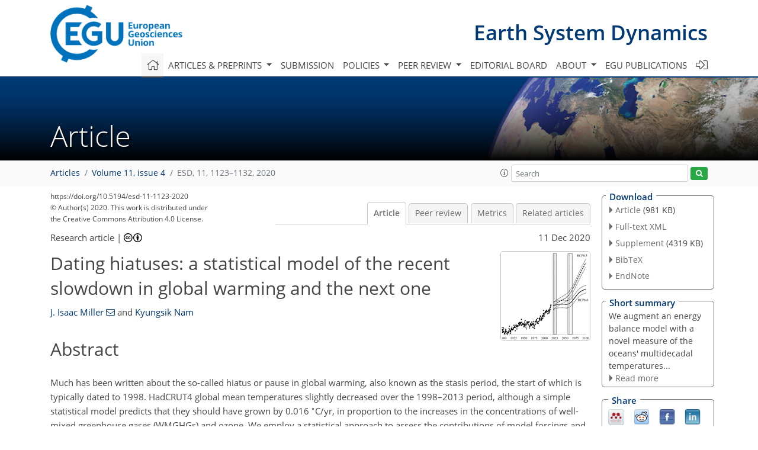

--- FILE ---
content_type: text/html
request_url: https://esd.copernicus.org/articles/11/1123/2020/
body_size: 53985
content:
<!DOCTYPE html PUBLIC "-//W3C//DTD XHTML 1.0 Transitional//EN" "http://www.w3.org/TR/xhtml1/DTD/xhtml1-transitional.dtd">
<!--[if lt IE 7]>      <html xmlns="https://www.w3.org/1999/xhtml" xml:lang="en" lang="en" class="no-js lt-ie9 lt-ie8 lt-ie7 co-ui"> <![endif]-->
											<!--[if IE 7]>         <html  xmlns="https://www.w3.org/1999/xhtml" xml:lang="en" lang="en" class="no-js lt-ie9 lt-ie8 co-ui"> <![endif]-->
											<!--[if IE 8]>         <html xmlns="https://www.w3.org/1999/xhtml" xml:lang="en" lang="en" class="no-js lt-ie9 co-ui"> <![endif]-->
											<!--[if gt IE 8]><!--> <html xmlns="https://www.w3.org/1999/xhtml" xml:lang="en" lang="en" class="no-js co-ui"> <!--<![endif]--> 
											<!-- remove class no-js if js is available --><head>
                                                <!-- BEGIN_HEAD -->
                                                <meta http-equiv="Content-Type" content="text/html; charset=utf-8" />
                                                <meta charset="utf-8" />
                                                <meta name="viewport" content="width=device-width, initial-scale=1" />
                                                
                                                <meta name="theme-color" content="#000000" />
                                                <meta name="application-name" content="1" />
                                                <meta name="msapplication-TileColor" content="#FFFFFF" />
                                            <link rel="preconnect" crossorigin="" href="https://contentmanager.copernicus.org/" /><link rel="icon" size="16x16" href="https://www.earth-system-dynamics.net/favicon_copernicus_16x16_.ico" type="image/x-icon" /><link rel="icon" size="24x24" href="https://www.earth-system-dynamics.net/favicon_copernicus_24x24_.ico" type="image/x-icon" /><link rel="icon" size="32x32" href="https://www.earth-system-dynamics.net/favicon_copernicus_32x32_.ico" type="image/x-icon" /><link rel="icon" size="48x48" href="https://www.earth-system-dynamics.net/favicon_copernicus_48x48_.ico" type="image/x-icon" /><link rel="icon" size="64x64" href="https://www.earth-system-dynamics.net/favicon_copernicus_64x64_.ico" type="image/x-icon" /><link rel="icon" size="228x228" href="https://www.earth-system-dynamics.net/favicon_copernicus_228x228_.png" type="image/png-icon" /><link rel="icon" size="195x195" href="https://www.earth-system-dynamics.net/favicon_copernicus_195x195_.png" type="image/png-icon" /><link rel="icon" size="196x196" href="https://www.earth-system-dynamics.net/favicon_copernicus_196x196_.png" type="image/png-icon" /><link rel="icon" size="128x128" href="https://www.earth-system-dynamics.net/favicon_copernicus_128x128_.png" type="image/png-icon" /><link rel="icon" size="96x96" href="https://www.earth-system-dynamics.net/favicon_copernicus_96x96_.png" type="image/png-icon" /><link rel="apple-touch-icon-precomposed" size="180x180" href="https://www.earth-system-dynamics.net/favicon_copernicus_180x180_.png" type="image/png-icon" /><link rel="apple-touch-icon-precomposed" size="120x120" href="https://www.earth-system-dynamics.net/favicon_copernicus_120x120_.png" type="image/png-icon" /><link rel="apple-touch-icon-precomposed" size="152x152" href="https://www.earth-system-dynamics.net/favicon_copernicus_152x152_.png" type="image/png-icon" /><link rel="apple-touch-icon-precomposed" size="76x76" href="https://www.earth-system-dynamics.net/favicon_copernicus_76x76_.png" type="image/png-icon" /><link rel="apple-touch-icon-precomposed" size="57x57" href="https://www.earth-system-dynamics.net/favicon_copernicus_57x57_.ico" type="image/png-icon" /><link rel="apple-touch-icon-precomposed" size="144x144" href="https://www.earth-system-dynamics.net/favicon_copernicus_144x144_.png" type="image/png-icon" /><script type="text/javascript" src="https://cdn.copernicus.org/libraries/mustache/2.3.0/mustache.min.js"></script><script type="text/javascript" src="https://cdn.copernicus.org/libraries/jquery/1.11.1/jquery.min.js"></script><script type="text/javascript" src="https://cdn.copernicus.org/js/copernicus.min.js"></script><script type="text/javascript" src="https://cdn.copernicus.org/apps/htmlgenerator/js/htmlgenerator-v2.js"></script><script type="text/javascript" src="https://cdn.copernicus.org/libraries/photoswipe/4.1/photoswipe.min.js"></script><script type="text/javascript" src="https://cdn.copernicus.org/libraries/photoswipe/4.1/photoswipe-ui-default.min.js"></script><link rel="stylesheet" type="text/css" media="all" href="https://cdn.copernicus.org/libraries/dszparallexer/dzsparallaxer.css" /><script type="text/javascript" src="https://cdn.copernicus.org/libraries/dszparallexer/dzsparallaxer.js"></script><link rel="stylesheet" type="text/css" media="all" id="hasBootstrap" href="https://cdn.copernicus.org/libraries/bootstrap/current/css/bootstrap.min.css" /><link rel="stylesheet" type="text/css" media="all" href="https://cdn.copernicus.org/libraries/bootstrap/current/css/bootstrap-media.min.css" /><link rel="stylesheet" type="text/css" media="all" href="https://cdn.copernicus.org/libraries/bootstrap/current/css/bootstrap-grid.min.css" /><link rel="stylesheet" type="text/css" media="all" href="https://cdn.copernicus.org/libraries/bootstrap/current/css/bootstrap-reboot.min.css" /><script type="text/javascript" src="https://cdn.copernicus.org/libraries/bootstrap/current/js/popper.js"></script><script type="text/javascript" src="https://cdn.copernicus.org/libraries/bootstrap/current/js/bootstrap.min.js"></script><link rel="preconnect" crossorigin="" href="https://cdn.copernicus.org/" /><link rel="stylesheet" type="text/css" media="all" href="https://cdn.copernicus.org/libraries/unsemantic/unsemantic.min.css" /><link rel="stylesheet" type="text/css" media="all" href="https://cdn.copernicus.org/libraries/photoswipe/4.1/photoswipe.css" /><link rel="stylesheet" type="text/css" media="all" href="https://cdn.copernicus.org/libraries/photoswipe/4.1/dark-icon-skin/dark-icon-skin.css" /><link rel="stylesheet" type="text/css" media="all" href="https://cdn.copernicus.org/css/copernicus-min.css" /><link rel="stylesheet" type="text/css" media="all" href="https://cdn.copernicus.org/css/fontawesome.css" /><link rel="stylesheet" type="text/css" media="all" href="https://cdn.copernicus.org/fonts/FontAwesome/5.11.2_and_4.7.0/css/all.font.css" /><link rel="stylesheet" type="text/css" media="projection, handheld, screen, tty, tv, print" href="https://www.earth-system-dynamics.net/co_cms_font_open_sans_v_15.css" /><link rel="stylesheet" type="text/css" media="projection, handheld, screen, tty, tv, print" href="https://www.earth-system-dynamics.net/template_one_column_base_2023_202301261343_1676458272.css" /><link rel="stylesheet" type="text/css" media="print" href="https://www.earth-system-dynamics.net/template_one_column_base_print_2023_1674737524.css" /><script src="https://www.earth-system-dynamics.net/co_common.js" type="text/javascript">
</script><script src="https://www.earth-system-dynamics.net/co_auth_check.js" type="text/javascript">
</script><script src="https://www.earth-system-dynamics.net/onload_javascript_actions.js" type="text/javascript">
</script><script src="https://www.earth-system-dynamics.net/template-one-column_2023_1674737530.js" type="text/javascript">
</script><!-- END_HEAD --><meta name="global_projectID" content="430" /><meta name="global_pageID" content="2490" /><meta name="global_pageIdentifier" content="home" /><meta name="global_moBaseURL" content="https://meetingorganizer.copernicus.org/" /><meta name="global_projectShortcut" content="ESD" /><meta name="global_projectDomain" content="https://www.earth-system-dynamics.net/" />        
        <title>ESD - Dating hiatuses: a statistical model of the recent slowdown in global warming and the next one</title>
<meta name="data-non-mobile-optimized-message" content="" /><script id="networker">
    window.isSafari = /^((?!chrome|android).)*safari/i.test(navigator.userAgent);

    /**
     *
     */
    function createToastsFunctionality() {
        const toastsWrapper = $('<div>')
                .attr('aria-live', 'polite')
                .attr('aria-atomic', 'true')
                .addClass('toasts-notifications-wrapper');
        $('body').append(toastsWrapper);
    }

    function isOS() {
        return [
                    'iPad Simulator',
                    'iPhone Simulator',
                    'iPod Simulator',
                    'iPad',
                    'iPhone',
                    'iPod'
                ].includes(navigator.platform)
                || (navigator.userAgent.includes("Mac") && "ontouchend" in document)
    }

    /**
     *
     * @param notificationContent
     */
    function addToast(notificationContent) {
        const toast = $('<div>').addClass('toast').attr('role', 'alert').attr('aria-live', 'assertive')
                .attr('aria-atomic', 'true').attr('data-autohide', 'false');
        const toastHeader = $('<div>').addClass('toast-header');
        const toastHeaderTitle = $('<strong>').addClass('mr-auto').html(notificationContent.title);
        const toastHeaderCloseButton = $('<button>').addClass('ml-2').addClass('mb-1').addClass('close').attr('type', 'button')
                .attr('data-dismiss', 'toast');
        const toastHeaderCloseIcon = $('<span>').attr('aria-hidden', 'true').html('&times;');

        let url = '';
        if (notificationContent.hasOwnProperty('url')) {
            url = notificationContent.url;
        } else {
            url = 'https://networker.copernicus.org/my-network';
        }
        const toastBody = $('<div>').addClass('toast-body').html('<a target="_blank" href="' + url + '">' + notificationContent.text + '</a>');
        $(toastHeaderCloseButton).append(toastHeaderCloseIcon);
        $(toastHeader).append(toastHeaderTitle);
        $(toastHeader).append(toastHeaderCloseButton);
        $(toast).append(toastHeader);
        $(toast).append(toastBody);

        $('.toasts-notifications-wrapper').append(toast);

        $('.toast').toast('show');
    }

    function coNetworker_sendUsersLocation(location, userHash, publicLabel, projectID, application) {

        if (templateHasBootstrap()) {
            createToastsFunctionality();
        }

        userHash = userHash || 'null';
        location = location || 'c_content_manager::getProjectTemplateMobileOpt';
        publicLabel = publicLabel || '';

        if (publicLabel === ''){
            publicLabel = location;
        }

        if (userHash !== null && userHash.length > 5) {
            try {
                if(typeof window.ws === 'undefined' || window.ws === null || !window.ws) {
                    window.ws = new WebSocket('wss://websockets.copernicus.org:8080');
                } else {
                    window.ws.close(1000);
                    window.ws = new WebSocket('wss://websockets.copernicus.org:8080');
                }
                const data = {
                    'type': 'status',
                    'action': 'start',
                    'data': {
                        'userIdentifier': userHash,
                        'projectID': projectID,
                        'coApp': application,
                        'location': location,
                        'publicLabel': publicLabel
                    }
                };
                if (window.ws === 1) {
                    window.ws.send(JSON.stringify(data));
                } else {
                    window.ws.onopen = function (msg) {
                        window.ws.send(JSON.stringify(data));
                        dispatchEvent(new CustomEvent('loadCommonNetworker'));
                    };

                    window.ws.onmessage = function (event) {
                        try {
                            const data = JSON.parse(event.data);

                            switch (data.type) {
                                case 'notification':
                                    const pushNotificationData = data.data;
                                    if (pushNotificationData.hasOwnProperty('user') && pushNotificationData.user.length > 5 && pushNotificationData.user === userHash) {
                                        window.showPushNotification(pushNotificationData);
                                    }
                                    break;
                            }
                        } catch (e) {
                            console.log(e);
                        }
                    }
                }
            } catch (e) {
                console.error(e);
            }

        }
    }

    window.showPushNotification = function (notificationContent) {
        showMessage(notificationContent);

        function showMessage(notificationContent){
            if (templateHasBootstrap()) {
                showBootstrapModal(notificationContent);
            }
        }

        function showBootstrapModal(notificationContent) {
            const randomId = getRandomInt(100,999);
            let modal = $('<div>').addClass('modal').attr('id', 'modal-notification' + randomId);
            let modalDialog = $('<div>').addClass('modal-dialog');
            let modalContent = $('<div>').addClass('modal-content');
            let modalBody = $('<div>').addClass('modal-body');
            let message = $('<div>').addClass('modal-push-message').html('<h3 class="mb-3">' + notificationContent.title + '</h3><p>' + notificationContent.text + '</p>');
            let buttonsWrapper = $('<div>').addClass('row');
            let buttonsWrapperCol = $('<div>').addClass('col-12').addClass('text-right');
            let buttonCancel = $('<button>').addClass('btn').addClass('btn-danger').addClass('mr-2').html('Cancel')
            let buttonSuccess = $('<button>').addClass('btn').addClass('btn-success').html('OK')

            $(buttonsWrapper).append(buttonsWrapperCol);
            $(buttonsWrapperCol).append(buttonCancel);
            $(buttonsWrapperCol).append(buttonSuccess);
            $(modalBody).append(message).append(buttonsWrapper);
            $(modalContent).append(modalBody);
            $(modalDialog).append(modalContent);
            $(modal).append(modalDialog);

            $(buttonCancel).on('click', (event) => {
                event.preventDefault();
                event.stopPropagation();
                event.stopImmediatePropagation();
                $(modal).modal('hide');
            });

            $(buttonSuccess).on('click', (event) => {
                event.preventDefault();
                event.stopPropagation();
                event.stopImmediatePropagation();
                $(modal).modal('hide');
                handleOnclickNotification(notificationContent);
            });
            $(modal).modal('show');

            setTimeout(() => {
                dispatchEvent(new CustomEvent('modalLoaded', {'detail': 'modal-notification' + randomId}));
            }, 1000);
        }

        window.addEventListener('modalLoaded', function (event) {
            setTimeout(() => {
                $('#' + event.detail).modal('hide');
            }, 9000);
        });

        function handleOnclickNotification(notificationContent) {
            if (notificationContent.hasOwnProperty('withConnect') && notificationContent.withConnect.length > 0) {
                acceptContactRequest(notificationContent);
            }

            if (notificationContent.hasOwnProperty('url')) {
                if (window.isSafari && isOS()) {
                    window.location.href = notificationContent.url;
                } else {
                    window.open(notificationContent.url, '_blank').focus();
                }
            } else {
                if (window.isSafari && isOS()) {
                    window.open('https://networker.copernicus.org/my-network', '_blank');
                } else {
                    window.open('https://networker.copernicus.org/my-network', '_blank').focus();
                }
            }
        }

        /**
         *
         * @param notificationContent
         */
        function acceptContactRequest(notificationContent) {
            const formData = new FormData();
            formData.append('r', notificationContent.userFrom);
            formData.append('a', 'a');

            $.ajax({
                url: 'https://networker.copernicus.org/handle-request-job',
                type: 'POST',
                data: formData,
                processData: false,
                contentType: false,
                xhrFields: {
                    withCredentials: true
                },
                beforeSend: function () {
                    $('.splash').fadeIn();
                    $('.lightbox').fadeIn();
                }
            })
                    .done(function (dataResponse) {
                        const data = JSON.parse(dataResponse);
                        let text = 'Please consider joining the text chat now.';
                        window.sendPushNotification({
                            title: window.userDataCommonNetworker.name + ' aims to chat with you.',
                            text: text,
                            user: data.message.userIdentifier,
                            url: notificationContent.url
                        });
                        $('.splash').fadeOut();
                        $('.lightbox').fadeOut();
                    })
                    .fail(function (error) {
                        $('.splash').fadeOut();
                        $('.lightbox').fadeOut();
                    });
        }
    }


    function templateHasBootstrap() {
        const bootstrap = document.getElementById('hasBootstrap');
        return bootstrap !== null && typeof bootstrap !== 'undefined';
    }

        coNetworker_sendUsersLocation();
    dispatchEvent(new CustomEvent('loadCommonNetworker'));

    function getRandomInt(min, max) {
        min = Math.ceil(min);
        max = Math.floor(max);
        return Math.floor(Math.random() * (max - min + 1)) + min;
    }
</script>

		        <link rel="stylesheet" type="text/css" href="https://cdn.copernicus.org/libraries/photoswipe/4.1/dark-icon-skin/dark-icon-skin.css">
            <base href="/">
        
        <link rel="stylesheet" type="text/css" href="https://cdn.copernicus.org/libraries/unsemantic/unsemantic.min.css">
        <link rel="stylesheet" type="text/css" href="https://cdn.copernicus.org/libraries/jquery/1.11.1/ui/jquery-ui.min.css">
        <link rel="stylesheet" type="text/css" href="https://cdn.copernicus.org/libraries/jquery/1.11.1/ui/jquery-ui-slider-pips.css">
        <link rel="stylesheet" type="text/css" href="https://cdn.copernicus.org/libraries/photoswipe/4.1/photoswipe.css">
        <link rel="stylesheet" type="text/css" href="https://cdn.copernicus.org/apps/htmlgenerator/css/htmlgenerator.css?v=1">
<meta name="citation_fulltext_world_readable" content="">
<meta name="citation_publisher" content="Copernicus GmbH"/>
<meta name="citation_title" content="Dating hiatuses: a statistical model of the recent slowdown in global warming and the next one"/>
<meta name="citation_abstract" content="&lt;p&gt;&lt;strong class=&quot;journal-contentHeaderColor&quot;&gt;Abstract.&lt;/strong&gt; Much has been written about the so-called hiatus or pause in global warming,
also known as the stasis period, the start of which is typically dated to
1998. HadCRUT4 global mean temperatures slightly decreased over the 1998–2013 period,
although a simple statistical model predicts that they should have grown by
0.016&amp;thinsp;&lt;span class=&quot;inline-formula&quot;&gt;&lt;sup&gt;∘&lt;/sup&gt;&lt;/span&gt;C/yr, in proportion to the increases in the concentrations of well-mixed
greenhouse gases (WMGHGs) and ozone. We employ a statistical approach to assess the
contributions of model forcings and natural variability to the hiatus. Our
point estimates suggest that none of the model forcings explain more than one-third of the missing heat, accounting for the upper bound of the confidence
interval on the effect of tropospheric aerosols, which is the most prominent
yet most uncertainly measured of the model forcings that could explain the
missing heat. The El Niño–Southern Oscillation (ENSO) explains up to about
one-third of the missing heat, and two-thirds and possibly up to 81&amp;thinsp;% is
explained by the unusually high temperature of 1998. Looking forward, the
simple model also fails to explain the large increases since then
(0.087&amp;thinsp;&lt;span class=&quot;inline-formula&quot;&gt;&lt;sup&gt;∘&lt;/sup&gt;&lt;/span&gt;C/yr from 2013 to 2016).
This period coincides with another El Niño, but
the ENSO fails to satisfactorily account for the increase. Instead, we propose
a semiparametric cointegrating statistical model that augments an energy
balance model with a novel multi-basin measure of the oceans' multidecadal
temperature cycles. The model partially explains the recent slowdown and
explains all of the subsequent warming. The natural cycle suggests the
possibility – depending in part on the rate of increase of WMGHG
concentrations – of a much longer hiatus over the period from roughly 2023 to 2061, with
potentially important implications for policy evaluation.&lt;/p&gt;"/>
    <meta name="citation_publication_date" content="2020/12/11"/>
    <meta name="citation_online_date" content="2020/12/11"/>
<meta name="citation_journal_title" content="Earth System Dynamics"/>
    <meta name="citation_volume" content="11"/>
    <meta name="citation_issue" content="4"/>
    <meta name="citation_issn" content="2190-4979"/>
<meta name="citation_doi" content="https://doi.org/10.5194/esd-11-1123-2020"/>
<meta name="citation_firstpage" content="1123"/>
<meta name="citation_lastpage" content="1132"/>
    <meta name="citation_author" content="Miller, J. Isaac"/>
        <meta name="citation_author_institution" content="Department of Economics, University of Missouri, Missouri, USA"/>
        <meta name="citation_author_orcid" content="0000-0003-1756-5502">
        <meta name="citation_author_email" content="millerjisaac@missouri.edu">
    <meta name="citation_author" content="Nam, Kyungsik"/>
        <meta name="citation_author_institution" content="Department of Economics, University of Missouri, Missouri, USA"/>
        <meta name="citation_author_institution" content="now at: Energy Industry Research Group, Korea Energy Economics Institute, Ulsan, Republic of Korea"/>

    <meta name="citation_reference" content="Chen, X. and Tung, K. K.: Varying planetary heat sink led to
global-warming slowdown and acceleration, Science, 345, 897–903,
https://doi.org/10.1126/science.1254937, 2014. ">
    <meta name="citation_reference" content="Chen, X. and Tung, K. K.: Variations in ocean heat uptake during surface
warming hiatus, Nat. Commun., 7, 12541, https://doi.org/10.1038/ncomms12541, 2016. ">
    <meta name="citation_reference" content="Cowtan, K. and Way, R. G.: Coverage bias in the HadCRUT4 temperature
series and its impact on recent temperature trends, Q. J. Roy. Meteor. Soc., 140,
1935–1944, https://doi.org/10.1002/qj.2297, 2014. ">
    <meta name="citation_reference" content="Drijfhout, S. S., Blaker, A. T., Josey, S. A., Nurser, A. J. G., Sinha, B.,
and Balmaseda, M. A.: Surface warming hiatus caused by increased heat uptake
across multiple ocean basins, Geophys. Res. Lett., 41, 7868–7874,
https://doi.org/10.1002/2014GL061456, 2014. ">
    <meta name="citation_reference" content="Enfield, D. B., Mestas-Nunez, A. M., and Trimble, P. J.: The Atlantic
multidecadal oscillation and its relation to rainfall and river flows in the
continental U.S., Geophys. Res. Lett., 28, 2077–2080,
https://doi.org/10.1029/2000GL012745, 2001. ">
    <meta name="citation_reference" content="Estrada, F., Perron, P., and Martínez-López, B.: Statistically
derived contributions of diverse human influences to twentieth-century
temperature changes, Nat. Geosci., 6, 1050–1055,
https://doi.org/10.1038/ngeo1999, 2013. ">
    <meta name="citation_reference" content="Gulev, S. K., Latif, M., Keenlyside, N., Park, W., and Koltermann, K. P.:
North Atlantic Ocean control on surface heat flux on multidecadal timescales,
Nature, 499, 464–468, https://doi.org/10.1038/nature12268, 2013. ">
    <meta name="citation_reference" content="Hansen, J., Sato, M., Kharecha, P., von Schuckmann, K., Beerling, D. J., Cao, J., Marcott, S., Masson-Delmotte, V., Prather, M. J., Rohling, E. J., Shakun, J., Smith, P., Lacis, A., Russell, G., and Ruedy, R.: Young people's burden: requirement of negative CO2 emissions, Earth Syst. Dynam., 8, 577–616, https://doi.org/10.5194/esd-8-577-2017, 2017. ">
    <meta name="citation_reference" content="Held, I. M., Winton, M., Takahashi, K., Delworth, T., Zeng, F., and
Vallis, G. K.: Probing the fast and slow components of global warming by
returning abruptly to preindustrial forcing, J. Climate, 23, 2418–2427,
https://doi.org/10.1175/2009JCLI3466.1, 2010. ">
    <meta name="citation_reference" content="Hoesly, R. M., Smith, S. J., Feng, L., Klimont, Z., Janssens-Maenhout, G., Pitkanen, T., Seibert, J. J., Vu, L., Andres, R. J., Bolt, R. M., Bond, T. C., Dawidowski, L., Kholod, N., Kurokawa, J.-I., Li, M., Liu, L., Lu, Z., Moura, M. C. P., O'Rourke, P. R., and Zhang, Q.: Historical (1750–2014) anthropogenic emissions of reactive gases and aerosols from the Community Emissions Data System (CEDS), Geosci. Model Dev., 11, 369–408, https://doi.org/10.5194/gmd-11-369-2018, 2018. ">
    <meta name="citation_reference" content="Huber, M. and Knutti, R.: Natural variability, radiative forcing and
climate response in the recent hiatus reconciled, Nat. Geosci., 7, 651–656,
https://doi.org/10.1038/ngeo2228, 2014. ">
    <meta name="citation_reference" content="IPCC: Summary for Policymakers, in: Climate Change 2013: The Physical
Science Basis, Contribution of Working Group I to the Fifth Assessment Report
of the Intergovernmental Panel on Climate Change, edited by: Stocker, T. F.,
Qin, D., Plattner, G.-K., Tignor, M., Allen, S. K., Boschung, J., Nauels, A.,
Xia, Y., Bex, V., and Midgley, P. M., Cambridge University Press, Cambridge,
1–27, 2013. ">
    <meta name="citation_reference" content="Karl, T. R., Arguez, A., Huang, B., Lawrimore, J. H., McMahon, J. R.,
Menne, M. J., Peterson, T. C., Vose, R. S., and Zhang, H.-M.: Possible artifacts
of data biases in the recent global surface warming hiatus, Science, 348,
1469–1472, https://doi.org/10.1126/science.aaa5632, 2015. ">
    <meta name="citation_reference" content="Kaufmann, R. K., Kauppi, H., Mann, M. L., and Stock, J. H.: Reconciling
anthropogenic climate change with observed temperature 1998–2008, P. Natl. Acad.
Sci. USA, 108, 11790–11793, https://doi.org/10.1073/pnas.1102467108, 2011. ">
    <meta name="citation_reference" content="Kaufmann, R. K., Kauppi, H., Mann, M. L., and Stock, J. H.: Does
temperature contain a stochastic trend: linking statistical results to
physical mechanisms, Climatic Change, 118, 729–743,
https://doi.org/10.1007/s10584-012-0683-2, 2013. ">
    <meta name="citation_reference" content="Kaufmann, R. K., Kauppi, H., and Stock, J. H.: Emissions, concentrations
and temperature: a time series analysis, Climatic Change, 77, 249–278,
https://doi.org/10.1007/s10584-006-9062-1, 2006a. ">
    <meta name="citation_reference" content="Kaufmann, R. K., Kauppi, H., and Stock, J. H.: The relationship between
radiative forcing and temperature: what do statistical analyses of the
instrumental temperature record measure?, Climatic Change, 77, 279–289,
https://doi.org/10.1007/s10584-006-9063-0, 2006b. ">
    <meta name="citation_reference" content="Kaufmann, R. K., Kauppi, H., and Stock, J. H.: Does temperature contain a
stochastic trend? Evaluating conflicting statistical results, Climatic Change,
101, 395–405, https://doi.org/10.1007/s10584-009-9711-2, 2010. ">
    <meta name="citation_reference" content="Kaufmann, R. K., Mann, M. L., Gopal, S., Liederman, J. A., Howe, P. D.,
Pretis, F., Tang, X., and Gilmore, M.: Spatial heterogeneity of climate change
as an experiential basis for skepticism, P. Natl. Acad. Sci. USA, 114, 61–71,
https://doi.org/10.1073/pnas.1607032113, 2017. ">
    <meta name="citation_reference" content="Keenlyside, N. S., Latif, M., Jungclaus, J., Kornblueh, L., and Roeckner,
E.: Advancing decadal-scale climate prediction in the North Atlantic sector,
Nature, 453, 84–88, https://doi.org/10.1038/nature06921, 2008. ">
    <meta name="citation_reference" content="Kennedy, J. J., Rayner, N. A., Smith, R. O., Saunby, M., and Parker, D. E.:
Reassessing biases and other uncertainties in sea-surface temperature
observations measured in situ since 1850: 1. Measurement and sampling
uncertainties, J. Geophys. Res., 116, D14103,
https://doi.org/10.1029/2010JD015218, 2011a. ">
    <meta name="citation_reference" content="Kennedy, J. J., Rayner, N. A., Smith, R. O., Saunby, M., and Parker, D. E.:
Reassessing biases and other uncertainties in sea-surface temperature
observations measured in situ since 1850: 2. Biases and homogenisation, J.
Geophys. Res., 116, D14104, https://doi.org/10.1029/2010JD015220, 2011b. ">
    <meta name="citation_reference" content="Knight, J. R., Allan, R. J., Folland, C. K., Vellinga, M., and Mann, M. E.:
A signature of persistent natural thermohaline circulation cycles in observed
climate, Geophys. Res. Lett., 32, L20708, https://doi.org/10.1029/2005GL024233, 2005. ">
    <meta name="citation_reference" content="Knutson, T. R., Zhang, R., and Horowitz, L. W.: Prospects for a prolonged
slowdown in global warming in the early 21st century, Nat. Commun., 7, 13676,
https://doi.org/10.1038/ncomms13676, 2016. ">
    <meta name="citation_reference" content="Kosaka, Y. and Xie, S.-P.: Recent global-warming hiatus tied to
equatorial Pacific surface cooling, Nature, 501, 403–416,
https://doi.org/10.1038/nature12534, 2013. ">
    <meta name="citation_reference" content="Lenton, T. M., Dakos, V., Bathiany, S., and Scheffer, M.: Observed trends in the magnitude and persistence of monthly temperature variability, Sci. Rep.-UK, 7, 5940, https://doi.org/10.1038/s41598-017-06382-x, 2017. ">
    <meta name="citation_reference" content="Lindzen, R. S. and Giannitsis, C.: On the climatic implications of
volcanic cooling, J. Geophys. Res., 103, 5929–5941,
https://doi.org/10.1029/98JD00125, 1998. ">
    <meta name="citation_reference" content="Medhaug, I., Stolpe, M. B., Fischer, E. M., and Knutti, R.: Reconciling
controversies about the `global warming hiatus', Nature, 545, 41–56,
https://doi.org/10.1038/nature22315, 2017. ">
    <meta name="citation_reference" content="Meehl, G. A., Arblaster, J. M., Fasullo, J. T., Hu, A., and Trenberth,
K. E.: Model-based evidence of deep-ocean heat uptake during
surface-temperature hiatus periods, Nat. Clim. Change, 1, 360–364,
https://doi.org/10.1038/nclimate1229, 2011. ">
    <meta name="citation_reference" content="Morice, C. P., Kennedy, J. J., Rayner, N. A., and Jones, P. D.: Quantifying
uncertainties in global and regional temperature change using an ensemble of
observational estimates: The HadCRUT4 dataset, J. Geophys. Res., 117, D08101,
https://doi.org/10.1029/2011JD017187, 2012. ">
    <meta name="citation_reference" content="Myhre, G., Shindell, D., Bréon, F.-M., Collins, W., Fuglestvedt, J.,
Huang, J., Koch, D., Lamarque, J.-F., Lee, D., Mendoza, B., Nakajima, T.,
Robock, A., Stephens, G., Takemura, T., and Zhang, H.: Anthropogenic and
natural radiative forcing., in: Climate Change 2013: The Physical Science
Basis. Contribution of Working Group I to the Fifth Assessment Report of the
Intergovernmental Panel on Climate Change, edited by: Stocker, T. F., Qin, D.,
Plattner, G.-K., Tignor, M., Allen, S. K., Boschung, J., Nauels, A., Xia, Y.,
Bex, V., and Midgley, P. M., Cambridge University Press, Cambridge, 659–740, 2013. ">
    <meta name="citation_reference" content="Neely, III, R. R., Toon, O. B., Solomon, S., Vernier, J.-P., Alvarez, C.,
English, J. M., Rosenlof, K. H., Mills, M. J., Bardeen, C. G., Daniel, J. S., and
Thayer, J. P.: Recent anthropogenic increases in SO2 from Asia have minimal
impact on stratospheric aerosol, Geophys. Res. Lett., 40, 999–1004,
https://doi.org/10.1002/grl.50263, 2013. ">
    <meta name="citation_reference" content="North, G. R.: Theory of energy-balance climate models, J. Atmos. Sci., 32,
2033–2043, 1975. ">
    <meta name="citation_reference" content="North, G. R. and Cahalan, R. F.: Predictability in a solvable stochastic
climate model, J. Atmos. Sci., 38, 504–513, 1981. ">
    <meta name="citation_reference" content="North, G. R., Cahalan, R. F., and Coakley Jr., J. A.: Energy balance
climate models, Rev. Geophys. Space Ge., 19, 91–121,
https://doi.org/10.1029/RG019i001p00091, 1981. ">
    <meta name="citation_reference" content="Park, J. Y., Shin, K., and Whang, Y. J.: A semiparametric cointegrating
regression: Investigating the effects of age distributions on consumption and
saving, J. Econometrics, 157, 165–178,
https://doi.org/10.1016/j.jeconom.2009.10.032, 2010. ">
    <meta name="citation_reference" content="Poppick, A., Moyer, E. J., and Stein, M. L.: Estimating trends in the
global mean temperature record, Advances in Statistical Climatology,
Meteorology, and Oceanography, 3, 33–53,
https://doi.org/10.5194/ascmo-3-33-2017, 2017. ">
    <meta name="citation_reference" content="Pretis, F.: Econometric Models of Climate Systems: The Equivalence of
Two-Component Energy Balance Models and Cointegrated VARs, University of
Oxford, Department of Economics Discussion Paper, Number 750, 2015.  ">
    <meta name="citation_reference" content="Pretis, F., Mann, M. L., and Kaufmann, R. K.: Testing competing models of
the temperature hiatus: assessing the effects of conditioning variables and
temporal uncertainties through sample-wide break detection, Climatic Change,
131, 705–718, https://doi.org/10.1007/s10584-015-1391-5, 2015. ">
    <meta name="citation_reference" content="Roberts, C. D., Palmer, M. D., McNeall, D., and Collins, M.: Quantifying
the likelihood of a continued hiatus in global warming, Nat. Clim. Change, 5,
337–342, https://doi.org/10.1038/nclimate2531, 2015. ">
    <meta name="citation_reference" content="Ropelewski, C. F. and Jones, P. D.: An extension of the Tahiti-Darwin
Southern Oscillation Index, Mon. Weather Rev., 115, 2161–2165,
1987. ">
    <meta name="citation_reference" content="Schmidt, G. A., Shindell, D. T., and Tsigaridis, K.: Reconciling warming
trends, Nat. Geosci., 7, 158–160, https://doi.org/10.1038/ngeo2105, 2014. ">
    <meta name="citation_reference" content="Sévellec, F. and Drijfhout, S. S.: A novel probabilistic forecast
system predicting anomalously warm 2018–2022 reinforcing the long-term global
warming trend, Nat. Commun., 9, 3024, https://doi.org/10.1038/s41467-018-05442-8, 2018. ">
    <meta name="citation_reference" content="Shindell, D. T.: Inhomogeneous forcing and transient climate sensitivity,
Nat. Clim. Change, 4, 274–277, https://doi.org/10.1038/nclimate2136, 2014. ">
    <meta name="citation_reference" content="Steinman, B. A., Mann, M. E., and Miller, S. K.: Atlantic and Pacific
multidecadal oscillations and Northern Hemisphere temperatures, Science, 347,
988–991, https://doi.org/10.1126/science.1257856, 2015. ">
    <meta name="citation_reference" content="Storelvmo, T., Leirvik, T., Lohmann, U., Phillips, P. C. B., and Wild, M.:
Disentangling greenhouse warming and aerosol cooling to reveal Earth's climate
sensitivity, Nat. Geosci., 9, 286–289, https://doi.org/10.1038/ngeo2670, 2016. ">
    <meta name="citation_reference" content="Trenberth, K. E. and Shea, D. J.: Atlantic hurricanes and natural
variability in 2005, Geophys. Res. Lett., 33, L12704,
https://doi.org/10.1029/2006GL026894, 2006. ">
    <meta name="citation_reference" content="Vernier, J.-P., Thomason, L.W., Pommereau, J.-P., Bourassa, A., Pelon,
J., Garnier, A., Hauchecorne, A., Blanot, L., Trepte, C., Degenstein, D., and
Vargas, F.: Major influence of tropical volcanic eruptions on the
stratospheric aerosol layer during the last decade, Geophys. Res. Lett., 38,
L12807, https://doi.org/10.1029/2011GL047563, 2011. ">
    <meta name="citation_reference" content="Wyatt, M. A. and Curry, J. A.: Role for Eurasian Arctic shelf sea ice in a
secularly varying hemispheric climate signal during the 20th century, Clim.
Dynam., 42, 2763–2782, https://doi.org/10.1007/s00382-013-1950-2, 2014. ">
    <meta name="citation_reference" content="Yao, S.-L., Huang, G., Wu, R.-G., and Qu, X.: The global warming hiatus
– a natural product of interactions of a secular warming trend and a
multi-decadal oscillation, Theor. Appl. Climatol., 123, 349–360,
https://doi.org/10.1007/s00704-014-1358-x, 2016. ">
    <meta name="citation_pdf_url" content="https://esd.copernicus.org/articles/11/1123/2020/esd-11-1123-2020.pdf"/>
<meta name="citation_xml_url" content="https://esd.copernicus.org/articles/11/1123/2020/esd-11-1123-2020.xml"/>
    <meta name="fulltext_pdf" content="https://esd.copernicus.org/articles/11/1123/2020/esd-11-1123-2020.pdf"/>
<meta name="citation_language" content="English"/>
<meta name="libraryUrl" content="https://esd.copernicus.org/articles/"/>



        <meta property="og:image" content="https://esd.copernicus.org/articles/11/1123/2020/esd-11-1123-2020-avatar-web.png"/>
        <meta property="og:title" content="Dating hiatuses: a statistical model of the recent slowdown in global warming and the next one">
        <meta property="og:description" content="Abstract. Much has been written about the so-called hiatus or pause in global warming,
also known as the stasis period, the start of which is typically dated to
1998. HadCRUT4 global mean temperatures slightly decreased over the 1998–2013 period,
although a simple statistical model predicts that they should have grown by
0.016 ∘C/yr, in proportion to the increases in the concentrations of well-mixed
greenhouse gases (WMGHGs) and ozone. We employ a statistical approach to assess the
contributions of model forcings and natural variability to the hiatus. Our
point estimates suggest that none of the model forcings explain more than one-third of the missing heat, accounting for the upper bound of the confidence
interval on the effect of tropospheric aerosols, which is the most prominent
yet most uncertainly measured of the model forcings that could explain the
missing heat. The El Niño–Southern Oscillation (ENSO) explains up to about
one-third of the missing heat, and two-thirds and possibly up to 81 % is
explained by the unusually high temperature of 1998. Looking forward, the
simple model also fails to explain the large increases since then
(0.087 ∘C/yr from 2013 to 2016).
This period coincides with another El Niño, but
the ENSO fails to satisfactorily account for the increase. Instead, we propose
a semiparametric cointegrating statistical model that augments an energy
balance model with a novel multi-basin measure of the oceans' multidecadal
temperature cycles. The model partially explains the recent slowdown and
explains all of the subsequent warming. The natural cycle suggests the
possibility – depending in part on the rate of increase of WMGHG
concentrations – of a much longer hiatus over the period from roughly 2023 to 2061, with
potentially important implications for policy evaluation.">
        <meta property="og:url" content="https://esd.copernicus.org/articles/11/1123/2020/">

        <meta property="twitter:image" content="https://esd.copernicus.org/articles/11/1123/2020/esd-11-1123-2020-avatar-web.png"/>
        <meta name="twitter:card" content="summary_large_image">
        <meta name="twitter:title" content="Dating hiatuses: a statistical model of the recent slowdown in global warming and the next one">
        <meta name="twitter:description" content="Abstract. Much has been written about the so-called hiatus or pause in global warming,
also known as the stasis period, the start of which is typically dated to
1998. HadCRUT4 global mean temperatures slightly decreased over the 1998–2013 period,
although a simple statistical model predicts that they should have grown by
0.016 ∘C/yr, in proportion to the increases in the concentrations of well-mixed
greenhouse gases (WMGHGs) and ozone. We employ a statistical approach to assess the
contributions of model forcings and natural variability to the hiatus. Our
point estimates suggest that none of the model forcings explain more than one-third of the missing heat, accounting for the upper bound of the confidence
interval on the effect of tropospheric aerosols, which is the most prominent
yet most uncertainly measured of the model forcings that could explain the
missing heat. The El Niño–Southern Oscillation (ENSO) explains up to about
one-third of the missing heat, and two-thirds and possibly up to 81 % is
explained by the unusually high temperature of 1998. Looking forward, the
simple model also fails to explain the large increases since then
(0.087 ∘C/yr from 2013 to 2016).
This period coincides with another El Niño, but
the ENSO fails to satisfactorily account for the increase. Instead, we propose
a semiparametric cointegrating statistical model that augments an energy
balance model with a novel multi-basin measure of the oceans' multidecadal
temperature cycles. The model partially explains the recent slowdown and
explains all of the subsequent warming. The natural cycle suggests the
possibility – depending in part on the rate of increase of WMGHG
concentrations – of a much longer hiatus over the period from roughly 2023 to 2061, with
potentially important implications for policy evaluation.">





        <link rel="icon" href="https://www.earth-system-dynamics.net/favicon.ico" type="image/x-icon"/>
        
        
        
        
        
        
            <script type="text/javascript" src="https://cdn.copernicus.org/libraries/jquery/1.11.1/ui/jquery-ui.min.js"></script>
        <script type="text/javascript" src="https://cdn.copernicus.org/libraries/jquery/1.11.1/ui/jquery-ui-slider-pips.js"></script>
        <script type="text/javascript" src="https://cdn.copernicus.org/libraries/jquery/1.11.1/ui/template_jquery-ui-touch.min.js"></script>
        <script type="text/javascript" src="https://cdn.copernicus.org/js/respond.js"></script>
        <script type="text/javascript" src="https://cdn.copernicus.org/libraries/highstock/2.0.4/highstock.js"></script>
        <script type="text/javascript" src="https://cdn.copernicus.org/apps/htmlgenerator/js/CoPublisher.js"></script>
        <script type="text/x-mathjax-config">
        MathJax.Hub.Config({
        "HTML-CSS": { fonts: ["TeX"] ,linebreaks: { automatic: true, width: "90% container" } }
        });
        </script>
        <script type="text/javascript" async  src="https://cdnjs.cloudflare.com/ajax/libs/mathjax/2.7.5/MathJax.js?config=MML_HTMLorMML-full"></script>
        
        <script type="text/javascript" src="https://cdn.copernicus.org/libraries/photoswipe/4.1/photoswipe-ui-default.min.js"></script>
        <script type="text/javascript" src="https://cdn.copernicus.org/libraries/photoswipe/4.1/photoswipe.min.js"></script>
        

		<script type="text/javascript">
			/* <![CDATA[ */
			 
			/* ]]> */
		</script>

		<style type="text/css">
			.top_menu { margin-right: 0!important; }
			
		</style>
	</head><body><header id="printheader" class="d-none d-print-block container">

    <img src="https://www.earth-system-dynamics.net/graphic_egu_claim_logo_blue.png" alt="" style="width: 508px; height: 223px;" />

</header>

<header class="d-print-none mb-n3 version-2023">

    <div class="container">

        <div class="row no-gutters mr-0 ml-0 align-items-center header-wrapper mb-lg-3">

            <div class="col-auto pr-3">

                <div class="layout__moodboard-logo-year-container">

                    <a class="layout__moodboard-logo-link" target="_blank" href="http://www.egu.eu">

                    <div class="layout__moodboard-logo">

                        <img src="https://www.earth-system-dynamics.net/graphic_egu_claim_logo_blue.png" alt="" style="width: 508px; height: 223px;" />

                    </div>

                    </a>

                </div>

            </div>

            <div class="d-none d-lg-block col text-md-right layout__title-desktop">

                <div class="layout__m-location-and-time">

                    <a class="moodboard-title-link" href="https://www.earth-system-dynamics.net/">

                    Earth System Dynamics

                    </a>

                </div>

            </div>

            <div class="d-none d-md-block d-lg-none col text-md-right layout__title-tablet">

                <div class="layout__m-location-and-time">

                    <a class="moodboard-title-link" href="https://www.earth-system-dynamics.net/">

                    Earth System Dynamics

                    </a>

                </div>

            </div>

            <div class="col layout__m-location-and-time-mobile d-md-none text-center layout__title-mobile">

                <a class="moodboard-title-link" href="https://www.earth-system-dynamics.net/">

                ESD

                </a>

            </div>

            <!-- End Logo -->

            <div class="col-auto text-right">

                <button class="navbar-toggler light mx-auto mr-sm-0" type="button" data-toggle="collapse" data-target="#navbar_menu" aria-controls="navbar_menu" aria-expanded="false" aria-label="Toggle navigation">

                    <span class="navbar-toggler-icon light"></span>

                </button>

            </div>

            <!-- Topbar -->

            <div class="topbar d-print-none">

                <!-- <iframe
				frameborder="0"
				id="co_auth_check_authiframecontainer"
				style="width: 179px; height: 57px; margin: 0; margin-bottom: 5px; margin-left: 10px; margin-top: -15px; padding: 0; border: none; overflow: hidden; background-color: transparent; display: none;"
				src=""></iframe> -->

            </div>

            <!-- End Topbar -->

        </div>

    </div>

    <div class="banner-navigation-breadcrumbs-wrapper">

        <div id="navigation">

            <nav class="container navbar navbar-expand-lg navbar-light"><!-- Logo -->

                <div class="collapse navbar-collapse CMSCONTAINER" id="navbar_menu">

                <div id="cmsbox_122756" class="cmsbox navbar-collapse"><button style="display: none;" class="navbar-toggler navigation-extended-toggle-button" type="button" data-toggle="collapse" data-target="#navbar_menu" aria-controls="navbarSupportedContent" aria-expanded="false" aria-label="Toggle navigation">
    <span class="navbar-toggler-icon"></span>
</button>
<div class="navbar-collapse CMSCONTAINER collapse show" id="navbarSupportedContent">
            <ul class="navbar-nav mr-auto no-styling">
                    <li class="nav-item  ">
                        <a target="_parent" class="nav-link active "  href="https://www.earth-system-dynamics.net/home.html"><i class='fal fa-home fa-lg' title='Home'></i></a>
                </li>
                    <li class="nav-item  megamenu ">
                        <a target="_self" class="nav-link dropdown-toggle  "  href="#" id="navbarDropdown10755" role="button" data-toggle="dropdown" aria-haspopup="true" aria-expanded="false">Articles & preprints
                            <span class="caret"></span></a>
                        <div class="dropdown-menu  level-1 " aria-labelledby="navbarDropdown10755">
                            <div class="container">
                                <div class="row">
                                <div class="col-md-12 col-lg-4 col-sm-12">
                                            <div class="dropdown-header">Recent</div>
                                        <div class="dropdown-item level-2  " style="list-style: none">
                                            <a   target="_parent" class="" href="https://esd.copernicus.org/">Recent papers</a>
                                    </div>
                                            <div class="dropdown-header">Highlights</div>
                                        <div class="dropdown-item level-2  " style="list-style: none">
                                            <a   target="_parent" class="" href="https://esd.copernicus.org/esd_letters.html">ESD Letters</a>
                                    </div>
                                        <div class="dropdown-item level-2  " style="list-style: none">
                                            <a   target="_parent" class="" href="https://esd.copernicus.org/editors_choice.html">Editor's choice</a>
                                    </div>
                                            <div class="dropdown-header">Regular articles</div>
                                        <div class="dropdown-item level-2  " style="list-style: none">
                                            <a   target="_parent" class="" href="https://esd.copernicus.org/research_article.html">Research articles</a>
                                    </div>
                                        <div class="dropdown-item level-2  " style="list-style: none">
                                            <a   target="_parent" class="" href="https://esd.copernicus.org/review.html">Reviews</a>
                                    </div>
                                        <div class="dropdown-item level-2  " style="list-style: none">
                                            <a   target="_parent" class="" href="https://esd.copernicus.org/esd_ideas.html">ESD Ideas</a>
                                    </div>
                                        <div class="dropdown-item level-2  " style="list-style: none">
                                            <a   target="_parent" class="" href="https://esd.copernicus.org/perspective.html">Perspectives</a>
                                    </div>
                                            </div>
                                            <div class="col-md-12 col-lg-4 col-sm-12">
                                            <div class="dropdown-header">Special issues</div>
                                        <div class="dropdown-item level-2  " style="list-style: none">
                                            <a   target="_parent" class="" href="https://esd.copernicus.org/special_issues.html">Published SIs</a>
                                    </div>
                                        <div class="dropdown-item level-2  " style="list-style: none">
                                            <a   target="_parent" class="" href="https://www.earth-system-dynamics.net/articles_and_preprints/scheduled_sis.html">Scheduled SIs</a>
                                    </div>
                                        <div class="dropdown-item level-2  " style="list-style: none">
                                            <a   target="_parent" class="" href="https://www.earth-system-dynamics.net/articles_and_preprints/how_to_apply_for_an_si.html">How to apply for an SI</a>
                                    </div>
                                            <div class="dropdown-header">Collections</div>
                                        <div class="dropdown-item level-2  " style="list-style: none">
                                            <a   target="_parent" class="" href="https://www.earth-system-dynamics.net/articles_and_preprints/how_to_add_an_article_to_a_collection.html">How to add an article to a collection</a>
                                    </div>
                                            <div class="dropdown-header">EGU Compilations</div>
                                        <div class="dropdown-item level-2  " style="list-style: none">
                                            <a   target="_blank" class="" href="https://egu-letters.net/">EGU Letters</a>
                                    </div>
                                        <div class="dropdown-item level-2  " style="list-style: none">
                                            <a   target="_blank" class="" href="https://encyclopedia-of-geosciences.net/">Encyclopedia of Geosciences</a>
                                    </div>
                                        <div class="dropdown-item level-2  " style="list-style: none">
                                            <a   target="_blank" class="" href="https://egusphere.net/">EGUsphere</a>
                                    </div>
                                            </div>
                                            <div class="col-md-12 col-lg-4 col-sm-12">
                                            <div class="dropdown-header">Alerts</div>
                                        <div class="dropdown-item level-2  " style="list-style: none">
                                            <a   target="_parent" class="" href="https://www.earth-system-dynamics.net/articles_and_preprints/subscribe_to_alerts.html">Subscribe to alerts</a>
                                    </div>
                                </div>
                                </div>
                            </div>
                        </div>
                </li>
                    <li class="nav-item  ">
                        <a target="_parent" class="nav-link  "  href="https://www.earth-system-dynamics.net/submission.html">Submission</a>
                </li>
                    <li class="nav-item  dropdown ">
                        <a target="_self" class="nav-link dropdown-toggle  "  href="#" id="navbarDropdown10759" role="button" data-toggle="dropdown" aria-haspopup="true" aria-expanded="false">Policies
                            <span class="caret"></span></a>
                        <div class="dropdown-menu  level-1 " aria-labelledby="navbarDropdown10759">
                            <div >
                                <div >
                                <div class="col-md-12 col-lg-12 col-sm-12">
                                        <div class="dropdown-item level-2  " style="list-style: none">
                                            <a   target="_parent" class="" href="https://www.earth-system-dynamics.net/policies/licence_and_copyright.html">Licence & copyright</a>
                                    </div>
                                        <div class="dropdown-item level-2  " style="list-style: none">
                                            <a   target="_parent" class="" href="https://www.earth-system-dynamics.net/policies/general_terms.html">General terms</a>
                                    </div>
                                        <div class="dropdown-item level-2  " style="list-style: none">
                                            <a   target="_parent" class="" href="https://www.earth-system-dynamics.net/policies/guidelines_for_editors.html">Guidelines for editors</a>
                                    </div>
                                        <div class="dropdown-item level-2  " style="list-style: none">
                                            <a   target="_parent" class="" href="https://www.earth-system-dynamics.net/policies/publication_policy.html">Publication policy</a>
                                    </div>
                                        <div class="dropdown-item level-2  " style="list-style: none">
                                            <a   target="_parent" class="" href="https://www.earth-system-dynamics.net/policies/data_policy.html">Data policy</a>
                                    </div>
                                        <div class="dropdown-item level-2  " style="list-style: none">
                                            <a   target="_parent" class="" href="https://www.earth-system-dynamics.net/policies/publication_ethics.html">Publication ethics</a>
                                    </div>
                                        <div class="dropdown-item level-2  " style="list-style: none">
                                            <a   target="_parent" class="" href="https://www.earth-system-dynamics.net/policies/competing_interests_policy.html">Competing interests policy</a>
                                    </div>
                                        <div class="dropdown-item level-2  " style="list-style: none">
                                            <a   target="_parent" class="" href="https://www.earth-system-dynamics.net/policies/appeals_and_complaints.html">Appeals & complaints</a>
                                    </div>
                                        <div class="dropdown-item level-2  " style="list-style: none">
                                            <a   target="_parent" class="" href="https://www.earth-system-dynamics.net/policies/proofreading_guidelines.html">Proofreading guidelines</a>
                                    </div>
                                        <div class="dropdown-item level-2  " style="list-style: none">
                                            <a   target="_parent" class="" href="https://www.earth-system-dynamics.net/policies/obligations_for_authors.html">Obligations for authors</a>
                                    </div>
                                        <div class="dropdown-item level-2  " style="list-style: none">
                                            <a   target="_parent" class="" href="https://www.earth-system-dynamics.net/policies/obligations_for_editors.html">Obligations for editors</a>
                                    </div>
                                        <div class="dropdown-item level-2  " style="list-style: none">
                                            <a   target="_parent" class="" href="https://www.earth-system-dynamics.net/policies/obligations_for_referees.html">Obligations for referees</a>
                                    </div>
                                        <div class="dropdown-item level-2  " style="list-style: none">
                                            <a   target="_parent" class="" href="https://www.earth-system-dynamics.net/policies/author_name_change.html">Inclusive author name-change policy</a>
                                    </div>
                                        <div class="dropdown-item level-2  " style="list-style: none">
                                            <a   target="_parent" class="" href="https://www.earth-system-dynamics.net/policies/inclusivity_in_global_research.html">Inclusivity in global research</a>
                                    </div>
                                </div>
                                </div>
                            </div>
                        </div>
                </li>
                    <li class="nav-item  dropdown ">
                        <a target="_self" class="nav-link dropdown-toggle  "  href="#" id="navbarDropdown2619" role="button" data-toggle="dropdown" aria-haspopup="true" aria-expanded="false">Peer review
                            <span class="caret"></span></a>
                        <div class="dropdown-menu  level-1 " aria-labelledby="navbarDropdown2619">
                            <div >
                                <div >
                                <div class="col-md-12 col-lg-12 col-sm-12">
                                        <div class="dropdown-item level-2  " style="list-style: none">
                                            <a   target="_parent" class="" href="https://www.earth-system-dynamics.net/peer_review/interactive_review_process.html">Interactive review process</a>
                                    </div>
                                        <div class="dropdown-item level-2  " style="list-style: none">
                                            <a   target="_parent" class="" href="https://www.earth-system-dynamics.net/peer_review/finding_an_editor.html">Finding an editor</a>
                                    </div>
                                        <div class="dropdown-item level-2  " style="list-style: none">
                                            <a   target="_parent" class="" href="https://www.earth-system-dynamics.net/peer_review/review_criteria.html">Review criteria</a>
                                    </div>
                                        <div class="dropdown-item level-2  " style="list-style: none">
                                            <a   target="_parent" class="" href="https://webforms.copernicus.org/ESD/referee-application">Become a referee</a>
                                    </div>
                                        <div class="dropdown-item level-2  " style="list-style: none">
                                            <a data-non-mobile-optimized="1"  target="_parent" class="" href="https://editor.copernicus.org/ESD/my_manuscript_overview ">Manuscript tracking</a>
                                    </div>
                                        <div class="dropdown-item level-2  " style="list-style: none">
                                            <a   target="_parent" class="" href="https://www.earth-system-dynamics.net/peer_review/reviewer_recognition.html">Reviewer recognition</a>
                                    </div>
                                </div>
                                </div>
                            </div>
                        </div>
                </li>
                    <li class="nav-item  ">
                        <a target="_parent" class="nav-link  "  href="https://www.earth-system-dynamics.net/editorial_board.html">Editorial board</a>
                </li>
                    <li class="nav-item  dropdown ">
                        <a target="_self" class="nav-link dropdown-toggle  "  href="#" id="navbarDropdown6071" role="button" data-toggle="dropdown" aria-haspopup="true" aria-expanded="false">About
                            <span class="caret"></span></a>
                        <div class="dropdown-menu  level-1 " aria-labelledby="navbarDropdown6071">
                            <div >
                                <div >
                                <div class="col-md-12 col-lg-12 col-sm-12">
                                        <div class="dropdown-item level-2  " style="list-style: none">
                                            <a   target="_parent" class="" href="https://www.earth-system-dynamics.net/about/aims_and_scope.html">Aims & scope</a>
                                    </div>
                                        <div class="dropdown-item level-2  " style="list-style: none">
                                            <a   target="_parent" class="" href="https://www.earth-system-dynamics.net/about/subject_areas.html">Subject areas</a>
                                    </div>
                                        <div class="dropdown-item level-2  " style="list-style: none">
                                            <a   target="_parent" class="" href="https://www.earth-system-dynamics.net/about/manuscript_types.html">Manuscript types</a>
                                    </div>
                                        <div class="dropdown-item level-2  " style="list-style: none">
                                            <a   target="_parent" class="" href="https://www.earth-system-dynamics.net/about/article_processing_charges.html">Article processing charges</a>
                                    </div>
                                        <div class="dropdown-item level-2  " style="list-style: none">
                                            <a   target="_parent" class="" href="https://www.earth-system-dynamics.net/about/financial_support.html">Financial support</a>
                                    </div>
                                        <div class="dropdown-item level-2  " style="list-style: none">
                                            <a   target="_parent" class="" href="https://www.earth-system-dynamics.net/about/news_and_press.html">News & press</a>
                                    </div>
                                        <div class="dropdown-item level-2  " style="list-style: none">
                                            <a   target="_parent" class="" href="https://www.earth-system-dynamics.net/about/egu_resources.html">EGU resources</a>
                                    </div>
                                        <div class="dropdown-item level-2  " style="list-style: none">
                                            <a   target="_parent" class="" href="https://www.earth-system-dynamics.net/about/promote_your_work.html">Promote your work</a>
                                    </div>
                                        <div class="dropdown-item level-2  " style="list-style: none">
                                            <a   target="_parent" class="" href="https://www.earth-system-dynamics.net/about/journal_statistics.html">Journal statistics</a>
                                    </div>
                                        <div class="dropdown-item level-2  " style="list-style: none">
                                            <a   target="_parent" class="" href="https://www.earth-system-dynamics.net/about/journal_metrics.html">Journal metrics</a>
                                    </div>
                                        <div class="dropdown-item level-2  " style="list-style: none">
                                            <a   target="_parent" class="" href="https://www.earth-system-dynamics.net/about/abstracted_and_indexed.html">Abstracted & indexed</a>
                                    </div>
                                        <div class="dropdown-item level-2  " style="list-style: none">
                                            <a   target="_parent" class="" href="https://www.earth-system-dynamics.net/about/article_level_metrics.html">Article level metrics</a>
                                    </div>
                                        <div class="dropdown-item level-2  " style="list-style: none">
                                            <a   target="_parent" class="" href="https://www.earth-system-dynamics.net/about/faqs.html">FAQs</a>
                                    </div>
                                        <div class="dropdown-item level-2  " style="list-style: none">
                                            <a   target="_parent" class="" href="https://www.earth-system-dynamics.net/about/contact.html">Contact</a>
                                    </div>
                                        <div class="dropdown-item level-2  " style="list-style: none">
                                            <a   target="_parent" class="" href="https://www.earth-system-dynamics.net/about/xml_harvesting_and_oai-pmh.html">XML harvesting & OAI-PMH</a>
                                    </div>
                                </div>
                                </div>
                            </div>
                        </div>
                </li>
                    <li class="nav-item  ">
                        <a target="_parent" class="nav-link  "  href="https://www.earth-system-dynamics.net/egu_publications.html">EGU publications</a>
                </li>
                    <li class="nav-item  ">
                        <a target="_blank" class="nav-link  " data-non-mobile-optimized="1" href="https://editor.copernicus.org/ESD/"><i class='fal fa-sign-in-alt fa-lg' title='Login'></i></a>
                </li>
                <!-- Topbar -->
                <li class="d-print-none d-lg-none pt-2 topbar-mobile">
                    <!-- <iframe
				frameborder="0"
				id="co_auth_check_authiframecontainer"
				style="width: 179px; height: 57px; margin: 0; margin-bottom: 5px; margin-left: 10px; margin-top: -15px; padding: 0; border: none; overflow: hidden; background-color: transparent; display: none;"
				src=""></iframe> -->
                </li>
                <!-- End Topbar -->
            </ul>
</div>
</div></div>

            </nav>

        </div>

        <section id="banner" class="banner dzsparallaxer use-loading auto-init height-is-based-on-content mode-scroll loaded dzsprx-readyall">

            <div class="divimage dzsparallaxer--target layout__moodboard-banner" data-src="" style=""></div>

            <div id="headers-content-container" class="container CMSCONTAINER">



            <div id="cmsbox_122816" class="cmsbox ">            <span class="header-small text-uppercase">&nbsp;</span>
            <h1 class="display-4 header-get-function home-header hide-md-on-version2023">
                        Article
&nbsp;
            </h1>
</div></div>

        </section>



        <div id="breadcrumbs" class="breadcrumbs">

            <div class="container">

                <div class="row align-items-center">

                    <div class="d-none d-sm-block text-nowrap pageactions"></div>

                    <!-- START_SEARCH -->

                    <!-- END_SEARCH -->

                    <!-- The template part snippet fo breadcrubs is in source code-->

                    <div class="justify-content-between col-auto col-md CMSCONTAINER" id="breadcrumbs_content_container"><div id="cmsbox_1089929" class="cmsbox "><!-- tpl: templates/get_functions/get_breadcrumbs/index -->
<!-- START_BREADCRUMBS_CONTAINER -->
<ol class="breadcrumb">
        <li class="breadcrumb-item"><a href="https://esd.copernicus.org/">Articles</a></li><li class="breadcrumb-item"><a href="https://esd.copernicus.org/articles/11/issue4.html">Volume 11, issue 4</a></li><li class="breadcrumb-item active">ESD, 11, 1123&ndash;1132, 2020</li>
</ol>
<!-- END_BREADCRUMBS_CONTAINER -->
</div></div>

                    <div class="col col-md-4 text-right page-search CMSCONTAINER" id="search_content_container"><div id="cmsbox_1089847" class="cmsbox "><!-- v1.31 -->
<!-- 1.31: added placeholder for test system sanitizing-->
<!-- 1.3: #855 -->
<!-- 1.2: #166 -->
<!-- CMS ressources/FinderBreadcrumbBox.html -->
<!-- START_SITE_SEARCH -->
<!-- Root element of PhotoSwipe. Must have class pswp. -->
<div class="pswp" tabindex="-1" role="dialog" aria-hidden="true" >

    <!-- Background of PhotoSwipe.
         It's a separate element as animating opacity is faster than rgba(). -->
    <div class="pswp__bg"></div>

    <!-- Slides wrapper with overflow:hidden. -->
    <div class="pswp__scroll-wrap">

        <!-- Container that holds slides.
            PhotoSwipe keeps only 3 of them in the DOM to save memory.
            Don't modify these 3 pswp__item elements, data is added later on. -->
        <div class="pswp__container">
            <div class="pswp__item"></div>
            <div class="pswp__item"></div>
            <div class="pswp__item"></div>
        </div>

        <!-- Default (PhotoSwipeUI_Default) interface on top of sliding area. Can be changed. -->
        <div class="pswp__ui pswp__ui--hidden">

            <div class="pswp__top-bar">

                <!--  Controls are self-explanatory. Order can be changed. -->

                <div class="pswp__counter"></div>

                <button class="pswp__button pswp__button--close" title="Close (Esc)"></button>


                <button class="pswp__button pswp__button--fs" title="Toggle fullscreen"></button>

                <!-- Preloader demo http://codepen.io/dimsemenov/pen/yyBWoR -->
                <!-- element will get class pswp__preloader--active when preloader is running -->
                <div class="pswp__preloader">
                    <div class="pswp__preloader__icn">
                        <div class="pswp__preloader__cut">
                            <div class="pswp__preloader__donut"></div>
                        </div>
                    </div>
                </div>
            </div>

            <div class="pswp__share-modal pswp__share-modal--hidden pswp__single-tap">
                <div class="pswp__share-tooltip"></div>
            </div>

            <button class="pswp__button pswp__button--arrow--left" title="Previous (arrow left)">
            </button>

            <button class="pswp__button pswp__button--arrow--right" title="Next (arrow right)">
            </button>

            <div class="pswp__caption ">
                <div class="pswp__caption__center"></div>
            </div>

        </div>

    </div>

</div>
<div class="row align-items-center no-gutters py-1" id="search-wrapper">

    <div class="col-auto pl-0 pr-1">
        <a id="templateSearchInfoBtn" role="button" tabindex="99" data-container="body" data-toggle="popover" data-placement="bottom" data-trigger="click"><span class="fal fa-info-circle"></span></a>
    </div>

    <div class="col pl-0 pr-1">
        <input type="search" placeholder="Search" name="q" class="form-control form-control-sm" id="search_query_solr"/>
    </div>
    <div class="col-auto pl-0">
        <button title="Start site search" id="start_site_search_solr" class="btn btn-sm btn-success"><span class="co-search"></span></button>
    </div>
</div>

<div class="text-left">
    <div id="templateSearchInfo" class="d-none">
        <div>
            <p>
                Multiple terms: term1 term2<br />
                <i>red apples</i><br />
                returns results with all terms like:<br />
                <i>Fructose levels in <strong>red</strong> and <strong>green</strong> apples</i><br />
            </p>
            <p>
                Precise match in quotes: "term1 term2"<br />
                <i>"red apples"</i><br />
                returns results matching exactly like:<br />
                <i>Anthocyanin biosynthesis in <strong>red apples</strong></i><br />
            </p>

            <p>
                Exclude a term with -: term1 -term2<br />
                <i>apples -red</i><br />
                returns results containing <i><strong>apples</strong></i> but not <i><strong>red</strong></i>:<br />
                <i>Malic acid in green <strong>apples</strong></i><br />
            </p>
        </div>
    </div>

    <div class="modal " id="templateSearchResultModal" role="dialog" aria-labelledby="Search results" aria-hidden="true">
        <div class="modal-dialog modal-lg modal-dialog-centered">
            <div class="modal-content">
                <div class="modal-header modal-header--sticky shadow one-column d-block">
                    <div class="row no-gutters mx-1">
                        <div class="col mr-3">
                                <h1 class="" id="resultsSearchHeader"><span id="templateSearchResultNr"></span> hit<span id="templateSearchResultNrPlural">s</span> for <span id="templateSearchResultTerm"></span></h1>
                            </div>
                        <div class="col-auto">
                            <a id="scrolltopmodal" href="javascript:void(0)" onclick="scrollModalTop();" style="display: none;"><i class="co-home"></i></a>

                        </div>
                        <div class="col-auto">
                                <button data-dismiss="modal" aria-label="Close" class="btn btn-danger mt-1">Close</button>
                            </div>
                    </div>
                </div>
                <div class="modal-body one-column">
                    <!-- $$co-sanitizing-slot1$$ -->
                    <div class="grid-container mx-n3"><div class="grid-85 tablet-grid-85">
                        <button aria-label="Refine" id="refineSearchModal" class="btn btn-primary float-left mt-4">Refine your search</button>
                        <button aria-label="Refine" id="refineSearchModalHide" class="btn btn-danger float-left d-none mt-4">Hide refinement</button>
                    </div></div>
                    <div class="grid-container mx-n3"><div class="grid-100 tablet-grid-100"><div id="templateRefineSearch" class="d-none"></div></div></div>

                <div id="templateSearchResultContainer" class="searchResultsModal mx-n3"></div>
                <div class="grid-container mb-0"><div class="grid-100 tablet-grid-100"><div id="templateSearchResultContainerEmpty" class="co-notification d-none">There are no results for your search term.</div></div></div>
            </div>

            </div>
        </div>
    </div>
</div>

    <!-- feedback network problems -->
    <div class="modal " id="templateSearchErrorModal1"  role="dialog" aria-labelledby="Search results" aria-hidden="true">
        <div class="modal-dialog modal-lg modal-dialog-centered">
            <div class="modal-content p-3">
                <div class="modal-body text-left">
                    <h1 class="mt-0 pt-0">Network problems</h1>
                    <div class="co-error">We are sorry, but your search could not be completed due to network problems. Please try again later.</div>
                </div>
            </div>
        </div>
    </div>

    <!-- feedback server timeout -->
    <div class="modal " id="templateSearchErrorModal2" role="dialog" aria-labelledby="Search results" aria-hidden="true">
        <div class="modal-dialog modal-lg modal-dialog-centered">
            <div class="modal-content p-3">
                <div class="modal-body text-left">
                    <h1 class="mt-0 pt-0">Server timeout</h1>
                    <div class="co-error">We are sorry, but your search could not be completed due to server timeouts. Please try again later.</div>
                </div>
            </div>
        </div>
    </div>

    <!-- feedback invalid search term -->
    <div class="modal " id="templateSearchErrorModal3"  role="dialog" aria-labelledby="Search results" aria-hidden="true">
        <div class="modal-dialog modal-lg modal-dialog-centered">
            <div class="modal-content p-3">
                <div class="modal-body text-left">
                    <h1 class="mt-0 pt-0">Empty search term</h1>
                    <div class="co-error">You have applied the search with an empty search term. Please revisit and try again.</div>
                </div>
            </div>
        </div>
    </div>

    <!-- feedback too many requests -->
    <div class="modal " id="templateSearchErrorModal4"  role="dialog" aria-labelledby="Search results" aria-hidden="true">
        <div class="modal-dialog modal-lg modal-dialog-centered">
            <div class="modal-content p-3">
                <div class="modal-body text-left">
                    <h1 class="mt-0 pt-0">Too many requests</h1>
                    <div class="co-error">We are sorry, but we have received too many parallel search requests. Please try again later.</div>
                </div>
            </div>
        </div>
    </div>

    <!-- loading -->
    <div class="modal " id="templateSearchLoadingModal"  role="dialog" aria-labelledby="Search results" aria-hidden="true">
        <div class="modal-dialog modal-sm modal-dialog-centered">
            <div class="modal-content p-3 co_LoadingDotsContainer">
                <div class="modal-body">
                    <div class="text">Searching</div>
                    <div class="dots d-flex justify-content-center"><div class="dot"></div><div class="dot"></div><div class="dot"></div></div></div>
            </div>
        </div>
    </div>

</div>
<style>
    /*.modal {*/
    /*    background: rgba(255, 255, 255, 0.8);*/
    /*}*/
    .modal-header--sticky {
        position: sticky;
        top: 0;
        background-color: inherit;
        z-index: 1055;
    }
    .grid-container
    {
        margin-bottom: 1em;
        /*padding-left: 0;*/
        /*padding-right: 0;*/
    }
    #templateSearchInfo{
        display: none;
        background-color: var(--background-color-primary);
        margin-top: 1px;
        z-index: 5;
        border: 1px solid var(--color-primary);
        opacity: .8;
        font-size: .7rem;
        border-radius: .25rem;
    }


    #templateSearchLoadingModal .co_LoadingDotsContainer
    {
        z-index: 1000;
    }
    #templateSearchLoadingModal .co_LoadingDotsContainer .text
    {
        text-align: center;
        font-weight: bold;
        padding-bottom: 1rem;
    }
    #templateSearchLoadingModal .co_LoadingDotsContainer .dot
    {
        background-color: #0072BC;
        border: 2px solid white;
        border-radius: 50%;
        float: left;
        height: 2rem;
        width: 2rem;
        margin: 0 5px;
        -webkit-transform: scale(0);
        transform: scale(0);
        -webkit-animation: animation_dots_breath 1000ms ease infinite 0ms;
        animation: animation_dots_breath 1000ms ease infinite 0ms;
    }
    #templateSearchLoadingModal .co_LoadingDotsContainer .dot:nth-child(2)
    {
        -webkit-animation: animation_dots_breath 1000ms ease infinite 300ms;
        animation: animation_dots_breath 1000ms ease infinite 300ms;
    }
    #templateSearchLoadingModal .co_LoadingDotsContainer .dot:nth-child(3)
    {
        -webkit-animation: animation_dots_breath 1000ms ease infinite 600ms;
        animation: animation_dots_breath 1000ms ease infinite 600ms;
    }
    #templateSearchResultModal [class*="grid-"] {
        padding-left: 10px !important;
        padding-right: 10px !important;
    }
    #templateSearchResultTerm {
        font-weight: bold;
    }

    #resultsSearchHeader {
        display: block !important;
    }
    #scrolltopmodal {
        font-size: 3.0em;
        margin-top: 0 !important;
        margin-right: 15px;
    }

    @-webkit-keyframes animation_dots_breath {
        50% {
            -webkit-transform: scale(1);
            transform: scale(1);
            opacity: 1;
        }
        100% {
            opacity: 0;
        }
    }
    @keyframes animation_dots_breath {
        50% {
            -webkit-transform: scale(1);
            transform: scale(1);
            opacity: 1;
        }
        100% {
            opacity: 0;
        }
    }

    @media (min-width: 768px) and (max-width: 991px) {
        #templateSearchResultModal .modal-dialog {
            max-width: 90%;
        }
    }

</style>
<script>

    if(document.querySelector('meta[name="global_moBaseURL"]').content == "https://meetingorganizer.copernicus.org/")
        FINDER_URL = document.querySelector('meta[name="global_moBaseURL"]').content.replace('meetingorganizer', 'finder-app')+"search/library.php";
    else
        FINDER_URL = document.querySelector('meta[name="global_moBaseURL"]').content.replace('meetingorganizer', 'finder')+"search/library.php";

    SEARCH_INPUT = document.getElementById('search_query_solr');
    SEARCH_INPUT_MODAL = document.getElementById('search_query_modal');
    searchRunning = false;

    offset = 20;
    INITIAL_OFFSET = 20;

    var MutationObserver = window.MutationObserver || window.WebKitMutationObserver || window.MozMutationObserver;
    const targetNodeSearchModal = document.getElementById("templateSearchResultModal");
    const configSearchModal = { attributes: true, childList: true, subtree: true };

    // Callback function to execute when mutations are observed
    const callbackSearchModal = (mutationList, observer) => {
        for (const mutation of mutationList) {
            if (mutation.type === "childList") {
                // console.log("A child node has been added or removed.");
                picturesGallery();
            } else if (mutation.type === "attributes") {
                // console.log(`The ${mutation.attributeName} attribute was modified.`);
            }
        }
    };

    // Create an observer instance linked to the callback function
    const observer = new MutationObserver(callbackSearchModal);

    // Start observing the target node for configured mutations
    observer.observe(targetNodeSearchModal, configSearchModal);

    function _addEventListener()
    {
        document.getElementById('search_query_solr').addEventListener('keypress', (e) => {
            if (e.key === 'Enter')
                _runSearch();
        });
        document.getElementById('start_site_search_solr').addEventListener('click', (e) => {
            _runSearch();
            e.stopPropagation();
            e.stopImmediatePropagation();
            return false;
        });

        $('#templateSearchResultModal').scroll(function() {
            if ($(this).scrollTop()) {
                $('#scrolltopmodal:hidden').stop(true, true).fadeIn().css("display","inline-block");
            } else {
                $('#scrolltopmodal').stop(true, true).fadeOut();
            }
        });

    }

    function scrollModalTop()
    {
        $('#templateSearchResultModal').animate({ scrollTop: 0 }, 'slow');
        // $('#templateSearchResultModal').scrollTop(0);

    }

    function picturesGallery()
    {
        $('body').off('click', '.paperlist-avatar img');
        $('body').off('click', '#templateSearchResultContainer .paperlist-avatar img');
        searchPaperListAvatar = [];
        searchPaperListAvatarThumb = [];
        search_pswpElement = document.querySelectorAll('.pswp')[0];
        if (typeof search_gallery != "undefined") {
            search_gallery = null;
        }
        $('body').on('click', '#templateSearchResultContainer .paperlist-avatar img', function (e) {
            if(searchPaperListAvatarThumb.length === 0 && searchPaperListAvatar.length === 0) {
                $('#templateSearchResultContainer .paperlist-avatar img').each(function () {

                    var webversion = $(this).attr('data-web');
                    var width = $(this).attr('data-width');
                    var height = $(this).attr('data-height');
                    var caption = $(this).attr('data-caption');

                    var figure = {
                        src: webversion,
                        w: width,
                        h: height,
                        title: caption
                    };
                    searchPaperListAvatarThumb.push($(this)[0]);
                    searchPaperListAvatar.push(figure);
                });
            }
            var target = $(this);
            var index = $('#templateSearchResultContainer .paperlist-avatar img').index(target);
            var options = {
                showHideOpacity:false,
                bgOpacity:0.8,
                index:index,
                spacing:0.15,
                history: false,
                focus:false,
                getThumbBoundsFn: function(index) {
                    var thumbnail = searchPaperListAvatarThumb[index];
                    var pageYScroll = window.pageYOffset || document.documentElement.scrollTop;
                    var rect = thumbnail.getBoundingClientRect();
                    return {x:rect.left, y:rect.top + pageYScroll, w:rect.width};
                }
            };
            search_gallery = new PhotoSwipe( search_pswpElement, PhotoSwipeUI_Default,[searchPaperListAvatar[index]],options);
            search_gallery.init();
        });
    }
    function showError(code, msg)
    {
        console.error(code, msg);

        $("#templateSearchLoadingModal").modal("hide");

        switch(code)
        {
            case -3: 	// http request fail
            case -2: 	// invalid MO response
            case 4: 	// CORS
            case 1: 	// project
                $("#templateSearchErrorModal1").modal({});
                break;
            case -1: 	// timeout
                $("#templateSearchErrorModal2").modal({});
                break;
            case 2: 	// empty term
                $("#templateSearchErrorModal3").modal({});
                break;
            case 3: 	// DOS
                $("#templateSearchErrorModal4").modal({});
                break;
            default:
                $("#templateSearchErrorModal1").modal({});
                break;
        }
    }
    function clearForm() {
        var myFormElement = document.getElementById("library-filters")
        var elements = myFormElement.elements;
        $(".form-check-input").prop('checked', false).change().parent().removeClass('active');
        for(i=0; i<elements.length; i++) {
            field_type = elements[i].type.toLowerCase();
            switch(field_type) {
                case "text":
                case "password":
                case "textarea":
                case "hidden":
                    elements[i].value = "";
                    break;
                case "radio":
                case "checkbox":
                    if (elements[i].checked) {
                        elements[i].checked = false;
                    }
                    break;

                case "select-one":
                case "select-multi":
                    elements[i].selectedIndex = -1;
                    break;

                default:
                    break;
            }
        }
    }

    function generateShowMoreButton(offset, term)
    {
        var code = '<button aria-label="ShowMore"  id="showMore" class="btn btn-success float-right mr-2" data-offset="' + offset + '">Show more</button>';
        return code;
    }

    function hideModal(id)
    {
        $("#"+id).modal('hide');
    }

    function showModal(id)
    {
        $("#"+id).modal({});
    }

    function prepareForPhotoSwipe()
    {
        searchPaperListAvatar = [];
        searchPaperListAvatarThumb = [];
        search_pswpElement = document.querySelectorAll('.pswp')[0];
    }

    function _sendAjax(projectID, term)
    {
        let httpRequest = new XMLHttpRequest();
        if(searchRunning)
        {
            console.log("Search running");
            return;
        }

        if (!httpRequest) {
            console.error("Giving up :( Cannot create an XMLHTTP instance");
            showError(-1);
            return false;
        }

        // httpRequest.timeout = 20000; // time in milliseconds
        httpRequest.withCredentials = false;
        httpRequest.ontimeout = (e) => {
            showError(-1, "result timeout");
            searchRunning = false;
        };
        httpRequest.onreadystatechange = function()
        {
            if (httpRequest.readyState === XMLHttpRequest.DONE)
            {
                searchRunning = false;

                if (httpRequest.status === 200) {
                    let rs = JSON.parse(httpRequest.responseText);
                    if(rs)
                    {
                        if(rs.isError)
                        {
                            showError(rs.errorCode, rs.errorMessage);
                        }
                        else
                        {
                            let html = rs.resultHTMLs;
                            $("#modal_search_query").val(rs.term);
                            $("#templateSearchResultTerm").html(rs.term);
                            $("#templateSearchResultNr").html(rs.resultsNr);
                            $("#templateRefineSearch").html(rs.filter);
                            if(rs.filter == false)
                            {
                                console.log('filter empty');
                                $("#refineSearchModal").removeClass('d-block').addClass('d-none');
                            }

                            if(rs.resultsNr==1)
                                $("#templateSearchResultNrPlural").hide();
                            else
                                $("#templateSearchResultNrPlural").show();
                            if(rs.resultsNr==0)
                            {
                                hideModal('templateSearchLoadingModal');
                                $("#templateSearchResultContainer").html("");
                                $("#templateSearchResultContainerEmpty").removeClass("d-none");
                                showModal('templateSearchResultModal');
                            }
                            else
                            {
                                if((rs.resultsNr - offset)>0)
                                {
                                    html = html + generateShowMoreButton(offset, term);
                                }
                                $("#templateSearchResultContainerEmpty").addClass("d-none");
                                if( offset == INITIAL_OFFSET)
                                {
                                    hideModal('templateSearchLoadingModal');
                                    $("#templateSearchResultContainer").html(html);
                                    showModal('templateSearchResultModal');
                                }
                                else
                                {
                                    $('#showMore').remove();
                                    startHtml = $("#templateSearchResultContainer").html();
                                    $("#templateSearchResultContainer").html(startHtml + html);
                                }
                                // prepareForPhotoSwipe();
                            }
                        }
                    }
                    else
                    {
                        showError(-2, "invalid result");
                    }
                } else {
                    showError(-3, "There was a problem with the request.");
                }
            }
        };
        if(offset == INITIAL_OFFSET)
        {
            hideModal('templateSearchResultModal');
            showModal('templateSearchLoadingModal');
        }

        httpRequest.open("GET", FINDER_URL+"?project="+projectID+"&term="+encodeURI(term)+((offset>INITIAL_OFFSET)?("&offset="+(offset-INITIAL_OFFSET)) : ""));
        httpRequest.send();
        searchRunning = true;
    }

    function _runSearch()
    {
        var projectID = document.querySelector('meta[name="global_projectID"]').content;
        var term = _searchTrimInput(SEARCH_INPUT.value);

        if(term.length > 0)
        {
            _sendAjax(projectID, term);
        }
        else
        {
            showError(2, 'Empty search term')
        }
    }
    function _searchTrimInput(str) {
        return str.replace(/^\s+|\s+$/gm, '');
    }

    function run()
    {
        _addEventListener();

        $('#templateSearchInfoBtn, #modalSearchInfoBtn').popover({
            sanitize: false,
            html: true,
            content: $("#templateSearchInfo").html(),
            placement: "bottom",
            template: '<div class="popover" role="tooltip"><div class="arrow"></div><button class="m-1 float-right btn btn-sm btn-danger" id="templateSearchInfoClose"><i class="fas fa-times-circle"></i></button><h3 class="popover-header"></h3><div class="popover-body"></div></div>',
            title: "Search tips",
        });
        $(document).click(function (e) {
            let t = $(e.target);
            let a = t && t.attr("data-toggle")!=="popover" && t.parent().attr("data-toggle")!=="popover";
            let b = t && $(".popover").has(t).length===0;
            if(a && b)
            {
                $('#templateSearchInfoBtn').popover('hide');
                $('#modalSearchInfoBtn').popover('hide');
            }
        });
        $('#templateSearchInfoBtn').on('shown.bs.popover', function () {
            $("#templateSearchInfoClose").click(function(e){
                $('#templateSearchInfoBtn').popover('hide');
                e.stopPropagation();
                e.stopImmediatePropagation();
                return false;
            });
        })
        $('#templateSearchResultModal').on('hidden.bs.modal', function(e) {
            $('body').off('click', '#templateSearchResultContainer .paperlist-avatar img');
            var pswpElement = document.querySelectorAll('.pswp')[0];
            var gallery = null;
            var paperListAvatar = [];
            var paperListAvatarThumb = [];
            $('.paperlist-avatar img').each(function(){
                var webversion = $(this).attr('data-web');
                var width = $(this).attr('data-width');
                var height = $(this).attr('data-height');
                var caption =$(this).attr('data-caption');

                var figure = {
                    src:webversion,
                    w:width,
                    h:height,
                    title:caption
                };
                paperListAvatarThumb.push($(this)[0]);
                paperListAvatar.push(figure);
            });
            $('body').on('click', '.paperlist-avatar img', function (e) {
                if(paperListAvatarThumb.length === 0 && paperListAvatar.length === 0){
                    $('.paperlist-avatar img').each(function(){
                        var webversion = $(this).attr('data-web');
                        var width = $(this).attr('data-width');
                        var height = $(this).attr('data-height');
                        var caption =$(this).attr('data-caption');

                        var figure = {
                            src:webversion,
                            w:width,
                            h:height,
                            title:caption
                        };
                        paperListAvatarThumb.push($(this)[0]);
                        paperListAvatar.push(figure);
                    });
                }
                var target = $(this);
                var index = $('.paperlist-avatar img').index(target);
                var options = {
                    showHideOpacity:true,
                    bgOpacity:0.8,
                    index:index,
                    spacing:0.15,
                    getThumbBoundsFn: function(index) {

                        var thumbnail = paperListAvatarThumb[index];
                        var pageYScroll = window.pageYOffset || document.documentElement.scrollTop;
                        var rect = thumbnail.getBoundingClientRect();
                        return {x:rect.left, y:rect.top + pageYScroll, w:rect.width};
                    }
                };
                gallery = new PhotoSwipe( pswpElement, PhotoSwipeUI_Default,[paperListAvatar[index]],options);
                gallery.init();
            });

        });
        $('#templateSearchResultModal').on('hide.bs.modal', function(e) {
            $("#templateRefineSearch").removeClass('d-block').addClass('d-none');
            $("#refineSearchModalHide").removeClass('d-block').addClass('d-none');
            $("#refineSearchModal").removeClass('d-none').addClass('d-block');
            offset = INITIAL_OFFSET;
        })

        $(document).on("click", "#showMore", function(e){
            offset+=INITIAL_OFFSET;
            runSearchModal()
            e.stopPropagation();
            e.stopImmediatePropagation();
            return false;
        });



        $(document).ready(function() {
            $(document).on("click", "#refineSearchModal", function (e) {
                $("#templateRefineSearch").removeClass('d-none').addClass('d-block');
                $(this).removeClass('d-block').addClass('d-none');
                $("#refineSearchModalHide").removeClass('d-none').addClass('d-block');
            });
            $(document).on("click", "#refineSearchModalHide", function (e) {
                $("#templateRefineSearch").removeClass('d-block').addClass('d-none');
                $(this).removeClass('d-block').addClass('d-none');
                $("#refineSearchModal").removeClass('d-none').addClass('d-block');
            });

            $(document).on("click", "#modal_start_site_search", function (e) {
                runSearchModal();
                e.stopPropagation();
                e.stopImmediatePropagation();
                return false;
            });
        });
    }

    function runSearchModal()
    {
        var projectID = document.querySelector('meta[name="global_projectID"]').content;
        var queryString = $('#library-filters').serialize();
        var term = _searchTrimInput($('#modal_search_query').val());
        term+='&'+queryString;
        if(term.length > 0)
        {
            _sendAjax(projectID, term);
        }
        else
        {
            showError(2, 'Empty search term')
        }
    }

    if(document.getElementById('search_query_solr'))
    {
        run();
    }

</script>
<!-- END_SITE_SEARCH --></div></div>

                </div>

            </div>

        </div>

    </div>

</header>

<!--=== Content ===-->

<main class="one-column version-2023">

    <div id="content" class="container">

        <div id="page_content_container" class="CMSCONTAINER row">

            <div class="col">
        
        <div class="article">
            <div id="top"></div>
            <div class="row no-gutters header-block mb-1 align-items-end">
                <div class="col-12 col-xl-5">
                    <div class="row d-xl-none mb-3">
                        <div class="col-12" >
                            <div class="d-none d-lg-block articleBackLink">
                                    <a href="https://esd.copernicus.org/">Articles</a> | <a href="https://esd.copernicus.org/articles/11/issue4.html">Volume 11, issue 4</a>
                            </div>
                                    <div class="tab co-angel-left d-md-none"></div>
                                    <div class="tab co-angel-right d-md-none"></div>
                                    <div class="mobile-citation">
                                        <ul class="tab-navigation no-styling">
                                           <li class="tab1.articlf active"><nobr><a  href="https://esd.copernicus.org/articles/11/1123/2020/esd-11-1123-2020.html">Article</a></nobr></li><li class="tab3.discussioo"><nobr><a  href="https://esd.copernicus.org/articles/11/1123/2020/esd-11-1123-2020-discussion.html">Peer review</a></nobr></li><li class="tab450.metrict"><nobr><a  href="https://esd.copernicus.org/articles/11/1123/2020/esd-11-1123-2020-metrics.html">Metrics</a></nobr></li><li class="tab500.relationt"><nobr><a  href="https://esd.copernicus.org/articles/11/1123/2020/esd-11-1123-2020-relations.html">Related articles</a></nobr></li>
                                        </ul>
                                    </div>
                        </div>
                    </div>
                    <div class="d-lg-none">
                            <span class="articleBackLink"><a href="https://esd.copernicus.org/">Articles</a> | <a href="https://esd.copernicus.org/articles/11/issue4.html">Volume 11, issue 4</a> </span>
                    
                        <div class="citation-header" id="citation-content">
                            <div class="citation-doi">https://doi.org/10.5194/esd-11-1123-2020</div>
                            <div class="citation-copyright">&copy; Author(s) 2020. This work is distributed under <br class="hide-on-mobile hide-on-tablet" />the Creative Commons Attribution 4.0 License.</div>
                        </div>
                    </div>
                    
                    <div class="hide-on-mobile hide-on-tablet">
                        <div class="citation-header">
                            <div class="citation-doi">https://doi.org/10.5194/esd-11-1123-2020</div>
                            <div class="citation-copyright">&copy; Author(s) 2020. This work is distributed under <br class="hide-on-mobile hide-on-tablet" />the Creative Commons Attribution 4.0 License.</div>
                        </div>
                    </div>
                </div>
                <div class="col-7 d-none d-xl-block">
                        <div class="text-right articleBackLink">
                            <a href="https://esd.copernicus.org/">Articles</a> | <a href="https://esd.copernicus.org/articles/11/issue4.html">Volume 11, issue 4</a>
                        </div>
                            <div class="tab co-angel-left d-md-none"></div>
                            <div class="tab co-angel-right d-md-none"></div>
                            <div class="mobile-citation">
                                <ul class="tab-navigation no-styling">
                                   <li class="tab1.articlf active"><nobr><a  href="https://esd.copernicus.org/articles/11/1123/2020/esd-11-1123-2020.html">Article</a></nobr></li><li class="tab3.discussioo"><nobr><a  href="https://esd.copernicus.org/articles/11/1123/2020/esd-11-1123-2020-discussion.html">Peer review</a></nobr></li><li class="tab450.metrict"><nobr><a  href="https://esd.copernicus.org/articles/11/1123/2020/esd-11-1123-2020-metrics.html">Metrics</a></nobr></li><li class="tab500.relationt"><nobr><a  href="https://esd.copernicus.org/articles/11/1123/2020/esd-11-1123-2020-relations.html">Related articles</a></nobr></li>
                                </ul>
                            </div>
                </div>
            </div>
            
                
                <div class="ms-type row no-gutters d-none d-lg-flex mb-1 mt-0 align-items-center">
                    <div class="col">
                        <div class="row no-gutters align-items-center">
                            <div class="col-auto">
                                        Research article
                            </div>
                                <div class="col">
                                    &nbsp;|&nbsp;<a target="_blank" href="https://creativecommons.org/licenses/by/4.0/" rel="license" class="licence-icon-svg"><img src="https://www.earth-system-dynamics.net/licenceSVG_16.svg"></a>
                                </div>
                        </div>
                    </div>
                    <div class="col-auto text-right">11 Dec 2020</div>
                </div>
                <div class="ms-type row no-gutters d-lg-none mb-1 align-items-center">
                    <div class="col-12">
                        Research article | 
                            <a target="_blank" href="https://creativecommons.org/licenses/by/4.0/" rel="license" class="licence-icon-svg "><img src="https://www.earth-system-dynamics.net/licenceSVG_16.svg"></a>&nbsp;|&nbsp;<span>11 Dec 2020</span>
                    </div>
                </div>
                <a class="article-avatar hide-on-mobile hide-on-tablet" href="https://esd.copernicus.org/articles/11/1123/2020/esd-11-1123-2020-avatar-web.png" target="_blank">
                    <img  border="0" src="https://esd.copernicus.org/articles/11/1123/2020/esd-11-1123-2020-avatar-thumb150.png"  data-caption="© Author(s). Distributed under the Creative Commons Attribution 4.0 License." data-web="https://esd.copernicus.org/articles/11/1123/2020/esd-11-1123-2020-avatar-web.png" data-width="600" data-height="445">
                </a>
            


            <h1>Dating hiatuses: a statistical model of the recent slowdown in global warming and the next one</h1>
            <div class="auto-fixed-top-forced article-title">
                <div class="grid-container show-on-fixed" style="display: none">
                    <div class="grid-85 mobile-grid-85 tablet-grid-85 grid-parent">
                        <span class="d-block hide-on-mobile hide-on-tablet journal-contentHeaderColor">Dating hiatuses: a statistical model of the recent slowdown in global warming and the next one</span>
                        <span class="d-block hide-on-desktop journal-contentHeaderColor">Dating hiatuses: a statistical model of the recent slowdown in global warming and the next one</span>

                        <span>J. Isaac Miller and Kyungsik Nam</span>
                    </div>
                    <div class="grid-1 mobile-grid-15 tablet-grid-15 grid-parent text-right">
                        <a id="scrolltop" class="scrollto" href="https://esd.copernicus.org/articles/11/1123/2020/#top"><i
                                class="co-home"></i> </a>
                    </div>

                </div>
            </div>

                <div class="mb-3 authors-with-affiliations">
                    <nobr><span class="hover-cursor-pointer journal-contentLinkColor hover-underline" data-toggle="modal" 
                    data-target=".author640239">J. Isaac Miller<a href="mailto:millerjisaac@missouri.edu"><i class="fal fa-envelope ml-1"></i></a></span></nobr> <nobr>and <span class="hover-cursor-pointer journal-contentLinkColor hover-underline" data-toggle="modal" 
                    data-target=".author640240">Kyungsik Nam</span></nobr>
                </div>
                    <div class="modal fade author640239" tabindex="-1" aria-hidden="true">
                        <div class="modal-dialog modal-dialog-centered modal-dialog-scrollable">
                            <div class="modal-content">
                                <div class="modal-header">
                                    <div class="container-fluid p-0">
                                        <h3 class="modal-title">J. Isaac Miller</h3>
                                            <div class="row no-gutters">
                                                <div class="col-12">CORRESPONDING AUTHOR</div>
                                                    <div class="col-12"><a href="mailto:millerjisaac@missouri.edu"><i class="fal fa-envelope mr-2"></i>millerjisaac@missouri.edu</a></div>
                                            </div>
                                            <div class="row no-gutters">
                                                <div class="col-12">
                                                    <a class="orcid-authors-logo" target="_blank" href="https://orcid.org/0000-0003-1756-5502" data-title="https://orcid.org/0000-0003-1756-5502"><svg class="mr-2" version="1.1" xmlns="http://www.w3.org/2000/svg" xmlns:xlink="http://www.w3.org/1999/xlink"><image xlink:href="https://www.earth-system-dynamics.net/orcid_icon.svg" src="https://www.earth-system-dynamics.net/orcid_icon_128x128.png" width="100%" height="100%"></image></svg>https://orcid.org/0000-0003-1756-5502</a>
                                                </div>
                                            </div>
                                    </div>
                                    <button type="button" class="close" data-dismiss="modal" aria-label="Close">
                                        <span aria-hidden="true">&times;</span>
                                    </button>
                                </div>
                                <div class="modal-body">
                                    <div class="container-fluid p-0">
                                            <div class="row">
                                                <div class="col-12 mb-3">
                                                    Department of Economics, University of Missouri, Missouri, USA
                                                </div>
                                            </div>
                                    </div>
                                </div>
                            </div>
                        </div>
                    </div>
                    <div class="modal fade author640240" tabindex="-1" aria-hidden="true">
                        <div class="modal-dialog modal-dialog-centered modal-dialog-scrollable">
                            <div class="modal-content">
                                <div class="modal-header">
                                    <div class="container-fluid p-0">
                                        <h3 class="modal-title">Kyungsik Nam</h3>
                                    </div>
                                    <button type="button" class="close" data-dismiss="modal" aria-label="Close">
                                        <span aria-hidden="true">&times;</span>
                                    </button>
                                </div>
                                <div class="modal-body">
                                    <div class="container-fluid p-0">
                                            <div class="row">
                                                <div class="col-12 mb-3">
                                                    Department of Economics, University of Missouri, Missouri, USA
                                                </div>
                                            </div>
                                            <div class="row">
                                                <div class="col-12 mb-3">
                                                    now at: Energy Industry Research Group, Korea Energy Economics Institute, Ulsan, Republic of Korea
                                                </div>
                                            </div>
                                    </div>
                                </div>
                            </div>
                        </div>
                    </div>
            
                <div class="abstract sec" id="abstract"><div class="grid-container no-margin header-element"><span class="grid-100 mobile-grid-100 tablet-grid-100 grid-parent more-less-mobile" data-show="#abstract .co-arrow-open,.abstract-content" data-hide="#abstract .co-arrow-closed,.abstract-mobile-bottom-border"><div class="h1"><span class="section-number"> </span>Abstract<span class="hide-on-desktop hide-on-tablet triangleWrapper"> <i class="co-arrow-closed" style="display:none"></i><i class="co-arrow-open" style="display:inline-block"></i></span></div></span></div>
    
  <div class="abstract-content show-no-js"><p id="d1e95">Much has been written about the so-called hiatus or pause in global warming,
also known as the stasis period, the start of which is typically dated to
1998. HadCRUT4 global mean temperatures slightly decreased over the 1998–2013 period,
although a simple statistical model predicts that they should have grown by
0.016 <span class="inline-formula"><sup>∘</sup></span>C/yr, in proportion to the increases in the concentrations of well-mixed
greenhouse gases (WMGHGs) and ozone. We employ a statistical approach to assess the
contributions of model forcings and natural variability to the hiatus. Our
point estimates suggest that none of the model forcings explain more than one-third of the missing heat, accounting for the upper bound of the confidence
interval on the effect of tropospheric aerosols, which is the most prominent
yet most uncertainly measured of the model forcings that could explain the
missing heat. The El Niño–Southern Oscillation (ENSO) explains up to about
one-third of the missing heat, and two-thirds and possibly up to 81 % is
explained by the unusually high temperature of 1998. Looking forward, the
simple model also fails to explain the large increases since then
(0.087 <span class="inline-formula"><sup>∘</sup></span>C/yr from 2013 to 2016).
This period coincides with another El Niño, but
the ENSO fails to satisfactorily account for the increase. Instead, we propose
a semiparametric cointegrating statistical model that augments an energy
balance model with a novel multi-basin measure of the oceans' multidecadal
temperature cycles. The model partially explains the recent slowdown and
explains all of the subsequent warming. The natural cycle suggests the
possibility – depending in part on the rate of increase of WMGHG
concentrations – of a much longer hiatus over the period from roughly 2023 to 2061, with
potentially important implications for policy evaluation.</p></div><span class="abstract-mobile-bottom-border mobile-bottom-border hide-on-desktop hide-on-tablet" style="display:none"></span></div>
                    
                        
                            <div id="oldMobileDownloadBox" class="widget dark-border hide-on-desktop download-and-links">
                                <div class="legend journal-contentLinkColor">Download & links</div>
                                <div class="content">
                    
                                        <ul class="additional_info no-bullets no-styling">
                                            <li>
                                                <a class="triangle" data-toggle=".box-notice" data-duration="300" title="PDF Version (981 KB)" 
                                                   href="https://esd.copernicus.org/articles/11/1123/2020/esd-11-1123-2020.pdf" >
                                                        Article (PDF, 981 KB)
                                                </a>
                                            </li>
                                        </ul>
                                </div>
                                <div class="content">
                                    <ul class="additional_info no-bullets">
                                            <li>
                                                <a class="triangle" href="https://esd.copernicus.org/articles/11/1123/2020/esd-11-1123-2020-supplement.zip">Supplement</a>
                                                <nobr>(4319 KB)</nobr>
                                            </li>
                                    </ul>
                                </div>
                            </div>
                    
                        
                            
                            <div  id="downloadBoxOneColumn" class="widget dark-border hide-on-desktop download-and-links">
                                <div class="legend journal-contentLinkColor">Download & links</div>
                        
                                    <div class="content">
                                    <ul class="additional_info no-bullets no-styling">
                                                <li><a class="triangle" title="PDF Version (981 KB)"
                                                       href="https://esd.copernicus.org/articles/11/1123/2020/esd-11-1123-2020.pdf">Article</a>
                                                    <nobr>(981 KB)</nobr>
                                                </li>
                                            <li>
                                                <a class="triangle" title="XML Version" href="https://esd.copernicus.org/articles/11/1123/2020/esd-11-1123-2020.xml">Full-text XML</a>
                                            </li>
                                            <li>
                                                <a class="triangle" href="https://esd.copernicus.org/articles/11/1123/2020/esd-11-1123-2020-supplement.zip">Supplement</a> <nobr>(4319 KB)</nobr>
                                            </li>
                                            <li><a class="triangle" href="https://esd.copernicus.org/articles/11/1123/2020/esd-11-1123-2020.bib">BibTeX</a></li>
                                            <li><a class="triangle" href="https://esd.copernicus.org/articles/11/1123/2020/esd-11-1123-2020.ris">EndNote</a></li>
                                    </ul>
                        
                                    </div>
                        
                            </div>
                        
                        
                        
                        <div id="share" class="oneColumnShareMobileBox widget dark-border hide-on-desktop">
                            <div class="legend journal-contentLinkColor">Share</div>
                            <div class="content row m-0 py-1">
                                <div class="col-auto pl-0">
                                    <a class="share-one-line" href="https://www.mendeley.com/import/?url=https%3A%2F%2Fesd.copernicus.org%2Farticles%2F11%2F1123%2F2020%2F" title="Mendeley" target="_blank">
                                    <img src="https://www.earth-system-dynamics.net/mendeley.png" alt="Mendeley"/>
                                    </a>
                                </div>
                                <div class="col-auto">
                                    <a class="share-one-line" href="https://www.reddit.com/submit?url=https%3A%2F%2Fesd.copernicus.org%2Farticles%2F11%2F1123%2F2020%2F" title="Reddit" target="_blank">
                                    <img src="https://www.earth-system-dynamics.net/reddit.png" alt="Reddit">
                                    </a>
                                </div>
                                <div class="col-auto">
                                    <a class="share-one-line last" href="https://twitter.com/intent/tweet?text=Dating+hiatuses%3A+a+statistical+model+of+the+recent+slowdown+in+global+warming+and+the+next+one https%3A%2F%2Fesd.copernicus.org%2Farticles%2F11%2F1123%2F2020%2F" title="Twitter" target="_blank">
                                    <img src="https://www.earth-system-dynamics.net/twitter.png" alt="Twitter"/>
                                    </a>
                                </div>
                                <div class="col-auto">
                                    <a class="share-one-line" href="https://www.facebook.com/share.php?u=https%3A%2F%2Fesd.copernicus.org%2Farticles%2F11%2F1123%2F2020%2F&t=Dating+hiatuses%3A+a+statistical+model+of+the+recent+slowdown+in+global+warming+and+the+next+one" title="Facebook" target="_blank">
                                    <img src="https://www.earth-system-dynamics.net/facebook.png" alt="Facebook"/>
                                    </a>
                                </div>
                                <div class="col-auto pr-0">
                                    <a class="share-one-line last" href="https://www.linkedin.com/shareArticle?mini=true&url=https%3A%2F%2Fesd.copernicus.org%2Farticles%2F11%2F1123%2F2020%2F&title=Dating+hiatuses%3A+a+statistical+model+of+the+recent+slowdown+in+global+warming+and+the+next+one" title="LinkedIn" target="_blank">
                                    <img src="https://www.earth-system-dynamics.net/linkedin.png" alt="LinkedIn">
                                    </a>
                                </div>
                                <div class="col pr-0 mobile-native-share">
                                    <a href="#" data-title="Earth System Dynamics" data-text="*Dating hiatuses: a statistical model of the recent slowdown in global warming and the next one*
J. Isaac Miller and Kyungsik Nam" data-url="https://esd.copernicus.org/articles/11/1123/2020/" class="mobile-native-share share-one-line last"><i class="co-mobile-share display-none"></i></a>
                                </div>                            </div>
                        </div>
                    
                        <div id="citation-footer" class="sec">
                            <div class="h1-special journal-contentHeaderColor">How to cite.&nbsp;</div>
                            <div class="citation-footer-content show-no-js">
                                <p>
                                    <div class="citation-footer">
                                                     Miller, J. I. and Nam, K.: Dating hiatuses: a statistical model of the recent slowdown in global warming and the next one, Earth Syst. Dynam., 11, 1123&ndash;1132, https://doi.org/10.5194/esd-11-1123-2020, 2020.
                                    </div>
                                </p>
                            </div>
                        </div>

                        <div id="article-dates" class="sec">
                            <div class="article-dates dates-content my-3">
                                <nobr>Received: 02 Nov 2018</nobr> &ndash; <nobr>Discussion started: 03 Dec 2018</nobr> &ndash; <nobr>Revised: 23 Sep 2020</nobr> &ndash; <nobr>Accepted: 13 Oct 2020</nobr> &ndash; <nobr>Published: 11 Dec 2020</nobr>
                            </div>
                        </div>

                <div class="sec intro" id="section1"><div class="grid-container no-margin header-element"><span class="grid-100 mobile-grid-100 tablet-grid-100 grid-parent more-less-mobile" data-hide="#section1 .co-arrow-open,.section1-content" data-show="#section1 .co-arrow-closed,.section1-mobile-bottom-border"><div id="Ch1.S1" class="h1"><span class="label">1</span> Introduction<span class="hide-on-desktop hide-on-tablet triangleWrapper"> <i class="co-arrow-closed"></i><i class="co-arrow-open" style="display:none"></i></span></div></span></div>
  
      
      
      
      
      
      
      
      
      
      
      
      
<div class="section1-content show-no-js hide-on-mobile-soft"><p id="d1e125">There is a well-established physical and statistical link between
temperatures and anthropogenic and natural climate forcings. A simple linear
cointegrating regression of the HadCRUT4 global mean temperature anomaly
(GMT) onto the radiative forcings given by Hansen et al. (2017)
explains <span class="inline-formula">88</span> % of the variation in mean temperature using variations in
these forcings. Constraining all but volcanic forcings to have a common
coefficient in the regression explains <span class="inline-formula">84</span> %.</p><p id="d1e142">Over the period from 1998 to 2013, the second regression, estimated using a
canonical cointegrating regression, predicts an increase of <span class="inline-formula">0.239</span> <span class="inline-formula"><sup>∘</sup></span>C
or <span class="inline-formula">0.016</span> <span class="inline-formula"><sup>∘</sup></span>C/yr on average, in proportion to the increase in
well-mixed greenhouse gases (WMGHGs) and ozone over this period. Instead,
observed GMT slightly decreased by <span class="inline-formula">0.024</span> <span class="inline-formula"><sup>∘</sup></span>C or <span class="inline-formula">0.002</span> <span class="inline-formula"><sup>∘</sup></span>C/yr on average, earning this period the following nicknames:
“stasis period”, “hiatus”, or “pause” in
global warming. The difference, measured in this way as <span class="inline-formula">0.263</span> <span class="inline-formula"><sup>∘</sup></span>C or <span class="inline-formula">0.018</span> <span class="inline-formula"><sup>∘</sup></span>C/yr, is the so-called “missing
heat” of the hiatus, which is quite substantial in the
context of the aggregate temperature increase since the preindustrial era
of <span class="inline-formula">0.85</span> <span class="inline-formula"><sup>∘</sup></span>C (IPCC, 2013). In contrast, over the 2013–2016 period, temperatures
increased by <span class="inline-formula">0.087</span> <span class="inline-formula"><sup>∘</sup></span>C/yr, much faster than this simple
statistical model predicts.</p><p id="d1e275">Our notion of hiatus is roughly consistent with that of Meehl et al. (2011), Kosaka and Xie (2013), and Drijfhout et al. (2014), who
reference the apparent hiatus in global warming with respect to the heat flux
from greenhouse gases or model forcings more generally. Instead, some
authors refer to the hiatus with respect to temperature changes or a trend
over an earlier period (Schmidt et al., 2014; Karl et al.,
2015; Yao et al., 2016; and Medhaug et al., 2017), while
some authors refer to the hiatus without any explicit baseline. Linking
missing heat to contemporaneous model forcings is physically appealing, and
our empirical evidence suggests that our measure of missing heat comes from
a cointegrating regression,<span class="note-anchor" id="fna_Ch1.Footn1"><a href="https://esd.copernicus.org/articles/11/1123/2020/#fn_Ch1.Footn1" class="scrollto" data-fixed-element=".auto-fixed-top-forced.article-title"><sup>1</sup></a></span> so the approach is also statistically appealing. A slowdown or hiatus in global warming as we have defined it does not
require a similar slowdown in forcings. On the contrary, such a hiatus is
defined in spite of continuing increases in WMGHG concentrations.</p><p id="d1e296">What caused this hiatus? Various studies attribute it to one or more of the following: (a) natural variability of the ocean cycles, particularly the Atlantic
Multidecadal Oscillation (AMO), the Pacific Decadal Oscillation, and the El
Niño–Southern Oscillation (ENSO) (Kosaka and Xie, 2013; Steinman et al., 2015; Yao et al., 2016); (b) cooling from stratospheric
aerosols released by volcanic activity (Vernier et al., 2011; Neely
et al., 2013); (c) variability in the solar cycle (Huber and
Knutti, 2014); (d) a change in the oceans' heat uptake and a weakening of
the thermohaline circulation, particularly the Atlantic Meridional
Overturning Circulation (AMOC) (Meehl et al., 2011; Drijfhout
et al., 2014; Chen and Tung, 2014, 2016); (e) increased
anthropogenic emissions of sulfur dioxide from bringing a large
number of coal-burning power plants online in China (Kaufmann et al.,
2011); and (f) coverage bias or poor data in general (Cowtan and Way,
2014; Karl et al., 2015). Schmidt et al. (2014), Pretis
et al. (2015), and Medhaug et al. (2017) emphasize the
need to account for multiple explanations for the hiatus.</p><p id="d1e300">Keenlyside et al. (2008) note an acceptance in the literature that
the AMO and, more
generally, multidecadal periodic global temperature fluctuations are related to the AMOC. Drijfhout et al. (2014) posit a
physical link through changes in heat uptake across multiple oceans.
Specifically, a weakening (strengthening) of the AMOC, meaning less (more)
convection and turbulent heat loss, leads to increased (decreased) net heat
uptake and, therefore, lower (higher) surface temperatures. The change in net
heat uptake occurs across multiple ocean basins, so we label the resulting
multidecadal temperature cycle the “Oceanic Multidecadal Oscillation” (OMO).
In other words, the OMO is the global sea surface temperature fluctuation
resulting from changes in the thermohaline circulation. The OMO contrasts
with the AMO in scope – the latter is defined for the North Atlantic – but
the two may be highly correlated with similar periodicities.</p><p id="d1e303">We propose a new method to measure the OMO, recognizing the possibility of
heterogeneous long-term effects of anthropogenic forcings on ocean basins and
allowing for a multi-basin contribution to global mean temperatures, in the
spirit of Drijfhout et al. (2014) and Wyatt and Curry (2014). The
method allows an improvement over the linear detrending method of Enfield
et al. (2001) or a single-ocean approach such as the AMO signal
estimated by Trenberth and Shea (2006). Not only do we estimate the mean
OMO, but we also estimate a global distribution representing the
contribution of the OMO to spatially disaggregated sea surface anomalies. In
doing so, we carefully decompose the distribution of temperature anomalies
into components with long-memory, low-frequency, stochastic trending
behavior (mapped to forcings from WMGHGs); with short-memory,
medium-frequency, cyclical behavior (the OMO); and with short-memory,
high-frequency, idiosyncratic behavior.</p><p id="d1e306">We utilize a semiparametric cointegration statistical approach (Park et al., 2010), with widely used and publicly available data sets to
estimate an energy balance model (EBM) similar to the well-known model of
North (1975) and North and Cahalan (1981). The estimated OMO enters the
model non-parametrically, as does the quasi-periodic Southern Oscillation
index (SOI), a common proxy for the ENSO. However, information criteria
select a linear specification for the latter.</p><p id="d1e309">We find that the solar cycle and multidecadal ocean cycle have warmed rather
than cooled over the period from 1998 to 2013, so they cannot account for the
missing heat. Volcanoes, tropospheric aerosols and surface albedo, and ENSO
account for about <span class="inline-formula">1</span> %, <span class="inline-formula">19</span> %, and <span class="inline-formula">24</span> % of the missing heat
of the hiatus, respectively. The upper bounds on the uncertainty intervals for the latter
two are both about one-third. An even simpler explanation – that the hiatus
is defined by starting in an unusually warm year, even taking
El Niño into account – explains about two-thirds of the missing heat, a result that
echoes previous authors (e.g., Medhaug et al., 2017). A model that
takes all but the abovementioned residual into account explains about <span class="inline-formula">42</span> %.</p><p id="d1e340">Roberts et al. (2015) speculate that the hiatus could last through
the end of the decade, and Chen and Tung (2014) and Knutson et al. (2016) make stronger statements about its continuation. If so, then the
unusually warm years of 2015 and 2016 are outliers, and global temperatures can
be expected to stabilize or cool in the next decade. On the contrary, our
proposed model explains nearly all of the more recent record warm years,
overshooting the record high anomaly of <span class="inline-formula">0.773</span> <span class="inline-formula"><sup>∘</sup></span>C in 2016 by less
than <span class="inline-formula">0.001</span> <span class="inline-formula"><sup>∘</sup></span>C. This result provides conclusive statistical evidence
that the hiatus is over. In other words, we date the end of the recent
hiatus prior to 2015.</p><p id="d1e375">Can we expect a future hiatus or slowdown? If so, when? We find that the two
most influential nonseasonal drivers of global aggregate temperature change
are the long-term<span id="page1125"></span> contribution of WMGHGs and the fairly predictable OMO with
a period of <span class="inline-formula">76</span> years, consistent with the 65- to 80-year period estimated
for the AMO in the literature (Knight et al., 2005; Trenberth and
Shea, 2006; Keenlyside et al., 2008; Gulev et al., 2013;
Wyatt and Curry, 2014). Although the OMO cannot explain the recent hiatus,
it can explain past multidecadal cooling or hiatus periods, such as the
decades following the temperature spikes in about 1877 and 1943.</p><p id="d1e386">For the period from 1944 to 1976, Kaufmann et al. (2006a) note that the
decrease in the net radiative forcing resulting from an increase in
anthropogenic sulfur emissions approximately offset the increase in the net
forcing from an increase in WMGHGs. Aside from the uncertainty in measuring
forcing from sulfur emissions, this offset nicely shows the relationship
between the OMO and temperatures: while the OMO declined by an average of <span class="inline-formula">0.016</span> <span class="inline-formula"><sup>∘</sup></span>C/yr, temperature also declined by an average of <span class="inline-formula">0.012</span> <span class="inline-formula"><sup>∘</sup></span>C/yr. The decline in temperature over this period may be
explained both by a decline in the OMO and an increase in sulfur emissions.</p><p id="d1e421">If we condition the model on future forcings with growth rates similar to
RCP8.5, we can expect temperatures to increase with a possible slowdown but
without any future hiatus. However, if we condition on future forcings with
the same average annual rate as that of the past <span class="inline-formula">76</span> years, similarly to
RCP6.0, we expect a multidecadal hiatus from approximately 2023 to 2061. Note
that our finding of a warm period separating the previous slowdown from the
next one is exactly consistent with the recent projection of warming from
2018 to 2022 by Sévellec and Drijfhout (2018) using a different model and
method.</p></div><span class="section1-mobile-bottom-border mobile-bottom-border hide-on-desktop hide-on-tablet"></span></div>
                <div class="sec" id="section2"><div class="grid-container no-margin header-element"><span class="grid-100 mobile-grid-100 tablet-grid-100 grid-parent more-less-mobile" data-hide="#section2 .co-arrow-open,.section2-content" data-show="#section2 .co-arrow-closed,.section2-mobile-bottom-border"><div id="Ch1.S2" class="h1"><span class="label">2</span> Empirical results<span class="hide-on-desktop hide-on-tablet triangleWrapper"> <i class="co-arrow-closed"></i><i class="co-arrow-open" style="display:none"></i></span></div></span></div>
  
      
      
      
      
      
      
      
      
      


<div class="section2-content show-no-js hide-on-mobile-soft"><p id="d1e439">We utilize forcings data<span class="note-anchor" id="fna_Ch1.Footn2"><a href="https://esd.copernicus.org/articles/11/1123/2020/#fn_Ch1.Footn2" class="scrollto" data-fixed-element=".auto-fixed-top-forced.article-title"><sup>2</sup></a></span> over the period from 1850 to 2016 from Hansen et al. (2017). We create
two radiative forcing series: the sum of forcings from WMGHGs (primarily CO<span class="inline-formula"><sub>2</sub></span>, CH<span class="inline-formula"><sub>4</sub></span>, N<span class="inline-formula"><sub>2</sub></span>O, and CFCs), ozone,
tropospheric aerosols and surface albedo, and solar irradiance, denoted by <span class="inline-formula"><i>h</i><sub>1</sub></span>, and that from volcanoes, denoted by <span class="inline-formula"><i>h</i><sub>2</sub></span>. Shindell (2014)
suggests the possibility that forcings due to aerosols and ozone may have
effects that are different from those of WMGHGs. By aggregating all
nonvolcanic forcings into <span class="inline-formula"><i>h</i><sub>1</sub></span>, we are instead following studies such as Estrada et al. (2013) and Pretis (2015). A Wald test shows no
statistically significant difference (<span class="inline-formula"><i>p</i></span> value of <span class="inline-formula">0.61</span>) between models
with and without the restriction imposed<span class="note-anchor" id="fna_Ch1.Footn3"><a href="https://esd.copernicus.org/articles/11/1123/2020/#fn_Ch1.Footn3" class="scrollto" data-fixed-element=".auto-fixed-top-forced.article-title"><sup>3</sup></a></span>.</p><p id="d1e586">Some authors, such as Estrada et al. (2013), ignore volcanoes in
statistical estimation of EBMs. Leaving out volcanoes is statistically
justified by the apparent lack of correlation of this series with the other
forcings. Relegating that series to the error term may affect statistical
uncertainty, but it should not bias the estimates of the effect of <span class="inline-formula"><i>h</i><sub>1</sub></span>.
Because one of our goals is to assess the impact of volcanic activity on the
slowdown, we include volcanoes. However, we allow for a separate coefficient
on <span class="inline-formula"><i>h</i><sub>2</sub></span> in order to accommodate the suggestion of Lindzen and Giannitsis (1998) of a smaller sensitivity parameter for physical models that include
volcanic forcing.</p><p id="d1e611">We use HadCRUT4 and HadSST3 temperature anomaly data, measured relative to
1961–1990, from Morice et al. (2012) and Kennedy et al. (2011a,b), respectively.<span class="note-anchor" id="fna_Ch1.Footn4"><a href="https://esd.copernicus.org/articles/11/1123/2020/#fn_Ch1.Footn4" class="scrollto" data-fixed-element=".auto-fixed-top-forced.article-title"><sup>4</sup></a></span> In order to estimate the global distribution of the OMO,
monthly HadSST3 data observed over a <span class="inline-formula">5<sup>∘</sup></span> latitude by <span class="inline-formula">5<sup>∘</sup></span>
longitude grid resolution are pooled into years over the 1850–2016 period (<span class="inline-formula">167</span> years of data). The
HadCRUT4 data set combines HadSST3 for sea and CRUTEM4 for land, so the
temperatures from HadCRUT4 and HadSST3 are comparable. However, using only
HadSST3 for the distribution ensures that grid boxes containing both land
and ocean stations will contain only ocean measurements in the distribution.</p><p id="d1e651">The Supplement contains a detailed description of
the methodology used to estimate the distribution of the OMO, the
probability density function of which we denote by <span class="inline-formula"><i>f</i><sub><i>t</i></sub>(<i>r</i>)</span> for year <span class="inline-formula"><i>t</i></span>
with support <span class="inline-formula"><math xmlns="http://www.w3.org/1998/Math/MathML" id="M58" display="inline" overflow="scroll" dspmath="mathml"><mrow><mo>[</mo><msup><mi>r</mi><mo>-</mo></msup><mo>,</mo><msup><mi>r</mi><mo>+</mo></msup><mo>]</mo></mrow></math><span><svg xmlns:svg="http://www.w3.org/2000/svg" width="35pt" height="14pt" class="hide-js svg-formula" dspmath="mathimg" md5hash="615114871f1af9a4140816843289a012"><image xmlns:xlink="http://www.w3.org/1999/xlink" xlink:href="https://esd.copernicus.org/articles/11/1123/2020/esd-11-1123-2020-ie00001.svg" width="100%" height="14pt" src="https://esd.copernicus.org/articles/11/1123/2020/esd-11-1123-2020-ie00001.png"></image></svg></span></span> (see the bottom panel of Fig. S3). Our
methodology omits both long-term temporal temperature trends to avoid
cointegration with <span class="inline-formula"><i>h</i><sub><i>t</i></sub></span> and idiosyncratic noise to avoid overfitting
very short-term fluctuations in GMT using sea surface temperatures. It is
intuitively similar to band-pass filters used to identify cycles in economic
and other oscillating time series, but it is not executed in the frequency
domain.</p><p id="d1e712">Consistent with an EBM, filtering long-term stochastic
trends (low frequency on the spectrum) is accomplished by regressing out the
anthropogenic signal (see Fig. S1 of the Supplement). In contrast, linear
detrending (Enfield et al., 2001) unnecessarily assumes a constant
growth rate of the anthropogenic signal. More modern approaches, such as
that of Trenberth and Shea (2006) and Lenton et al. (2017), also
filter the anthropogenic signal, but they do so indirectly as a difference
between temperature series both subjected to the same stochastic trend.</p><p id="d1e715"><span id="page1126"></span>Detrending results in a noisy oscillation. High-frequency filtering could be
accomplished using spectral methods if the time series were long enough or
if the noise were “quiet” enough.
However, it is difficult to identify a cycle with a 65- to 80-year period
from a time series of 167 years in the presence of high-frequency cycles
with substantial amplitudes, such as the ENSO and solar cycle. By focusing
on a single periodic function, we narrow the desired frequency band enough
to identify the cycle and to estimate it very transparently in the time
domain. Specifically, we fit the stochastically detrended temperatures to a
single periodic function (see Table S1 and Fig. S4).</p><p id="d1e718">We base our statistical model on an EBM given by
          </p><div class="disp-formula" content-type="numbered" id="Ch1.E1"><math xmlns="http://www.w3.org/1998/Math/MathML" id="M60" display="block" overflow="scroll" dspmath="mathml"><mtable><mlabeledtr><mtd><mtext>(1)</mtext></mtd><mtd><mrow>
  <msup>
    <mi>T</mi>
    <mi>a</mi>
  </msup>
  <mo>=</mo>
  <msup>
    <mi mathvariant="bold-italic">h</mi>
    <mo>*</mo>
  </msup>
  <msup>
    <mi></mi>
    <mo>′</mo>
  </msup>
  <mi mathvariant="bold-italic">α</mi>
  <mo>+</mo>
  <munderover>
    <mo movablelimits="false">∫</mo>
    <mrow>
      <msup>
        <mi>r</mi>
        <mo>-</mo>
      </msup>
    </mrow>
    <mrow>
      <msup>
        <mi>r</mi>
        <mo>+</mo>
      </msup>
    </mrow>
  </munderover>
  <mi>b</mi>
  <mo>(</mo>
  <mi>r</mi>
  <mo>)</mo>
  <mi>f</mi>
  <mo>(</mo>
  <mi>r</mi>
  <mo>)</mo>
  <mi>d</mi>
  <mi>r</mi>
  <mo>+</mo>
  <mi>c</mi>
  <mo>(</mo>
  <mi>S</mi>
  <mo>)</mo>
  <mo>+</mo>
  <mi mathvariant="italic">η</mi>
  <mo>,</mo>
</mrow></mtd></mlabeledtr></mtable></math><div><svg xmlns:svg="http://www.w3.org/2000/svg" width="416pt" height="43pt" class="hide-js svg-formula" dspmath="mathimg" md5hash="294dbc709467feae57437bf7de0dbf63"><image xmlns:xlink="http://www.w3.org/1999/xlink" xlink:href="https://esd.copernicus.org/articles/11/1123/2020/esd-11-1123-2020-e_1.svg" width="100%" height="43pt" src="https://esd.copernicus.org/articles/11/1123/2020/esd-11-1123-2020-e_1.png"></image></svg></div></div><p id="d1e718-3">
        where <span class="inline-formula"><i>T</i><sup><i>a</i></sup></span> is the global mean temperature anomaly (GMT), <span class="inline-formula"><math xmlns="http://www.w3.org/1998/Math/MathML" id="M62" display="inline" overflow="scroll" dspmath="mathml"><mrow><msup><mi mathvariant="bold-italic">h</mi><mo>*</mo></msup><mo>=</mo><mo>(</mo><mn mathvariant="normal">1</mn><mo>,</mo><msub><mi>h</mi><mn mathvariant="normal">1</mn></msub><mo>,</mo><msub><mi>h</mi><mn mathvariant="normal">2</mn></msub><msup><mo>)</mo><mo>′</mo></msup></mrow></math><span><svg xmlns:svg="http://www.w3.org/2000/svg" width="74pt" height="14pt" class="hide-js svg-formula" dspmath="mathimg" md5hash="d3f5bf66adcfef0e066e807cfce08f5f"><image xmlns:xlink="http://www.w3.org/1999/xlink" xlink:href="https://esd.copernicus.org/articles/11/1123/2020/esd-11-1123-2020-ie00002.svg" width="100%" height="14pt" src="https://esd.copernicus.org/articles/11/1123/2020/esd-11-1123-2020-ie00002.png"></image></svg></span></span> is global forcing, <span class="inline-formula"><i>S</i></span> is the Southern
Oscillation index (SOI; Ropelewski and Jones, 1987) used to proxy ENSO
quasi-periodic cycles,<span class="note-anchor" id="fna_Ch1.Footn5"><a href="https://esd.copernicus.org/articles/11/1123/2020/#fn_Ch1.Footn5" class="scrollto" data-fixed-element=".auto-fixed-top-forced.article-title"><sup>5</sup></a></span> <span class="inline-formula"><math xmlns="http://www.w3.org/1998/Math/MathML" id="M64" display="inline" overflow="scroll" dspmath="mathml"><mrow><mi mathvariant="bold-italic">α</mi><mo>=</mo><mo>(</mo><msub><mi mathvariant="italic">α</mi><mn mathvariant="normal">0</mn></msub><mo>,</mo><msub><mi mathvariant="italic">α</mi><mn mathvariant="normal">1</mn></msub><mo>,</mo><msub><mi mathvariant="italic">α</mi><mn mathvariant="normal">2</mn></msub><msup><mo>)</mo><mo>′</mo></msup></mrow></math><span><svg xmlns:svg="http://www.w3.org/2000/svg" width="78pt" height="14pt" class="hide-js svg-formula" dspmath="mathimg" md5hash="6051a1fc2d0fc8e13aa88969fd6ca175"><image xmlns:xlink="http://www.w3.org/1999/xlink" xlink:href="https://esd.copernicus.org/articles/11/1123/2020/esd-11-1123-2020-ie00003.svg" width="100%" height="14pt" src="https://esd.copernicus.org/articles/11/1123/2020/esd-11-1123-2020-ie00003.png"></image></svg></span></span> is a coefficient vector, and <span class="inline-formula"><i>η</i></span> is an error term.</p><p id="d1e905">A detailed derivation of the EBM from a more familiar EBM similar to those
of North (1975), North and Cahalan (1981), and North et al. (1981),
among others, is provided in the Supplement. A primary intuition for the
derivation is that the nonlinear functions <span class="inline-formula"><i>b</i>(<i>r</i>)</span> and <span class="inline-formula"><i>c</i>(<i>S</i>)</span> allow the
oceans' heat uptake to vary over multidecadal and interannual oscillations.</p><p id="d1e936">In order to estimate the EBM in Eq. (<a href="https://esd.copernicus.org/articles/11/1123/2020/#Ch1.E1" class="scrollto" data-fixed-element=".auto-fixed-top-forced.article-title">1</a>) non-parametrically in <span class="inline-formula"><i>b</i>(<i>r</i>)</span> and
<span class="inline-formula"><i>c</i>(<i>S</i>)</span>, we attach time subscripts and write
          </p><div class="disp-formula" content-type="numbered" id="Ch1.E2"><math xmlns="http://www.w3.org/1998/Math/MathML" id="M70" display="block" overflow="scroll" dspmath="mathml"><mtable><mlabeledtr><mtd><mtext>(2)</mtext></mtd><mtd><mrow>
  <msubsup>
    <mi>T</mi>
    <mi>t</mi>
    <mi>a</mi>
  </msubsup>
  <mo>=</mo>
  <msubsup>
    <mi mathvariant="bold-italic">h</mi>
    <mi>t</mi>
    <mo>*</mo>
  </msubsup>
  <msup>
    <mi></mi>
    <mo>′</mo>
  </msup>
  <mi mathvariant="bold-italic">α</mi>
  <mo>+</mo>
  <msubsup>
    <mi mathvariant="bold-italic">x</mi>
    <mi>t</mi>
    <mo>′</mo>
  </msubsup>
  <mi mathvariant="bold-italic">γ</mi>
  <mo>+</mo>
  <msubsup>
    <mi mathvariant="bold-italic">w</mi>
    <mi>t</mi>
    <mo>′</mo>
  </msubsup>
  <mi mathvariant="bold-italic">δ</mi>
  <mo>+</mo>
  <msub>
    <mi mathvariant="italic">η</mi>
    <mi>t</mi>
  </msub>
  <mo>,</mo>
</mrow></mtd></mlabeledtr></mtable></math><div><svg xmlns:svg="http://www.w3.org/2000/svg" width="416pt" height="16pt" class="hide-js svg-formula" dspmath="mathimg" md5hash="80707653ecf4b139d057a98d7a8708cd"><image xmlns:xlink="http://www.w3.org/1999/xlink" xlink:href="https://esd.copernicus.org/articles/11/1123/2020/esd-11-1123-2020-e_2.svg" width="100%" height="16pt" src="https://esd.copernicus.org/articles/11/1123/2020/esd-11-1123-2020-e_2.png"></image></svg></div></div><p id="d1e936-3">
        where <span class="inline-formula"><math xmlns="http://www.w3.org/1998/Math/MathML" id="M71" display="inline" overflow="scroll" dspmath="mathml"><mrow><msub><mi mathvariant="bold-italic">x</mi><mi>t</mi></msub><mo>=</mo><mo>(</mo><msub><mi>x</mi><mrow><mn mathvariant="normal">1</mn><mi>t</mi></mrow></msub><mo>,</mo><mi mathvariant="normal">…</mi><mo>,</mo><msub><mi>x</mi><mrow><msub><mi>m</mi><mi>T</mi></msub><mi>t</mi></mrow></msub><msup><mo>)</mo><mo>′</mo></msup><mo>=</mo><msubsup><mo>∫</mo><mrow><msup><mi>r</mi><mo>-</mo></msup></mrow><mrow><msup><mi>r</mi><mo>+</mo></msup></mrow></msubsup><msub><mi mathvariant="bold-italic">b</mi><mrow><mn mathvariant="normal">1</mn><mo>:</mo><msub><mi>m</mi><mi>T</mi></msub></mrow></msub><mo>(</mo><mi>r</mi><mo>)</mo><msub><mi>f</mi><mi>t</mi></msub><mo>(</mo><mi>r</mi><mo>)</mo><mi mathvariant="normal">d</mi><mi>r</mi></mrow></math><span><svg xmlns:svg="http://www.w3.org/2000/svg" width="187pt" height="20pt" class="hide-js svg-formula" dspmath="mathimg" md5hash="2897bdff5ef6ded235eda39651882932"><image xmlns:xlink="http://www.w3.org/1999/xlink" xlink:href="https://esd.copernicus.org/articles/11/1123/2020/esd-11-1123-2020-ie00004.svg" width="100%" height="20pt" src="https://esd.copernicus.org/articles/11/1123/2020/esd-11-1123-2020-ie00004.png"></image></svg></span></span> with <span class="inline-formula"><math xmlns="http://www.w3.org/1998/Math/MathML" id="M72" display="inline" overflow="scroll" dspmath="mathml"><mrow><msub><mi mathvariant="bold-italic">b</mi><mrow><mn mathvariant="normal">1</mn><mo>:</mo><msub><mi>m</mi><mi>T</mi></msub></mrow></msub><mo>(</mo><mi>r</mi><mo>)</mo><mo>=</mo><mo>(</mo><msub><mi>b</mi><mn mathvariant="normal">1</mn></msub><mo>(</mo><mi>r</mi><mo>)</mo><mo>,</mo><mi mathvariant="normal">…</mi><mo>,</mo><msub><mi>b</mi><mrow><msub><mi>m</mi><mi>T</mi></msub></mrow></msub><mo>(</mo><mi>r</mi><mo>)</mo><msup><mo>)</mo><mo>′</mo></msup></mrow></math><span><svg xmlns:svg="http://www.w3.org/2000/svg" width="140pt" height="16pt" class="hide-js svg-formula" dspmath="mathimg" md5hash="a94031a93a40f4ab009c897985f3585f"><image xmlns:xlink="http://www.w3.org/1999/xlink" xlink:href="https://esd.copernicus.org/articles/11/1123/2020/esd-11-1123-2020-ie00005.svg" width="100%" height="16pt" src="https://esd.copernicus.org/articles/11/1123/2020/esd-11-1123-2020-ie00005.png"></image></svg></span></span> and <span class="inline-formula"><math xmlns="http://www.w3.org/1998/Math/MathML" id="M73" display="inline" overflow="scroll" dspmath="mathml"><mrow><msub><mi mathvariant="bold-italic">w</mi><mi>t</mi></msub><mo>=</mo><mo>(</mo><msub><mi>w</mi><mrow><mn mathvariant="normal">1</mn><mi>t</mi></mrow></msub><mo>,</mo><mi mathvariant="normal">…</mi><mo>,</mo><msub><mi>w</mi><mrow><msub><mi>m</mi><mi>S</mi></msub><mi>t</mi></mrow></msub><msup><mo>)</mo><mo>′</mo></msup><mo>=</mo><msub><mi mathvariant="bold-italic">c</mi><mrow><mn mathvariant="normal">1</mn><mo>:</mo><msub><mi>m</mi><mi>S</mi></msub></mrow></msub><mo>(</mo><msub><mi>S</mi><mi>t</mi></msub><mo>)</mo></mrow></math><span><svg xmlns:svg="http://www.w3.org/2000/svg" width="155pt" height="16pt" class="hide-js svg-formula" dspmath="mathimg" md5hash="d13e8826c18fd7a97f6ba62a52d85b63"><image xmlns:xlink="http://www.w3.org/1999/xlink" xlink:href="https://esd.copernicus.org/articles/11/1123/2020/esd-11-1123-2020-ie00006.svg" width="100%" height="16pt" src="https://esd.copernicus.org/articles/11/1123/2020/esd-11-1123-2020-ie00006.png"></image></svg></span></span> with <span class="inline-formula"><math xmlns="http://www.w3.org/1998/Math/MathML" id="M74" display="inline" overflow="scroll" dspmath="mathml"><mrow><msub><mi mathvariant="bold-italic">c</mi><mrow><mn mathvariant="normal">1</mn><mo>:</mo><msub><mi>m</mi><mi>S</mi></msub></mrow></msub><mo>(</mo><msub><mi>S</mi><mi>t</mi></msub><mo>)</mo><mo>=</mo><mo>(</mo><msub><mi>c</mi><mn mathvariant="normal">1</mn></msub><mo>(</mo><msub><mi>S</mi><mi>t</mi></msub><mo>)</mo><mo>,</mo><mi mathvariant="normal">…</mi><mo>,</mo><msub><mi>c</mi><mrow><msub><mi>m</mi><mi>S</mi></msub></mrow></msub><mo>(</mo><msub><mi>S</mi><mi>t</mi></msub><mo>)</mo><msup><mo>)</mo><mo>′</mo></msup></mrow></math><span><svg xmlns:svg="http://www.w3.org/2000/svg" width="156pt" height="16pt" class="hide-js svg-formula" dspmath="mathimg" md5hash="615349b2d97ac25e2cc998a4372fe9da"><image xmlns:xlink="http://www.w3.org/1999/xlink" xlink:href="https://esd.copernicus.org/articles/11/1123/2020/esd-11-1123-2020-ie00007.svg" width="100%" height="16pt" src="https://esd.copernicus.org/articles/11/1123/2020/esd-11-1123-2020-ie00007.png"></image></svg></span></span> are
finite-order series approximations to <span class="inline-formula"><math xmlns="http://www.w3.org/1998/Math/MathML" id="M75" display="inline" overflow="scroll" dspmath="mathml"><mrow><msubsup><mo>∫</mo><mrow><msup><mi>r</mi><mo>-</mo></msup></mrow><mrow><msup><mi>r</mi><mo>+</mo></msup></mrow></msubsup><mi>b</mi><mo>(</mo><mi>r</mi><mo>)</mo><msub><mi>f</mi><mi>t</mi></msub><mo>(</mo><mi>r</mi><mo>)</mo><mi mathvariant="normal">d</mi><mi>r</mi></mrow></math><span><svg xmlns:svg="http://www.w3.org/2000/svg" width="66pt" height="19pt" class="hide-js svg-formula" dspmath="mathimg" md5hash="e55dc83b8c9fe3552b718c4549854b64"><image xmlns:xlink="http://www.w3.org/1999/xlink" xlink:href="https://esd.copernicus.org/articles/11/1123/2020/esd-11-1123-2020-ie00008.svg" width="100%" height="19pt" src="https://esd.copernicus.org/articles/11/1123/2020/esd-11-1123-2020-ie00008.png"></image></svg></span></span>
and <span class="inline-formula"><i>c</i>(<i>S</i><sub><i>t</i></sub>)</span>. The error term <span class="inline-formula"><i>η</i><sub><i>t</i></sub></span> contains both
(serially correlated) stochastic forcings, along the lines of North
et al. (1981), and any approximation errors from the series approximations.</p><div class="sec"><h2 id="Ch1.S2.SS1"><span class="label">2.1</span> The 1998–2013 episode</h2>
  
      <p id="d1e1419">The missing heat of the recent hiatus is defined above by the difference
between the actual GMT in 2013 and the temperature predicted from increases
in the WMGHG and ozone (hereafter referred to as G+Z) alone using the restricted model with <span class="inline-formula"><math xmlns="http://www.w3.org/1998/Math/MathML" id="M78" display="inline" overflow="scroll" dspmath="mathml"><mrow><mi mathvariant="bold-italic">γ</mi><mo>,</mo><mi mathvariant="bold-italic">δ</mi><mo>=</mo><mn mathvariant="normal">0</mn></mrow></math><span><svg xmlns:svg="http://www.w3.org/2000/svg" width="39pt" height="12pt" class="hide-js svg-formula" dspmath="mathimg" md5hash="bc853788ce0f5df72d6ed3aef99dc101"><image xmlns:xlink="http://www.w3.org/1999/xlink" xlink:href="https://esd.copernicus.org/articles/11/1123/2020/esd-11-1123-2020-ie00009.svg" width="100%" height="12pt" src="https://esd.copernicus.org/articles/11/1123/2020/esd-11-1123-2020-ie00009.png"></image></svg></span></span> and starting in 1998. The GMT in 1998 was <span class="inline-formula">0.536</span> <span class="inline-formula"><sup>∘</sup></span>C. Fixing 1998 as the starting year and based on an increase in climate
forcings from G+Z of <span class="inline-formula">0.561</span> W/m<span class="inline-formula"><sup>2</sup></span> over the 1998–2013 period, the model
predicts a GMT of <span class="inline-formula"><math xmlns="http://www.w3.org/1998/Math/MathML" id="M83" display="inline" overflow="scroll" dspmath="mathml"><mrow><mn mathvariant="normal">0.536</mn><mo>+</mo><mn mathvariant="normal">0.561</mn><mo>×</mo><mn mathvariant="normal">0.426</mn><mo>≃</mo><mn mathvariant="normal">0.775</mn></mrow></math><span><svg xmlns:svg="http://www.w3.org/2000/svg" width="147pt" height="10pt" class="hide-js svg-formula" dspmath="mathimg" md5hash="3b89a628c77d1deaa2ecf503586c5f15"><image xmlns:xlink="http://www.w3.org/1999/xlink" xlink:href="https://esd.copernicus.org/articles/11/1123/2020/esd-11-1123-2020-ie00010.svg" width="100%" height="10pt" src="https://esd.copernicus.org/articles/11/1123/2020/esd-11-1123-2020-ie00010.png"></image></svg></span></span> <span class="inline-formula"><sup>∘</sup></span>C in 2013,
where <span class="inline-formula">0.426</span> is the canonical cointegrating regression (CCR) estimate of <span class="inline-formula"><i>α</i><sub>1</sub></span> in the model in Eq. (<a href="https://esd.copernicus.org/articles/11/1123/2020/#Ch1.E2" class="scrollto" data-fixed-element=".auto-fixed-top-forced.article-title">2</a>) with <span class="inline-formula"><math xmlns="http://www.w3.org/1998/Math/MathML" id="M87" display="inline" overflow="scroll" dspmath="mathml"><mrow><mi mathvariant="bold-italic">γ</mi><mo>,</mo><mi mathvariant="bold-italic">δ</mi><mo>=</mo><mn mathvariant="normal">0</mn></mrow></math><span><svg xmlns:svg="http://www.w3.org/2000/svg" width="39pt" height="12pt" class="hide-js svg-formula" dspmath="mathimg" md5hash="47754eff97e8720ddd3545427e33753c"><image xmlns:xlink="http://www.w3.org/1999/xlink" xlink:href="https://esd.copernicus.org/articles/11/1123/2020/esd-11-1123-2020-ie00011.svg" width="100%" height="12pt" src="https://esd.copernicus.org/articles/11/1123/2020/esd-11-1123-2020-ie00011.png"></image></svg></span></span> (see Table S2 in the Supplement), with a 90 %
confidence interval of <span class="inline-formula">(0.756,0.795)</span> <span class="inline-formula"><sup>∘</sup></span>C.<span class="note-anchor" id="fna_Ch1.Footn6"><a href="https://esd.copernicus.org/articles/11/1123/2020/#fn_Ch1.Footn6" class="scrollto" data-fixed-element=".auto-fixed-top-forced.article-title"><sup>6</sup></a></span> In contrast, the
observed GMT is <span class="inline-formula">0.512</span> <span class="inline-formula"><sup>∘</sup></span>C in 2013, so that the difference,
<span class="inline-formula"><math xmlns="http://www.w3.org/1998/Math/MathML" id="M93" display="inline" overflow="scroll" dspmath="mathml"><mrow><mn mathvariant="normal">0.775</mn><mo>-</mo><mn mathvariant="normal">0.512</mn><mo>≃</mo><mn mathvariant="normal">0.263</mn></mrow></math><span><svg xmlns:svg="http://www.w3.org/2000/svg" width="108pt" height="10pt" class="hide-js svg-formula" dspmath="mathimg" md5hash="d9d7fd908d16f40b967f9aa4c8aeec61"><image xmlns:xlink="http://www.w3.org/1999/xlink" xlink:href="https://esd.copernicus.org/articles/11/1123/2020/esd-11-1123-2020-ie00012.svg" width="100%" height="10pt" src="https://esd.copernicus.org/articles/11/1123/2020/esd-11-1123-2020-ie00012.png"></image></svg></span></span> <span class="inline-formula"><sup>∘</sup></span>C <span class="inline-formula">(0.244,0.283)</span> <span class="inline-formula"><sup>∘</sup></span>C,
represents the missing heat. The 1998–2013 episode is illustrated by the
missing heat in Fig. <a href="https://esd.copernicus.org/articles/11/1123/2020/#Ch1.F1" class="scrollto" data-fixed-element=".auto-fixed-top-forced.article-title">1</a>. Figure <a href="https://esd.copernicus.org/articles/11/1123/2020/#Ch1.F2" class="scrollto" data-fixed-element=".auto-fixed-top-forced.article-title">2</a> shows
the contributions of key potential explanations of the hiatus as a
percentage of the missing heat with the 90 % confidence intervals.</p>

      <div class="fig" id="Ch1.F1"><a target="_blank" class="figure-link" href="https://esd.copernicus.org/articles/11/1123/2020/esd-11-1123-2020-f01-web.png"><img alt="https://esd.copernicus.org/articles/11/1123/2020/esd-11-1123-2020-f01" data-webversion="https://esd.copernicus.org/articles/11/1123/2020/esd-11-1123-2020-f01-web.png" src="https://esd.copernicus.org/articles/11/1123/2020/esd-11-1123-2020-f01-thumb.png" data-printversion="https://esd.copernicus.org/articles/11/1123/2020/esd-11-1123-2020-f01-high-res.pdf" data-width="2067" data-height="1525"></a><div class="caption"><p id="d1e1642"><strong class="caption-number">Figure 1</strong>A visual anatomy of the 1998–2013 episode.
The hiatus is defined by the missing heat in 2013 relative to that predicted
by increases in the WMGHG and ozone forcings since 1998. Plots crossing the
missing heat help to explain it (tropospheric aerosols and surface
albedo, ENSO, and the comprehensive model are shown), whereas those passing above the
missing heat exacerbate it (solar irradiance is shown).</p></div><p class="downloads"><a class="triangle journal-contentLinkColor figure-download" href="https://esd.copernicus.org/articles/11/1123/2020/esd-11-1123-2020-f01-high-res.pdf" target="_blank">Download</a></p></div>

      <div class="fig" id="Ch1.F2"><a target="_blank" class="figure-link" href="https://esd.copernicus.org/articles/11/1123/2020/esd-11-1123-2020-f02-web.png"><img alt="https://esd.copernicus.org/articles/11/1123/2020/esd-11-1123-2020-f02" data-webversion="https://esd.copernicus.org/articles/11/1123/2020/esd-11-1123-2020-f02-web.png" src="https://esd.copernicus.org/articles/11/1123/2020/esd-11-1123-2020-f02-thumb.png" data-printversion="https://esd.copernicus.org/articles/11/1123/2020/esd-11-1123-2020-f02-high-res.pdf" data-width="2067" data-height="1519"></a><div class="caption"><p id="d1e1653"><strong class="caption-number">Figure 2</strong>Estimated contributions of key potential
explanations of the 1998–2013 episode. Positive percentages of the missing
heat (0.263 <span class="inline-formula"><sup>∘</sup></span>C) help to explain it, whereas negative percentages of the missing
heat exacerbate the puzzle. Tropospheric aerosols and surface albedo are
abbreviated as “TASA”. The 90 % confidence intervals are shown by the two boxes,
and the border between the boxes represents the point estimates.</p></div><p class="downloads"><a class="triangle journal-contentLinkColor figure-download" href="https://esd.copernicus.org/articles/11/1123/2020/esd-11-1123-2020-f02-high-res.pdf" target="_blank">Download</a></p></div>

      <p id="d1e1672">One way to try to explain the missing heat is to “turn
on” some of the other forcings in the model. To that end,
we estimate the model in Eq. (<a href="https://esd.copernicus.org/articles/11/1123/2020/#Ch1.E2" class="scrollto" data-fixed-element=".auto-fixed-top-forced.article-title">2</a>) with both <span class="inline-formula"><math xmlns="http://www.w3.org/1998/Math/MathML" id="M98" display="inline" overflow="scroll" dspmath="mathml"><mrow><mi mathvariant="bold-italic">γ</mi><mo>,</mo><mi mathvariant="bold-italic">δ</mi><mo>≠</mo><mn mathvariant="normal">0</mn></mrow></math><span><svg xmlns:svg="http://www.w3.org/2000/svg" width="39pt" height="12pt" class="hide-js svg-formula" dspmath="mathimg" md5hash="240445cf5d9aa41e07a1541017af3132"><image xmlns:xlink="http://www.w3.org/1999/xlink" xlink:href="https://esd.copernicus.org/articles/11/1123/2020/esd-11-1123-2020-ie00013.svg" width="100%" height="12pt" src="https://esd.copernicus.org/articles/11/1123/2020/esd-11-1123-2020-ie00013.png"></image></svg></span></span>
(unrestricted) and <span class="inline-formula"><math xmlns="http://www.w3.org/1998/Math/MathML" id="M99" display="inline" overflow="scroll" dspmath="mathml"><mrow><mi mathvariant="bold-italic">γ</mi><mo>,</mo><mi mathvariant="bold-italic">δ</mi><mo>=</mo><mn mathvariant="normal">0</mn></mrow></math><span><svg xmlns:svg="http://www.w3.org/2000/svg" width="39pt" height="12pt" class="hide-js svg-formula" dspmath="mathimg" md5hash="2b0581ee454a69f6a793f43bae95ccb0"><image xmlns:xlink="http://www.w3.org/1999/xlink" xlink:href="https://esd.copernicus.org/articles/11/1123/2020/esd-11-1123-2020-ie00014.svg" width="100%" height="12pt" src="https://esd.copernicus.org/articles/11/1123/2020/esd-11-1123-2020-ie00014.png"></image></svg></span></span> (restricted). Least squares is expected
to be consistent, but we use the CCR approach
of Park et al. (2010) in order to asymptotically, normally estimate the coefficients
and consistently estimate the standard errors for
cointegrated temperatures and forcings. A number of previous studies, such as Kaufmann et al. (2006a, b, 2010, 2013) and Pretis (2015), have
provided physical and statistical evidence in favor of a cointegrating
relationship. As explained in the Supplement, this procedure also
corrects for uncertainty in the forcings data.</p>
      <p id="d1e1709"><span id="page1127"></span>Adding only volcanoes to G+Z decreases forcings by <span class="inline-formula">0.036</span> W/m<span class="inline-formula"><sup>2</sup></span>.
Predicted GMT decreases by only <span class="inline-formula">0.003</span> <span class="inline-formula"><sup>∘</sup></span>C <span class="inline-formula">(0.001,0.004)</span> <span class="inline-formula"><sup>∘</sup></span>C or about <span class="inline-formula">1.1</span> % <span class="inline-formula">(0.5,1.7)</span> % of (the point
estimate of) the missing heat. In the data, forcing from stratospheric
aerosols is attributed to volcanic activity, whereas forcing from tropospheric
aerosols is attributed to anthropogenic sulfur dioxide emissions. Vernier
et al. (2011) refute previous studies that attribute an increase in
stratospheric aerosols to emissions. While those authors do not discuss the
effect of volcanic activity on the hiatus directly, their Fig. 5 suggests
that the stratospheric aerosol levels from Mt. Pinatubo subsided until about
1997, and the increase since then has been relatively small.</p>
      <p id="d1e1789">Similarly, adding only tropospheric aerosols and surface albedo to G+Z
decreases forcings by <span class="inline-formula">0.118</span> W/m<span class="inline-formula"><sup>2</sup></span>. Predicted GMT decreases by <span class="inline-formula">0.050</span> <span class="inline-formula"><sup>∘</sup></span>C <span class="inline-formula">(0.030,0.070)</span> <span class="inline-formula"><sup>∘</sup></span>C, or <span class="inline-formula">19.1</span> % <span class="inline-formula">(11.5,26.8)</span> % of the missing heat. An alternative measure of forcings
from tropospheric aerosols based on the sulfur emissions data of Hoesly
et al. (2018) predicts GMT increasing by <span class="inline-formula">0.003</span> <span class="inline-formula"><sup>∘</sup></span>C <span class="inline-formula"><math xmlns="http://www.w3.org/1998/Math/MathML" id="M118" display="inline" overflow="scroll" dspmath="mathml"><mrow><mfenced close=")" open="("><mrow><mo>-</mo><mn mathvariant="normal">0.014</mn><mo>,</mo><mn mathvariant="normal">0.020</mn></mrow></mfenced></mrow></math><span><svg xmlns:svg="http://www.w3.org/2000/svg" width="76pt" height="12pt" class="hide-js svg-formula" dspmath="mathimg" md5hash="d48aafc0e548eb87f0cdb1a534fa0073"><image xmlns:xlink="http://www.w3.org/1999/xlink" xlink:href="https://esd.copernicus.org/articles/11/1123/2020/esd-11-1123-2020-ie00015.svg" width="100%" height="12pt" src="https://esd.copernicus.org/articles/11/1123/2020/esd-11-1123-2020-ie00015.png"></image></svg></span></span> <span class="inline-formula"><sup>∘</sup></span>C, or exacerbating the missing heat by <span class="inline-formula">1.3</span> % <span class="inline-formula"><math xmlns="http://www.w3.org/1998/Math/MathML" id="M121" display="inline" overflow="scroll" dspmath="mathml"><mrow><mfenced open="(" close=")"><mrow><mo>-</mo><mn mathvariant="normal">5.7</mn><mo>,</mo><mn mathvariant="normal">8.3</mn></mrow></mfenced></mrow></math><span><svg xmlns:svg="http://www.w3.org/2000/svg" width="52pt" height="12pt" class="hide-js svg-formula" dspmath="mathimg" md5hash="aa1099862f725785d2b631e89f37286a"><image xmlns:xlink="http://www.w3.org/1999/xlink" xlink:href="https://esd.copernicus.org/articles/11/1123/2020/esd-11-1123-2020-ie00016.svg" width="100%" height="12pt" src="https://esd.copernicus.org/articles/11/1123/2020/esd-11-1123-2020-ie00016.png"></image></svg></span></span> %. The Supplement contains more details of how the
alternative data were employed and additional empirical results based on
them.</p>
      <p id="d1e1934">That anthropogenic aerosol emissions appear to explain some of the missing
heat using the Hansen et al. (2017) data is consistent with the
findings of Storelvmo et al. (2016) and Kaufmann et al. (2011). Unfortunately, although the interval estimate using these
tropospheric aerosol data explicitly account for measurement error, it does
not cover the point estimate using the data of Hoesly et al. (2018), and vice versa. In short, the effect is quite uncertain using either
data set.</p>
      <p id="d1e1937">Solar irradiance increases forcings by <span class="inline-formula">0.037</span> W/m<span class="inline-formula"><sup>2</sup></span>, so
that the predicted GMT increases by <span class="inline-formula">0.016</span> <span class="inline-formula"><sup>∘</sup></span>C <span class="inline-formula">(0.013,0.018)</span> <span class="inline-formula"><sup>∘</sup></span>C, exacerbating the missing heat by <span class="inline-formula">6.0</span> % <span class="inline-formula">(5.1,6.9)</span> %. There is a decline from 2002 to 2006, but the net
effect of solar from 1998 to 2013 is to increase temperature – not to decrease
it. To the extent that solar contributed to the slowdown by decreasing
temperatures, the results suggest that solar alone is not sufficient. This
finding is not inconsistent with that of Schmidt et al. (2014), who
examine solar in conjunction with other forcings as an explanation.</p>
      <p id="d1e2018">The preceding explanations are model forcings, and none of them
satisfactorily account for the slowdown either alone or in concert. As
previous authors have pointed out, natural variability may play a role, and
we now turn to measures of two such types: the OMO and the ENSO.</p>
      <p id="d1e2022">In order to examine multidecadal oscillations from the OMO as a possible
explanation, we let <span class="inline-formula"><strong><em>γ</em></strong>≠0</span>, but we keep <span class="inline-formula"><strong><em>δ</em></strong>=0</span>. The regressor
vector <span class="inline-formula"><strong><em>x</em></strong><sub><i>t</i></sub></span> is correlated with the other forcings, and we want to capture
the partial effect of the OMO while retaining the total effect of G+Z. In
order to do so, we employ the fitted residuals from regressing <span class="inline-formula"><strong><em>x</em></strong><sub><i>t</i></sub></span> onto
the other forcings as a regressor in the model, rather than using <span class="inline-formula"><strong><em>x</em></strong><sub><i>t</i></sub></span>
itself. The two approaches – using <span class="inline-formula"><strong><em>x</em></strong><sub><i>t</i></sub></span> or its fitted residuals – yield
equivalent model fits, but using the fitted residuals fixes the coefficient
vector <span class="inline-formula"><strong><em>α</em></strong></span>.</p>
      <p id="d1e2101">The oscillation exacerbates the missing heat by <span class="inline-formula">0.110</span> <span class="inline-formula"><sup>∘</sup></span>C <span class="inline-formula">(0.079,0.141)</span> <span class="inline-formula"><sup>∘</sup></span>C or <span class="inline-formula">41.7</span> % <span class="inline-formula">(30.0,53.5)</span> %. By
itself, the fitted OMO worsens the puzzle in the sense that the predicted
temperature in 2013 increases to <span class="inline-formula"><math xmlns="http://www.w3.org/1998/Math/MathML" id="M143" display="inline" overflow="scroll" dspmath="mathml"><mrow><mn mathvariant="normal">0.775</mn><mo>+</mo><mn mathvariant="normal">0.110</mn><mo>=</mo><mn mathvariant="normal">0.885</mn></mrow></math><span><svg xmlns:svg="http://www.w3.org/2000/svg" width="108pt" height="10pt" class="hide-js svg-formula" dspmath="mathimg" md5hash="e1c132ee0879083f9ada464a8bb05aa7"><image xmlns:xlink="http://www.w3.org/1999/xlink" xlink:href="https://esd.copernicus.org/articles/11/1123/2020/esd-11-1123-2020-ie00017.svg" width="100%" height="10pt" src="https://esd.copernicus.org/articles/11/1123/2020/esd-11-1123-2020-ie00017.png"></image></svg></span></span> <span class="inline-formula"><sup>∘</sup></span>C. The reason
for the increase is that the OMO appears to be increasing rather than
decreasing during this period. This result contrasts sharply with that of
Yao et al. (2016), who attribute the hiatus to a much shorter
oceanic cycle of 60 years.</p>
      <p id="d1e2190">The ENSO is quasi-periodic with a period of about 5–6 years. However, roughly
every three El Niño episodes are so-called “super El Niños” with much higher amplitudes than the intervening
episodes. In other words, the ENSO also oscillates at a decadal scale
(roughly 15 to 18 years). The last two peaks of the longer oscillation were in
1997–1998 and 2015–2016, coinciding with the beginning and end of the 1998–2013
episode. Letting <span class="inline-formula"><strong><em>δ</em></strong>≠0</span> but keeping <span class="inline-formula"><strong><em>γ</em></strong>=0</span> yields an increase
in the normalized and orthogonalized SOI of <span class="inline-formula">1.162</span> and, thus, a decrease of <span class="inline-formula">0.062</span> <span class="inline-formula"><sup>∘</sup></span>C <span class="inline-formula">(0.029,0.095)</span> <span class="inline-formula"><sup>∘</sup></span>C, so that the ENSO
explains <span class="inline-formula">23.7</span> % <span class="inline-formula">(11.1,36.3)</span> % of the missing heat.</p>
      <p id="d1e2285"><span id="page1128"></span>All of the explanations so far ignore to some extent that the starting year
matters, as has been pointed out by previous authors (e.g., Medhaug  et al., 2017). Not only was 1998 an El Niño year, it was an anomalously
warm one. Suppose that the temperature anomaly in 1998 had been equal to
that in 1997 (<span class="inline-formula">0.389</span> <span class="inline-formula"><sup>∘</sup></span>C). The same exercise of defining the hiatus
using growth rates predicted by G+Z results in a 2013 temperature anomaly of
<span class="inline-formula"><math xmlns="http://www.w3.org/1998/Math/MathML" id="M156" display="inline" overflow="scroll" dspmath="mathml"><mrow><mn mathvariant="normal">0.389</mn><mo>+</mo><mn mathvariant="normal">0.561</mn><mo>×</mo><mn mathvariant="normal">0.426</mn><mo>=</mo><mn mathvariant="normal">0.628</mn></mrow></math><span><svg xmlns:svg="http://www.w3.org/2000/svg" width="147pt" height="10pt" class="hide-js svg-formula" dspmath="mathimg" md5hash="ac38b1adb445e2b29e87784e23e63836"><image xmlns:xlink="http://www.w3.org/1999/xlink" xlink:href="https://esd.copernicus.org/articles/11/1123/2020/esd-11-1123-2020-ie00018.svg" width="100%" height="10pt" src="https://esd.copernicus.org/articles/11/1123/2020/esd-11-1123-2020-ie00018.png"></image></svg></span></span> <span class="inline-formula"><sup>∘</sup></span>C, a decrease of <span class="inline-formula"><math xmlns="http://www.w3.org/1998/Math/MathML" id="M158" display="inline" overflow="scroll" dspmath="mathml"><mrow><mn mathvariant="normal">0.775</mn><mo>-</mo><mn mathvariant="normal">0.628</mn><mo>=</mo><mn mathvariant="normal">0.147</mn></mrow></math><span><svg xmlns:svg="http://www.w3.org/2000/svg" width="108pt" height="10pt" class="hide-js svg-formula" dspmath="mathimg" md5hash="0e711b638a6956ec02288c98b556f770"><image xmlns:xlink="http://www.w3.org/1999/xlink" xlink:href="https://esd.copernicus.org/articles/11/1123/2020/esd-11-1123-2020-ie00019.svg" width="100%" height="10pt" src="https://esd.copernicus.org/articles/11/1123/2020/esd-11-1123-2020-ie00019.png"></image></svg></span></span> <span class="inline-formula"><sup>∘</sup></span>C, which explains <span class="inline-formula">55.9</span> % of the missing heat. In other words, half
of the puzzle is explained simply by the construction of the puzzle.</p>
      <p id="d1e2366">The counterfactual of setting the 1998 temperature to that of 1997 seems
effective in explaining the slowdown, but it is extremely ad hoc. A
similar result is obtained more formally by fitting the model forcings but
no natural variation – i.e., by estimating the model in Eq. (<a href="https://esd.copernicus.org/articles/11/1123/2020/#Ch1.E2" class="scrollto" data-fixed-element=".auto-fixed-top-forced.article-title">2</a>) with <span class="inline-formula"><math xmlns="http://www.w3.org/1998/Math/MathML" id="M161" display="inline" overflow="scroll" dspmath="mathml"><mrow><mi mathvariant="bold-italic">γ</mi><mo>,</mo><mi mathvariant="bold-italic">δ</mi><mo>=</mo><mn mathvariant="normal">0</mn></mrow></math><span><svg xmlns:svg="http://www.w3.org/2000/svg" width="39pt" height="12pt" class="hide-js svg-formula" dspmath="mathimg" md5hash="6f0546ebb1c590f66e9d41542feec7e3"><image xmlns:xlink="http://www.w3.org/1999/xlink" xlink:href="https://esd.copernicus.org/articles/11/1123/2020/esd-11-1123-2020-ie00020.svg" width="100%" height="12pt" src="https://esd.copernicus.org/articles/11/1123/2020/esd-11-1123-2020-ie00020.png"></image></svg></span></span>. This model predicts the temperature in 1998 to be <span class="inline-formula">0.395</span> <span class="inline-formula"><sup>∘</sup></span>C – close to that in 1997 – and increasing to <span class="inline-formula">0.597</span> <span class="inline-formula"><sup>∘</sup></span>C by 2013. In other words, a simple model, including all forcings but
without the OMO or the ENSO, explains <span class="inline-formula">0.178</span> <span class="inline-formula"><sup>∘</sup></span>C <span class="inline-formula">(0.155,0.202)</span> <span class="inline-formula"><sup>∘</sup></span>C, or <span class="inline-formula">67.7</span> % <span class="inline-formula">(58.7,76.6)</span> % – more than half – of
the missing heat. Looking at the most comprehensive model with <span class="inline-formula"><math xmlns="http://www.w3.org/1998/Math/MathML" id="M172" display="inline" overflow="scroll" dspmath="mathml"><mrow><mi mathvariant="bold-italic">δ</mi><mo>,</mo><mi mathvariant="bold-italic">γ</mi><mo>≠</mo><mn mathvariant="normal">0</mn></mrow></math><span><svg xmlns:svg="http://www.w3.org/2000/svg" width="39pt" height="12pt" class="hide-js svg-formula" dspmath="mathimg" md5hash="c8dedaad28e3e0ccbbc95f8dc301b936"><image xmlns:xlink="http://www.w3.org/1999/xlink" xlink:href="https://esd.copernicus.org/articles/11/1123/2020/esd-11-1123-2020-ie00021.svg" width="100%" height="12pt" src="https://esd.copernicus.org/articles/11/1123/2020/esd-11-1123-2020-ie00021.png"></image></svg></span></span> gives a qualitatively similar result, explaining <span class="inline-formula">41.6</span> % <span class="inline-formula">(27.5,55.8)</span> %.</p>
      <p id="d1e2520">This finding suggests that the unusually warm year of 1998 – a residual in
the model – accounts for most of the apparent slowdown between 1998 and 2013.
It is consistent with the finding of Kosaka and Xie (2013), in the sense
that the El Niño year is necessarily followed by La Niña cooling.
However, with the results of Pretis et al. (2015) and those using
the SOI above in mind, we certainly cannot attribute the slowdown to the
ENSO uniquely.</p>
      <p id="d1e2524">Yet there is a new problem given by the high GMTs of <span class="inline-formula">0.760</span> <span class="inline-formula"><sup>∘</sup></span>C in
2015 and <span class="inline-formula">0.773</span> <span class="inline-formula"><sup>∘</sup></span>C in 2016. The restricted model undershoots these
temperatures by more than <span class="inline-formula">0.1</span> <span class="inline-formula"><sup>∘</sup></span>C. Are these simply outliers, as 1998
was? A natural explanation is the ENSO, because 2015 and 2016 were El Niño years. The model with <span class="inline-formula"><strong><em>δ</em></strong>≠0</span> and <span class="inline-formula"><strong><em>γ</em></strong>=0</span> – i.e., with SOI but
no OMO – undershoots 2015 by more than <span class="inline-formula">0.1</span> <span class="inline-formula"><sup>∘</sup></span>C and 2016 by just less
than <span class="inline-formula">0.1</span> <span class="inline-formula"><sup>∘</sup></span>C. In other words, accounting for ENSO does about as
poorly as not accounting for ENSO in predicting the temperature in 2015, but it
improves the prediction for 2016.</p>
      <p id="d1e2633">Finally, consider the proposed comprehensive model with <span class="inline-formula"><math xmlns="http://www.w3.org/1998/Math/MathML" id="M187" display="inline" overflow="scroll" dspmath="mathml"><mrow><mi mathvariant="bold-italic">δ</mi><mo>,</mo><mi mathvariant="bold-italic">γ</mi><mo>≠</mo><mn mathvariant="normal">0</mn></mrow></math><span><svg xmlns:svg="http://www.w3.org/2000/svg" width="39pt" height="12pt" class="hide-js svg-formula" dspmath="mathimg" md5hash="14ce294132e2217a296f629a6389f056"><image xmlns:xlink="http://www.w3.org/1999/xlink" xlink:href="https://esd.copernicus.org/articles/11/1123/2020/esd-11-1123-2020-ie00022.svg" width="100%" height="12pt" src="https://esd.copernicus.org/articles/11/1123/2020/esd-11-1123-2020-ie00022.png"></image></svg></span></span>. The model undershoots 2015 by only <span class="inline-formula">0.042</span> <span class="inline-formula"><sup>∘</sup></span>C while
overshooting 2016 by less than <span class="inline-formula">0.001</span> <span class="inline-formula"><sup>∘</sup></span>C (see Fig. <a href="https://esd.copernicus.org/articles/11/1123/2020/#Ch1.F1" class="scrollto" data-fixed-element=".auto-fixed-top-forced.article-title">1</a>). We interpret these numbers to mean that the recent high
temperatures of 2015 and 2016 are attributable more to the smooth,
multidecadal, and somewhat predictable OMO than to the higher-frequency
quasi-periodic ENSO. As a result, we can say that 2015 and 2016 were not
outliers and that increases in global mean temperatures may be expected to
continue as the OMO continues to put upward pressure on temperatures. Put
more simply, the hiatus that appeared to begin in 1998 ended in 2013.</p>
</div><div class="sec"><h2 id="Ch1.S2.SS2"><span class="label">2.2</span> The 2023–2061 episode</h2>
  
      <p id="d1e2696">Wyatt and Curry (2014) emphasize that, although evidence supports a
secularly varying oscillation like the one that we estimate, future external
forcings may alter the amplitude and period of the cycle. Linear detrending
may overemphasize this possibility by giving a stochastically trending
series with secular oscillations the appearance of a secularly trending
series with quasi-periodic or stochastic oscillations. If the long-term trend
is indeed anthropogenic, the former is more appropriate than the latter.</p>

      <div class="fig" id="Ch1.F3"><a target="_blank" class="figure-link" href="https://esd.copernicus.org/articles/11/1123/2020/esd-11-1123-2020-f03-web.png"><img alt="https://esd.copernicus.org/articles/11/1123/2020/esd-11-1123-2020-f03" data-webversion="https://esd.copernicus.org/articles/11/1123/2020/esd-11-1123-2020-f03-web.png" src="https://esd.copernicus.org/articles/11/1123/2020/esd-11-1123-2020-f03-thumb.png" data-printversion="https://esd.copernicus.org/articles/11/1123/2020/esd-11-1123-2020-f03-high-res.pdf" data-width="2067" data-height="1528"></a><div class="caption"><p id="d1e2701"><strong class="caption-number">Figure 3</strong>The Oceanic Multidecadal Oscillation (OMO) from 1850 to 2100. The estimated and predicted
OMO, with the 90 % confidence interval on the next
downturn and subsequent upturn.</p></div><p class="downloads"><a class="triangle journal-contentLinkColor figure-download" href="https://esd.copernicus.org/articles/11/1123/2020/esd-11-1123-2020-f03-high-res.pdf" target="_blank">Download</a></p></div>

      <p id="d1e2710">We fit a sine function and predict it to 2100, as shown in Fig. <a href="https://esd.copernicus.org/articles/11/1123/2020/#Ch1.F3" class="scrollto" data-fixed-element=".auto-fixed-top-forced.article-title">3</a>. After crossing zero before 2005, the sine function continues
to increase for roughly <span class="inline-formula"><math xmlns="http://www.w3.org/1998/Math/MathML" id="M192" display="inline" overflow="scroll" dspmath="mathml"><mrow><mn mathvariant="normal">76</mn><mo>/</mo><mn mathvariant="normal">4</mn><mo>=</mo><mn mathvariant="normal">19</mn></mrow></math><span><svg xmlns:svg="http://www.w3.org/2000/svg" width="51pt" height="14pt" class="hide-js svg-formula" dspmath="mathimg" md5hash="f4b3d1700507f272f421016bb5e9af4f"><image xmlns:xlink="http://www.w3.org/1999/xlink" xlink:href="https://esd.copernicus.org/articles/11/1123/2020/esd-11-1123-2020-ie00023.svg" width="100%" height="14pt" src="https://esd.copernicus.org/articles/11/1123/2020/esd-11-1123-2020-ie00023.png"></image></svg></span></span> years until about 2023, and it then
decreases for about <span class="inline-formula">38</span> years until roughly 2061. Figure <a href="https://esd.copernicus.org/articles/11/1123/2020/#Ch1.F3" class="scrollto" data-fixed-element=".auto-fixed-top-forced.article-title">3</a> shows sine functions reflecting a lower and upper <span class="inline-formula">90</span> %
confidence interval for the estimated period. This interval is not a
prediction interval for a future year, so the plots do not straddle that of
the point forecasts, nor is it constructed from standard errors, which do
not reflect correlation of the estimates of the period and phase shift.</p>
      <p id="d1e2748">Rather, we rely on an AR(1) bootstrap strategy in the spirit of Poppick
et al. (2017), which is described in the Supplement. The <span class="inline-formula">90</span> % bootstrap
confidence interval of the estimated period of 76 years is <span class="inline-formula">73</span> to <span class="inline-formula">80</span>
years. We date the next peak in the sign function as 2023 – likely falling
in the interval between 2021 and 2028 – and the next minimum as 2061 – likely falling
in the interval between 2057 and 2068. We note that homogeneous linear detrending
results in a period of 72 years, while the
stochastically detrended AMO of Trenberth and Shea (2006) results in a period of 78 years. Our method,
which has the advantages of relating the stochastic trend to forcings by way
of a physical model and generates oscillations that are statistically more
regular (see the Supplement for details), generates an uncertainty interval that
plausibly accounts for uncertainty in the stochastic trend.</p>
      <p id="d1e2772">A downturn in the temperatures due to the ocean cycle implies a slowdown but
not necessarily a hiatus in global warming, because the upward trend in
forcings may more than offset the downturn. The model in Eq. (<a href="https://esd.copernicus.org/articles/11/1123/2020/#Ch1.E2" class="scrollto" data-fixed-element=".auto-fixed-top-forced.article-title">2</a>) may
be used to forecast temperature anomalies conditional on changes in one or
more forcings. In our forecasts, we condition on volcanic activity remaining
at its 2016 level and the SOI remaining at its<span id="page1129"></span> temporal mean over the 1850–2016 period.
We do not forecast the ENSO, because it is not periodic enough that long-term
forecasts of the ENSO would be very accurate, and its estimated effect on
temperature is not as large as that of the OMO.</p>
      <p id="d1e2777">We consider two possible scenarios for nonvolcanic forcings, which are
closely related to RCP8.5 and RCP6.0. The data in 2016 have already deviated
from the RCPs, so we simply match the cumulative growth rates of the CO<span class="inline-formula"><sub>2</sub></span> equivalents of all anthropogenic forcings driving the two RCPs to those of nonvolcanic forcings starting in 2016 in order to generate our two scenarios. RCP8.5 is considered by many to be
“business as usual” and the average
annual growth implied by RCP8.5 is <span class="inline-formula">0.053</span> W/m<span class="inline-formula"><sup>2</sup></span>/yr. Forcings
would have to grow at a sustained rate much faster than the recent growth of
<span class="inline-formula">0.029</span> W/m<span class="inline-formula"><sup>2</sup></span>/yr over the 2013–2016 period – i.e., since the end of the
hiatus and beginning of the recent El Niño period. On the other hand,
RCP6.0 has an average annual growth of <span class="inline-formula">0.021</span> W/m<span class="inline-formula"><sup>2</sup></span>/yr, similar
to <span class="inline-formula">0.024</span> W/m<span class="inline-formula"><sup>2</sup></span>/yr over the last <span class="inline-formula">76</span> years – one complete
period of the OMO – in order to filter out any multidecadal cyclicity in
the forcings themselves.</p>
      <p id="d1e2861">Two points warrant discussion. First, we are ignoring the recalcitrant
component of warming (Held et al., 2010), and we are not using a
dynamic model to try to capture short-term dynamics. As a result, our model
is set up to make conditional forecasts of roughly 5 to 90 years from the
end of the sample. Second, forecasts are conditional on the scenarios
mentioned above, but we make no attempt to forecast individual forcings,
such as solar or WMGHGs.</p>

      <div class="fig" id="Ch1.F4"><a target="_blank" class="figure-link" href="https://esd.copernicus.org/articles/11/1123/2020/esd-11-1123-2020-f04-web.png"><img alt="https://esd.copernicus.org/articles/11/1123/2020/esd-11-1123-2020-f04" data-webversion="https://esd.copernicus.org/articles/11/1123/2020/esd-11-1123-2020-f04-web.png" src="https://esd.copernicus.org/articles/11/1123/2020/esd-11-1123-2020-f04-thumb.png" data-printversion="https://esd.copernicus.org/articles/11/1123/2020/esd-11-1123-2020-f04-high-res.pdf" data-width="2067" data-height="1534"></a><div class="caption"><p id="d1e2866"><strong class="caption-number">Figure 4</strong>Conditional forecasts of temperature
anomalies from 2022 to 2100. Until 2016, dots represent the actual temperature anomaly
data, and the solid line represents the temperature anomaly predicted by the
model. The scenario labeled RCP8.5 uses RCP8.5 growth rates for anthropogenic
forcings from a starting point of 2016; the scenario labeled RCP6.0 similarly uses RCP6.0 growth rates. The 90 % confidence bands are shown.</p></div><p class="downloads"><a class="triangle journal-contentLinkColor figure-download" href="https://esd.copernicus.org/articles/11/1123/2020/esd-11-1123-2020-f04-high-res.pdf" target="_blank">Download</a></p></div>

      <p id="d1e2876">Figure <a href="https://esd.copernicus.org/articles/11/1123/2020/#Ch1.F4" class="scrollto" data-fixed-element=".auto-fixed-top-forced.article-title">4</a> shows the sample paths of the conditional
forecasts under the two scenarios. Under RCP8.5, anthropogenic forcings
increase so much that downturns in the OMO cycle are never again powerful
enough to force a hiatus in global warming. The global temperature anomaly
increases by <span class="inline-formula">0.022</span> <span class="inline-formula"><sup>∘</sup></span>C/yr <span class="inline-formula">(0.019,0.024)</span> <span class="inline-formula"><sup>∘</sup></span>C/yr
on average to nearly <span class="inline-formula">3</span> <span class="inline-formula"><sup>∘</sup></span>C over the base period by 2100. Nevertheless,
a slowdown is predicted until about 2061 under RCP8.5, after which point
temperature growth is predicted to accelerate to a much faster rate over
multiple decades than that of the historical record. Of course, our
forecasts are conditional on ENSO being unrealistically flat. A hiatus
could again result from a well-timed super El Niño, such as that in
1997–1998.</p>
      <p id="d1e2938">Under RCP6.0, the temperature increases by about <span class="inline-formula">0.008</span> <span class="inline-formula"><sup>∘</sup></span>C/yr <span class="inline-formula">(0.006,0.010)</span> <span class="inline-formula"><sup>∘</sup></span>C/yr on average. By 2100, temperature anomalies
increase to <span class="inline-formula">1.459</span> <span class="inline-formula"><sup>∘</sup></span>C <span class="inline-formula">(1.292,1.626)</span> <span class="inline-formula"><sup>∘</sup></span>C, which is
<span class="inline-formula">1.764</span> <span class="inline-formula"><sup>∘</sup></span>C <span class="inline-formula">(1.598,1.931)</span> <span class="inline-formula"><sup>∘</sup></span>C above preindustrial
temperatures, because the base period is <span class="inline-formula">0.305</span> <span class="inline-formula"><sup>∘</sup></span>C above
preindustrial temperatures, approximated by the 1850–1879 average. While
this interval is still below <span class="inline-formula">2</span> <span class="inline-formula"><sup>∘</sup></span>C, it exceeds the Paris Agreement
goal of <span class="inline-formula">1.5</span> <span class="inline-formula"><sup>∘</sup></span>C.</p>
      <p id="d1e3109">We see a substantial ebb and flow of the effect of the OMO cycle on
temperatures under RCP6.0. Between 2023 and 2061, the dates identified of
the next maximum and minimum of the OMO, the temperature is predicted to grow by
only <span class="inline-formula">0.0001</span> <span class="inline-formula"><sup>∘</sup></span>C/yr – i.e., virtually no growth. In contrast to the
average annual growth of anthropogenic forcings of <span class="inline-formula">0.022</span> W/m<span class="inline-formula"><sup>2</sup></span>/yr under RCP6.0, this projection clearly suggests a future hiatus period
that is much longer than the 1998–2013 episode. However, a very crude
rule of thumb forecast suggests the possibility of a super El Niño in
approximately 2034, which could break up the hiatus predicted by the OMO.</p>
      <p id="d1e3144">The variation in temperatures from the OMO is estimated to be <span class="inline-formula">0.262</span> <span class="inline-formula"><sup>∘</sup></span>C (<span class="inline-formula">0.249,0.277</span>) <span class="inline-formula"><sup>∘</sup></span>C. At its predicted nadir in 2061, temperatures
are predicted to have increased since 2023 by <span class="inline-formula">0.100</span> <span class="inline-formula"><sup>∘</sup></span>C (<span class="inline-formula">0.098,0.102</span>) <span class="inline-formula"><sup>∘</sup></span>C under RCP6.0 or <span class="inline-formula">0.486</span> <span class="inline-formula"><sup>∘</sup></span>C (<span class="inline-formula">0.479,0.494</span>) <span class="inline-formula"><sup>∘</sup></span>C under
RCP8.5, meaning that they would have increased by <span class="inline-formula"><math xmlns="http://www.w3.org/1998/Math/MathML" id="M248" display="inline" overflow="scroll" dspmath="mathml"><mrow><mn mathvariant="normal">0.262</mn><mo>+</mo><mn mathvariant="normal">0.100</mn><mo>=</mo><mn mathvariant="normal">0.362</mn></mrow></math><span><svg xmlns:svg="http://www.w3.org/2000/svg" width="108pt" height="10pt" class="hide-js svg-formula" dspmath="mathimg" md5hash="34d8e8516e504d094ad2e3f037b0de6d"><image xmlns:xlink="http://www.w3.org/1999/xlink" xlink:href="https://esd.copernicus.org/articles/11/1123/2020/esd-11-1123-2020-ie00024.svg" width="100%" height="10pt" src="https://esd.copernicus.org/articles/11/1123/2020/esd-11-1123-2020-ie00024.png"></image></svg></span></span> <span class="inline-formula"><sup>∘</sup></span>C under RCP6.0 or <span class="inline-formula"><math xmlns="http://www.w3.org/1998/Math/MathML" id="M250" display="inline" overflow="scroll" dspmath="mathml"><mrow><mn mathvariant="normal">0.262</mn><mo>+</mo><mn mathvariant="normal">0.486</mn><mo>=</mo><mn mathvariant="normal">0.748</mn></mrow></math><span><svg xmlns:svg="http://www.w3.org/2000/svg" width="108pt" height="10pt" class="hide-js svg-formula" dspmath="mathimg" md5hash="502ebd4ce632dc65cd5294d32cdfda2f"><image xmlns:xlink="http://www.w3.org/1999/xlink" xlink:href="https://esd.copernicus.org/articles/11/1123/2020/esd-11-1123-2020-ie00025.svg" width="100%" height="10pt" src="https://esd.copernicus.org/articles/11/1123/2020/esd-11-1123-2020-ie00025.png"></image></svg></span></span> <span class="inline-formula"><sup>∘</sup></span>C under RCP8.5 without the OMO.
Based on the point estimates, we expect the variation in the OMO to mask the
underlying warming trend by <span class="inline-formula"><math xmlns="http://www.w3.org/1998/Math/MathML" id="M252" display="inline" overflow="scroll" dspmath="mathml"><mrow><mn mathvariant="normal">1</mn><mo>-</mo><mn mathvariant="normal">0.486</mn><mo>/</mo><mn mathvariant="normal">0.748</mn><mo>=</mo><mn mathvariant="normal">35</mn></mrow></math><span><svg xmlns:svg="http://www.w3.org/2000/svg" width="105pt" height="14pt" class="hide-js svg-formula" dspmath="mathimg" md5hash="9083cb203e9f169c6f2053bdaa09cea1"><image xmlns:xlink="http://www.w3.org/1999/xlink" xlink:href="https://esd.copernicus.org/articles/11/1123/2020/esd-11-1123-2020-ie00026.svg" width="100%" height="14pt" src="https://esd.copernicus.org/articles/11/1123/2020/esd-11-1123-2020-ie00026.png"></image></svg></span></span> % under RCP8.5 and by <span class="inline-formula"><math xmlns="http://www.w3.org/1998/Math/MathML" id="M253" display="inline" overflow="scroll" dspmath="mathml"><mrow><mn mathvariant="normal">1</mn><mo>-</mo><mn mathvariant="normal">0.100</mn><mo>/</mo><mn mathvariant="normal">0.362</mn><mo>=</mo><mn mathvariant="normal">72</mn></mrow></math><span><svg xmlns:svg="http://www.w3.org/2000/svg" width="105pt" height="14pt" class="hide-js svg-formula" dspmath="mathimg" md5hash="e21e02d5ab6a956b330d95af02b4a980"><image xmlns:xlink="http://www.w3.org/1999/xlink" xlink:href="https://esd.copernicus.org/articles/11/1123/2020/esd-11-1123-2020-ie00027.svg" width="100%" height="14pt" src="https://esd.copernicus.org/articles/11/1123/2020/esd-11-1123-2020-ie00027.png"></image></svg></span></span> % under RCP6.0.</p>
</div></div><span class="section2-mobile-bottom-border mobile-bottom-border hide-on-desktop hide-on-tablet"></span></div>
                <div class="sec conclusions" id="section3"><div class="grid-container no-margin header-element"><span class="grid-100 mobile-grid-100 tablet-grid-100 grid-parent more-less-mobile" data-hide="#section3 .co-arrow-open,.section3-content" data-show="#section3 .co-arrow-closed,.section3-mobile-bottom-border"><div id="Ch1.S3" class="h1"><span class="label">3</span> Summary and implications for policy evaluation<span class="hide-on-desktop hide-on-tablet triangleWrapper"> <i class="co-arrow-closed"></i><i class="co-arrow-open" style="display:none"></i></span></div></span></div>
  
      
      
      
      
      
      
<div class="section3-content show-no-js hide-on-mobile-soft"><p id="d1e3360">It is no exaggeration to say that the 1998–2013 apparent hiatus in the
otherwise evident trend of warming global mean temperatures has generated
controversy. From a scientific point of view, a number of researchers have
put forth differing explanations backed up by plausible physical models
joined with sound statistical methods. Because of the critical importance of
climate change to human systems – economic,<span id="page1130"></span> political, etc. – the
controversy has spilled over into the arena of public and political debate,
where the lack of warming is viewed as empirical validation by those
skeptical of global warming. Lack of consensus about the cause only adds to
such doubt.</p><p id="d1e3363">In this paper, we disentangle some of the causes of the 1998–2013 hiatus and
subsequent run-up in temperatures using a modern statistical technique, a
semiparametric cointegrating regression, based on an energy balance model.
Our main findings for this period suggest that the three main factors
driving the hiatus were (1) the unusually warm year of 1998, even
conditional on the ENSO; (2) the ENSO itself; and (3) the increase in
tropospheric aerosols during that period, although the latter is measured with
a high degree of uncertainty. Other potential causes that we investigate had
considerably less impact or an accelerating rather than confounding
impact on rising temperatures. Our statistical model not only explains much
of the hiatus but also explains the rapid warming since 2013. We find that
this warming marks the end of the hiatus, in contrast to some findings in
the literature (e.g., Chen and Tung, 2014; Knutson et al., 2016)
but consistent with the results of Sévellec and Drijfhout (2018)</p><p id="d1e3366">Further, fitting the mean of the distribution of detrended ocean temperature
anomalies (an oceanic multidecadal oscillation) to a periodic function
enables us to make forecasts of the global mean temperature conditional on
forcing scenarios. If forcings grow at the same rate as they have for the
past 76 years (the estimated period of the OMO), we can expect a longer
hiatus in global warming from about 2023 to about 2061, roughly 3 to 4 decades.
The controversy of the recent 15-year hiatus is a precursor to that which
may result from a much longer one. Kaufmann et al. (2017) recently
showed a correlation between climate skepticism and locally cooler (or less
warm) temperatures in the US. If the lack of warming indeed drives doubt,
3 decades of no warming is indeed a long period to fuel skepticism.
Nevertheless, on the current trajectory, we can expect the decades following
the next hiatus to push well past the <span class="inline-formula">1.5</span> <span class="inline-formula"><sup>∘</sup></span>C goal of the Paris
Agreement and even past <span class="inline-formula">2</span> <span class="inline-formula"><sup>∘</sup></span>C.</p><p id="d1e3401">Even though our model makes use of spatially disaggregated sea surface
temperatures, our results have nothing to say directly about regional
differences in temperature oscillations. As emphasized by Kaufmann
et al. (2017) and many other authors, the effects are spatially
heterogeneous. Based on the estimated warming trends displayed in Fig. S1 in
the Supplement, we speculate that the effect of a future hiatus will be more
noticeable in the vicinity of the Pacific and Indian oceans than in the
vicinity of the Atlantic Ocean, because the latter has more strongly
increasing trends.</p><p id="d1e3405">It may be useful to assign a probability to the possibility of a future
multidecadal hiatus. Such a forecast would require more information and
entail more uncertainty than the conditional forecasts above, because a
probability distribution would be needed for future forcings. Rather than
try to forecast forcings, one could base such a forecast on, say, expert
opinion of the likelihood of forcing scenarios. Suppose, for example, that
one believes that forcings will increase at an average rate of <span class="inline-formula"><i>w</i></span> per year,
where <span class="inline-formula"><i>w</i></span> is a random variable symmetrically distributed around RCP6.0.
Figure <a href="https://esd.copernicus.org/articles/11/1123/2020/#Ch1.F4" class="scrollto" data-fixed-element=".auto-fixed-top-forced.article-title">4</a> suggests that, roughly speaking, scenarios with
weaker growth will result in a future hiatus, while those with stronger
growth will not. Ignoring the uncertainty associated with the conditional
forecasts, one with such a belief could make a prediction that a multidecadal
hiatus will occur with a probability of roughly <span class="inline-formula">50</span> %. We emphasize,
however, the inherent uncertainty in such an exercise, even taking our allowance for uncertainty in the data and estimates into
account.</p><p id="d1e3431">Our forecasts are conditional on hypothetical concentration
pathways. We cannot and do not suggest that policy should be based on our
results. Rather, we seek to inform scientists and policymakers of the
possibility of a warming hiatus due to a natural cycle. Such a cycle may be
expected to have a confounding effect on policy evaluation, because a
natural downturn may be mistaken for the effectiveness of mitigation.
The quasi-experimental statistical evaluation of such policies must take this effect into
account in order to avoid mistaking a failed policy for a successful one.</p></div><span class="section3-mobile-bottom-border mobile-bottom-border hide-on-desktop hide-on-tablet"></span></div>
                <div id="section4" class="sec"><div class="grid-container no-margin header-element"><span class="grid-100 mobile-grid-100 tablet-grid-100 grid-parent more-less-mobile" data-hide="#section4 .co-arrow-open,.section4-content" data-show="#section4 .co-arrow-closed,.section4-mobile-bottom-border"><div class="h1"><span class="section-number"> </span>Code and data availability<span class="hide-on-desktop hide-on-tablet triangleWrapper"> <i class="co-arrow-closed"></i><i class="co-arrow-open" style="display:none"></i></span></div></span></div>

      
  <div class="section4-content show-no-js hide-on-mobile-soft"><p id="d1e3438">The data, code, and appendices are available in the
Supplement to this article.</p></div><span class="section4-mobile-bottom-border mobile-bottom-border hide-on-desktop hide-on-tablet"></span></div>
                <div id="section5" class="sec">
  <div class="grid-container no-margin header-element"><span class="grid-100 mobile-grid-100 tablet-grid-100 grid-parent more-less-mobile" data-hide="#section5 .co-arrow-open,.section5-content" data-show="#section5 .co-arrow-closed,.section5-mobile-bottom-border"><div class="h1"><span class="section-number"> </span>Supplement<span class="hide-on-desktop hide-on-tablet triangleWrapper"> <i class="co-arrow-closed"></i><i class="co-arrow-open" style="display:none"></i></span></div></span></div>
  
<div class="section5-content show-no-js hide-on-mobile-soft"><p id="d1e3441">The supplement related to this article is available online at: <a href="https://doi.org/10.5194/esd-11-1123-2020-supplement">https://doi.org/10.5194/esd-11-1123-2020-supplement</a>.</p></div><span class="section5-mobile-bottom-border mobile-bottom-border hide-on-desktop hide-on-tablet"></span></div>
                <div id="section6" class="sec"><div class="grid-container no-margin header-element"><span class="grid-100 mobile-grid-100 tablet-grid-100 grid-parent more-less-mobile" data-hide="#section6 .co-arrow-open,.section6-content" data-show="#section6 .co-arrow-closed,.section6-mobile-bottom-border"><div class="h1"><span class="section-number"> </span>Author contributions<span class="hide-on-desktop hide-on-tablet triangleWrapper"> <i class="co-arrow-closed"></i><i class="co-arrow-open" style="display:none"></i></span></div></span></div>

      
  <div class="section6-content show-no-js hide-on-mobile-soft"><p id="d1e3451">JIM and KN jointly contributed to the conception of the research, programming, statistical estimation, checking, and proofreading. JIM curated the data, wrote the paper, and responded to the editor and referees.</p></div><span class="section6-mobile-bottom-border mobile-bottom-border hide-on-desktop hide-on-tablet"></span></div>
                <div id="section7" class="sec"><div class="grid-container no-margin header-element"><span class="grid-100 mobile-grid-100 tablet-grid-100 grid-parent more-less-mobile" data-hide="#section7 .co-arrow-open,.section7-content" data-show="#section7 .co-arrow-closed,.section7-mobile-bottom-border"><div class="h1"><span class="section-number"> </span>Competing interests<span class="hide-on-desktop hide-on-tablet triangleWrapper"> <i class="co-arrow-closed"></i><i class="co-arrow-open" style="display:none"></i></span></div></span></div>

      
  <div class="section7-content show-no-js hide-on-mobile-soft"><p id="d1e3457">The authors declare that they have no conflict of interest.</p></div><span class="section7-mobile-bottom-border mobile-bottom-border hide-on-desktop hide-on-tablet"></span></div>
                <div class="ack sec" id="section8">
  <div class="grid-container no-margin header-element"><span class="grid-100 mobile-grid-100 tablet-grid-100 grid-parent more-less-mobile" data-hide="#section8 .co-arrow-open,.section8-content" data-show="#section8 .co-arrow-closed,.section8-mobile-bottom-border"><div class="h1"><span class="section-number"> </span>Acknowledgements<span class="hide-on-desktop hide-on-tablet triangleWrapper"> <i class="co-arrow-closed"></i><i class="co-arrow-open" style="display:none"></i></span></div></span></div>
  
<div class="section8-content show-no-js hide-on-mobile-soft"><p id="d1e3463">The authors appreciate useful feedback from Buz Brock, Neil Ericsson, David Hendry, Luke Jackson, and participants of the 2017 Conference
on Econometric Models of Climate Change (Nuffield College, University of
Oxford), a seminar at the Korea Energy Economics Institute, and a colloquium at the University of Missouri. All errors are
our own.</p></div><span class="section8-mobile-bottom-border mobile-bottom-border hide-on-desktop hide-on-tablet"></span></div>
                <div id="section9" class="sec"><div class="grid-container no-margin header-element"><span class="grid-100 mobile-grid-100 tablet-grid-100 grid-parent more-less-mobile" data-hide="#section9 .co-arrow-open,.section9-content" data-show="#section9 .co-arrow-closed,.section9-mobile-bottom-border"><div class="h1"><span class="section-number"> </span>Review statement<span class="hide-on-desktop hide-on-tablet triangleWrapper"> <i class="co-arrow-closed"></i><i class="co-arrow-open" style="display:none"></i></span></div></span></div>

      
  <div class="section9-content show-no-js hide-on-mobile-soft"><p id="d1e3468">This paper was edited by Fubao Sun and reviewed by Qiang Zhang and three anonymous referees.</p></div><span class="section9-mobile-bottom-border mobile-bottom-border hide-on-desktop hide-on-tablet"></span></div>
                <div class="ref-list sec" id="section10">
    <div class="grid-container no-margin header-element"><span class="grid-100 mobile-grid-100 tablet-grid-100 grid-parent more-less-mobile" data-hide="#section10 .co-arrow-open,.section10-content" data-show="#section10 .co-arrow-closed,.section10-mobile-bottom-border"><div class="h1"><span class="section-number"> </span>References<span class="hide-on-desktop hide-on-tablet triangleWrapper"> <i class="co-arrow-closed"></i><i class="co-arrow-open" style="display:none"></i></span></div></span></div>

      
      
      
      
      
      
      
      
      
      
      
      
      
      
      
      
      
      
      
      
      
      
      
      
      
      
      
      
      
      
      
      
      
      
      
      
      
      
      
      
      
      
      
      
      
      
      
      
      
      

  <div class="section10-content show-no-js hide-on-mobile-soft"><p class="ref" id="bib1.bib1"><span class="mixed-citation">Chen, X. and Tung, K. K.: Varying planetary heat sink led to
global-warming slowdown and acceleration, Science, 345, 897–903,
<a href="https://doi.org/10.1126/science.1254937">https://doi.org/10.1126/science.1254937</a>, 2014. </span></p><p class="ref" id="bib1.bib2"><span class="mixed-citation">Chen, X. and Tung, K. K.: Variations in ocean heat uptake during surface
warming hiatus, Nat. Commun., 7, 12541, <a href="https://doi.org/10.1038/ncomms12541">https://doi.org/10.1038/ncomms12541</a>, 2016. </span></p><p class="ref" id="bib1.bib3"><span class="mixed-citation">Cowtan, K. and Way, R. G.: Coverage bias in the HadCRUT4 temperature
series and its impact on recent temperature trends, Q. J. Roy. Meteor. Soc., 140,
1935–1944, <a href="https://doi.org/10.1002/qj.2297">https://doi.org/10.1002/qj.2297</a>, 2014. </span></p><p class="ref" id="bib1.bib4"><span class="mixed-citation">Drijfhout, S. S., Blaker, A. T., Josey, S. A., Nurser, A. J. G., Sinha, B.,
and Balmaseda, M. A.: Surface warming hiatus caused by increased heat uptake
across multiple ocean basins, Geophys. Res. Lett., 41, 7868–7874,
<a href="https://doi.org/10.1002/2014GL061456">https://doi.org/10.1002/2014GL061456</a>, 2014. </span></p><p class="ref" id="bib1.bib5"><span class="mixed-citation">Enfield, D. B., Mestas-Nunez, A. M., and Trimble, P. J.: The Atlantic
multidecadal oscillation and its relation to rainfall and river flows in the
continental U.S., Geophys. Res. Lett., 28, 2077–2080,
<a href="https://doi.org/10.1029/2000GL012745">https://doi.org/10.1029/2000GL012745</a>, 2001. </span></p><p class="ref" id="bib1.bib6"><span class="mixed-citation">Estrada, F., Perron, P., and Martínez-López, B.: Statistically
derived contributions of diverse human influences to twentieth-century
temperature changes, Nat. Geosci., 6, 1050–1055,
<a href="https://doi.org/10.1038/ngeo1999">https://doi.org/10.1038/ngeo1999</a>, 2013. </span></p><p class="ref" id="bib1.bib7"><span class="mixed-citation">Gulev, S. K., Latif, M., Keenlyside, N., Park, W., and Koltermann, K. P.:
North Atlantic Ocean control on surface heat flux on multidecadal timescales,
Nature, 499, 464–468, <a href="https://doi.org/10.1038/nature12268">https://doi.org/10.1038/nature12268</a>, 2013. </span></p><p class="ref" id="bib1.bib8"><span class="mixed-citation">Hansen, J., Sato, M., Kharecha, P., von Schuckmann, K., Beerling, D. J., Cao, J., Marcott, S., Masson-Delmotte, V., Prather, M. J., Rohling, E. J., Shakun, J., Smith, P., Lacis, A., Russell, G., and Ruedy, R.: Young people's burden: requirement of negative CO<span class="inline-formula"><sub>2</sub></span> emissions, Earth Syst. Dynam., 8, 577–616, <a href="https://doi.org/10.5194/esd-8-577-2017">https://doi.org/10.5194/esd-8-577-2017</a>, 2017. </span></p><p class="ref" id="bib1.bib9"><span class="mixed-citation">Held, I. M., Winton, M., Takahashi, K., Delworth, T., Zeng, F., and
Vallis, G. K.: Probing the fast and slow components of global warming by
returning abruptly to preindustrial forcing, J. Climate, 23, 2418–2427,
<a href="https://doi.org/10.1175/2009JCLI3466.1">https://doi.org/10.1175/2009JCLI3466.1</a>, 2010. </span></p><p class="ref" id="bib1.bib10"><span class="mixed-citation">Hoesly, R. M., Smith, S. J., Feng, L., Klimont, Z., Janssens-Maenhout, G., Pitkanen, T., Seibert, J. J., Vu, L., Andres, R. J., Bolt, R. M., Bond, T. C., Dawidowski, L., Kholod, N., Kurokawa, J.-I., Li, M., Liu, L., Lu, Z., Moura, M. C. P., O'Rourke, P. R., and Zhang, Q.: Historical (1750–2014) anthropogenic emissions of reactive gases and aerosols from the Community Emissions Data System (CEDS), Geosci. Model Dev., 11, 369–408, <a href="https://doi.org/10.5194/gmd-11-369-2018">https://doi.org/10.5194/gmd-11-369-2018</a>, 2018. </span></p><p class="ref" id="bib1.bib11"><span class="mixed-citation">Huber, M. and Knutti, R.: Natural variability, radiative forcing and
climate response in the recent hiatus reconciled, Nat. Geosci., 7, 651–656,
<a href="https://doi.org/10.1038/ngeo2228">https://doi.org/10.1038/ngeo2228</a>, 2014. </span></p><p class="ref" id="bib1.bib12"><span class="mixed-citation">
IPCC: Summary for Policymakers, in: Climate Change 2013: The Physical
Science Basis, Contribution of Working Group I to the Fifth Assessment Report
of the Intergovernmental Panel on Climate Change, edited by: Stocker, T. F.,
Qin, D., Plattner, G.-K., Tignor, M., Allen, S. K., Boschung, J., Nauels, A.,
Xia, Y., Bex, V., and Midgley, P. M., Cambridge University Press, Cambridge,
1–27, 2013. </span></p><p class="ref" id="bib1.bib13"><span class="mixed-citation">Karl, T. R., Arguez, A., Huang, B., Lawrimore, J. H., McMahon, J. R.,
Menne, M. J., Peterson, T. C., Vose, R. S., and Zhang, H.-M.: Possible artifacts
of data biases in the recent global surface warming hiatus, Science, 348,
1469–1472, <a href="https://doi.org/10.1126/science.aaa5632">https://doi.org/10.1126/science.aaa5632</a>, 2015. </span></p><p class="ref" id="bib1.bib14"><span class="mixed-citation">Kaufmann, R. K., Kauppi, H., Mann, M. L., and Stock, J. H.: Reconciling
anthropogenic climate change with observed temperature 1998–2008, P. Natl. Acad.
Sci. USA, 108, 11790–11793, <a href="https://doi.org/10.1073/pnas.1102467108">https://doi.org/10.1073/pnas.1102467108</a>, 2011. </span></p><p class="ref" id="bib1.bib15"><span class="mixed-citation">Kaufmann, R. K., Kauppi, H., Mann, M. L., and Stock, J. H.: Does
temperature contain a stochastic trend: linking statistical results to
physical mechanisms, Climatic Change, 118, 729–743,
<a href="https://doi.org/10.1007/s10584-012-0683-2">https://doi.org/10.1007/s10584-012-0683-2</a>, 2013. </span></p><p class="ref" id="bib1.bib16"><span class="mixed-citation">Kaufmann, R. K., Kauppi, H., and Stock, J. H.: Emissions, concentrations
and temperature: a time series analysis, Climatic Change, 77, 249–278,
<a href="https://doi.org/10.1007/s10584-006-9062-1">https://doi.org/10.1007/s10584-006-9062-1</a>, 2006a. </span></p><p class="ref" id="bib1.bib17"><span class="mixed-citation">Kaufmann, R. K., Kauppi, H., and Stock, J. H.: The relationship between
radiative forcing and temperature: what do statistical analyses of the
instrumental temperature record measure?, Climatic Change, 77, 279–289,
<a href="https://doi.org/10.1007/s10584-006-9063-0">https://doi.org/10.1007/s10584-006-9063-0</a>, 2006b. </span></p><p class="ref" id="bib1.bib18"><span class="mixed-citation">Kaufmann, R. K., Kauppi, H., and Stock, J. H.: Does temperature contain a
stochastic trend? Evaluating conflicting statistical results, Climatic Change,
101, 395–405, <a href="https://doi.org/10.1007/s10584-009-9711-2">https://doi.org/10.1007/s10584-009-9711-2</a>, 2010. </span></p><p class="ref" id="bib1.bib19"><span class="mixed-citation">Kaufmann, R. K., Mann, M. L., Gopal, S., Liederman, J. A., Howe, P. D.,
Pretis, F., Tang, X., and Gilmore, M.: Spatial heterogeneity of climate change
as an experiential basis for skepticism, P. Natl. Acad. Sci. USA, 114, 61–71,
<a href="https://doi.org/10.1073/pnas.1607032113">https://doi.org/10.1073/pnas.1607032113</a>, 2017. </span></p><p class="ref" id="bib1.bib20"><span class="mixed-citation">Keenlyside, N. S., Latif, M., Jungclaus, J., Kornblueh, L., and Roeckner,
E.: Advancing decadal-scale climate prediction in the North Atlantic sector,
Nature, 453, 84–88, <a href="https://doi.org/10.1038/nature06921">https://doi.org/10.1038/nature06921</a>, 2008. </span></p><p class="ref" id="bib1.bib21"><span class="mixed-citation">Kennedy, J. J., Rayner, N. A., Smith, R. O., Saunby, M., and Parker, D. E.:
Reassessing biases and other uncertainties in sea-surface temperature
observations measured in situ since 1850: 1. Measurement and sampling
uncertainties, J. Geophys. Res., 116, D14103,
<a href="https://doi.org/10.1029/2010JD015218">https://doi.org/10.1029/2010JD015218</a>, 2011a. </span></p><p class="ref" id="bib1.bib22"><span class="mixed-citation">Kennedy, J. J., Rayner, N. A., Smith, R. O., Saunby, M., and Parker, D. E.:
Reassessing biases and other uncertainties in sea-surface temperature
observations measured in situ since 1850: 2. Biases and homogenisation, J.
Geophys. Res., 116, D14104, <a href="https://doi.org/10.1029/2010JD015220">https://doi.org/10.1029/2010JD015220</a>, 2011b. </span></p><p class="ref" id="bib1.bib23"><span class="mixed-citation">Knight, J. R., Allan, R. J., Folland, C. K., Vellinga, M., and Mann, M. E.:
A signature of persistent natural thermohaline circulation cycles in observed
climate, Geophys. Res. Lett., 32, L20708, <a href="https://doi.org/10.1029/2005GL024233">https://doi.org/10.1029/2005GL024233</a>, 2005. </span></p><p class="ref" id="bib1.bib24"><span class="mixed-citation">Knutson, T. R., Zhang, R., and Horowitz, L. W.: Prospects for a prolonged
slowdown in global warming in the early 21st century, Nat. Commun., 7, 13676,
<a href="https://doi.org/10.1038/ncomms13676">https://doi.org/10.1038/ncomms13676</a>, 2016. </span></p><p class="ref" id="bib1.bib25"><span class="mixed-citation">Kosaka, Y. and Xie, S.-P.: Recent global-warming hiatus tied to
equatorial Pacific surface cooling, Nature, 501, 403–416,
<a href="https://doi.org/10.1038/nature12534">https://doi.org/10.1038/nature12534</a>, 2013. </span></p><span id="page1132"></span><p class="ref" id="bib1.bib26"><span class="mixed-citation">Lenton, T. M., Dakos, V., Bathiany, S., and Scheffer, M.: Observed trends in the magnitude and persistence of monthly temperature variability, Sci. Rep.-UK, 7, 5940, <a href="https://doi.org/10.1038/s41598-017-06382-x">https://doi.org/10.1038/s41598-017-06382-x</a>, 2017. </span></p><p class="ref" id="bib1.bib27"><span class="mixed-citation">Lindzen, R. S. and Giannitsis, C.: On the climatic implications of
volcanic cooling, J. Geophys. Res., 103, 5929–5941,
<a href="https://doi.org/10.1029/98JD00125">https://doi.org/10.1029/98JD00125</a>, 1998. </span></p><p class="ref" id="bib1.bib28"><span class="mixed-citation">Medhaug, I., Stolpe, M. B., Fischer, E. M., and Knutti, R.: Reconciling
controversies about the `global warming hiatus', Nature, 545, 41–56,
<a href="https://doi.org/10.1038/nature22315">https://doi.org/10.1038/nature22315</a>, 2017. </span></p><p class="ref" id="bib1.bib29"><span class="mixed-citation">Meehl, G. A., Arblaster, J. M., Fasullo, J. T., Hu, A., and Trenberth,
K. E.: Model-based evidence of deep-ocean heat uptake during
surface-temperature hiatus periods, Nat. Clim. Change, 1, 360–364,
<a href="https://doi.org/10.1038/nclimate1229">https://doi.org/10.1038/nclimate1229</a>, 2011. </span></p><p class="ref" id="bib1.bib30"><span class="mixed-citation">Morice, C. P., Kennedy, J. J., Rayner, N. A., and Jones, P. D.: Quantifying
uncertainties in global and regional temperature change using an ensemble of
observational estimates: The HadCRUT4 dataset, J. Geophys. Res., 117, D08101,
<a href="https://doi.org/10.1029/2011JD017187">https://doi.org/10.1029/2011JD017187</a>, 2012. </span></p><p class="ref" id="bib1.bib31"><span class="mixed-citation">
Myhre, G., Shindell, D., Bréon, F.-M., Collins, W., Fuglestvedt, J.,
Huang, J., Koch, D., Lamarque, J.-F., Lee, D., Mendoza, B., Nakajima, T.,
Robock, A., Stephens, G., Takemura, T., and Zhang, H.: Anthropogenic and
natural radiative forcing., in: Climate Change 2013: The Physical Science
Basis. Contribution of Working Group I to the Fifth Assessment Report of the
Intergovernmental Panel on Climate Change, edited by: Stocker, T. F., Qin, D.,
Plattner, G.-K., Tignor, M., Allen, S. K., Boschung, J., Nauels, A., Xia, Y.,
Bex, V., and Midgley, P. M., Cambridge University Press, Cambridge, 659–740, 2013. </span></p><p class="ref" id="bib1.bib32"><span class="mixed-citation">Neely, III, R. R., Toon, O. B., Solomon, S., Vernier, J.-P., Alvarez, C.,
English, J. M., Rosenlof, K. H., Mills, M. J., Bardeen, C. G., Daniel, J. S., and
Thayer, J. P.: Recent anthropogenic increases in SO<span class="inline-formula"><sub>2</sub></span> from Asia have minimal
impact on stratospheric aerosol, Geophys. Res. Lett., 40, 999–1004,
<a href="https://doi.org/10.1002/grl.50263">https://doi.org/10.1002/grl.50263</a>, 2013. </span></p><p class="ref" id="bib1.bib33"><span class="mixed-citation">
North, G. R.: Theory of energy-balance climate models, J. Atmos. Sci., 32,
2033–2043,  1975. </span></p><p class="ref" id="bib1.bib34"><span class="mixed-citation">
North, G. R. and Cahalan, R. F.: Predictability in a solvable stochastic
climate model, J. Atmos. Sci., 38, 504–513, 1981. </span></p><p class="ref" id="bib1.bib35"><span class="mixed-citation">North, G. R., Cahalan, R. F., and Coakley Jr., J. A.: Energy balance
climate models, Rev. Geophys.   Space Ge., 19, 91–121,
<a href="https://doi.org/10.1029/RG019i001p00091">https://doi.org/10.1029/RG019i001p00091</a>, 1981. </span></p><p class="ref" id="bib1.bib36"><span class="mixed-citation">Park, J. Y., Shin, K., and Whang, Y. J.: A semiparametric cointegrating
regression: Investigating the effects of age distributions on consumption and
saving, J. Econometrics, 157, 165–178,
<a href="https://doi.org/10.1016/j.jeconom.2009.10.032">https://doi.org/10.1016/j.jeconom.2009.10.032</a>, 2010. </span></p><p class="ref" id="bib1.bib37"><span class="mixed-citation">Poppick, A., Moyer, E. J., and Stein, M. L.: Estimating trends in the
global mean temperature record, Advances in Statistical Climatology,
Meteorology, and Oceanography, 3, 33–53,
<a href="https://doi.org/10.5194/ascmo-3-33-2017">https://doi.org/10.5194/ascmo-3-33-2017</a>, 2017. </span></p><p class="ref" id="bib1.bib38"><span class="mixed-citation">Pretis, F.: Econometric Models of Climate Systems: The Equivalence of
Two-Component Energy Balance Models and Cointegrated VARs, University of
Oxford, Department of Economics Discussion Paper, Number 750, 2015.
  </span></p><p class="ref" id="bib1.bib39"><span class="mixed-citation">Pretis, F., Mann, M. L., and Kaufmann, R. K.: Testing competing models of
the temperature hiatus: assessing the effects of conditioning variables and
temporal uncertainties through sample-wide break detection, Climatic Change,
131, 705–718, <a href="https://doi.org/10.1007/s10584-015-1391-5">https://doi.org/10.1007/s10584-015-1391-5</a>, 2015. </span></p><p class="ref" id="bib1.bib40"><span class="mixed-citation">Roberts, C. D., Palmer, M. D., McNeall, D., and Collins, M.: Quantifying
the likelihood of a continued hiatus in global warming, Nat. Clim. Change, 5,
337–342, <a href="https://doi.org/10.1038/nclimate2531">https://doi.org/10.1038/nclimate2531</a>, 2015. </span></p><p class="ref" id="bib1.bib41"><span class="mixed-citation">
Ropelewski, C. F. and Jones, P. D.: An extension of the Tahiti-Darwin
Southern Oscillation Index, Mon. Weather Rev., 115, 2161–2165,
1987. </span></p><p class="ref" id="bib1.bib42"><span class="mixed-citation">Schmidt, G. A., Shindell, D. T., and Tsigaridis, K.: Reconciling warming
trends, Nat. Geosci., 7, 158–160, <a href="https://doi.org/10.1038/ngeo2105">https://doi.org/10.1038/ngeo2105</a>, 2014. </span></p><p class="ref" id="bib1.bib43"><span class="mixed-citation">Sévellec, F. and Drijfhout, S. S.: A novel probabilistic forecast
system predicting anomalously warm 2018–2022 reinforcing the long-term global
warming trend, Nat. Commun., 9, 3024, <a href="https://doi.org/10.1038/s41467-018-05442-8">https://doi.org/10.1038/s41467-018-05442-8</a>, 2018. </span></p><p class="ref" id="bib1.bib44"><span class="mixed-citation">Shindell, D. T.: Inhomogeneous forcing and transient climate sensitivity,
Nat. Clim. Change, 4, 274–277, <a href="https://doi.org/10.1038/nclimate2136">https://doi.org/10.1038/nclimate2136</a>, 2014. </span></p><p class="ref" id="bib1.bib45"><span class="mixed-citation">Steinman, B. A., Mann, M. E., and Miller, S. K.: Atlantic and Pacific
multidecadal oscillations and Northern Hemisphere temperatures, Science, 347,
988–991, <a href="https://doi.org/10.1126/science.1257856">https://doi.org/10.1126/science.1257856</a>, 2015. </span></p><p class="ref" id="bib1.bib46"><span class="mixed-citation">Storelvmo, T., Leirvik, T., Lohmann, U., Phillips, P. C. B., and Wild, M.:
Disentangling greenhouse warming and aerosol cooling to reveal Earth's climate
sensitivity, Nat. Geosci., 9, 286–289, <a href="https://doi.org/10.1038/ngeo2670">https://doi.org/10.1038/ngeo2670</a>, 2016. </span></p><p class="ref" id="bib1.bib47"><span class="mixed-citation">Trenberth, K. E. and Shea, D. J.: Atlantic hurricanes and natural
variability in 2005, Geophys. Res. Lett., 33, L12704,
<a href="https://doi.org/10.1029/2006GL026894">https://doi.org/10.1029/2006GL026894</a>, 2006. </span></p><p class="ref" id="bib1.bib48"><span class="mixed-citation">Vernier, J.-P., Thomason, L.W., Pommereau, J.-P., Bourassa, A., Pelon,
J., Garnier, A., Hauchecorne, A., Blanot, L., Trepte, C., Degenstein, D., and
Vargas, F.: Major influence of tropical volcanic eruptions on the
stratospheric aerosol layer during the last decade, Geophys. Res. Lett., 38,
L12807, <a href="https://doi.org/10.1029/2011GL047563">https://doi.org/10.1029/2011GL047563</a>, 2011. </span></p><p class="ref" id="bib1.bib49"><span class="mixed-citation">Wyatt, M. A. and Curry, J. A.: Role for Eurasian Arctic shelf sea ice in a
secularly varying hemispheric climate signal during the 20th century, Clim.
Dynam., 42, 2763–2782, <a href="https://doi.org/10.1007/s00382-013-1950-2">https://doi.org/10.1007/s00382-013-1950-2</a>, 2014. </span></p><p class="ref" id="bib1.bib50"><span class="mixed-citation">Yao, S.-L., Huang, G., Wu, R.-G., and Qu, X.: The global warming hiatus
– a natural product of interactions of a secular warming trend and a
multi-decadal oscillation, Theor. Appl. Climatol., 123, 349–360,
<a href="https://doi.org/10.1007/s00704-014-1358-x">https://doi.org/10.1007/s00704-014-1358-x</a>, 2016. </span></p><div class="notes">
  <div class="fn" id="fn_Ch1.Footn1">
    <span class="note-mark">
      <a href="https://esd.copernicus.org/articles/11/1123/2020/#fna_Ch1.Footn1" class="scrollto" data-fixed-element=".auto-fixed-top-forced.article-title">
        <sup>1</sup>
      </a>
    </span>
    <p id="d1e278">The regression of temperature anomalies on volcanic forcings, the sum of the
remaining forcings, and an intercept yields a covariance stationary residual
series. Augmented Dickey–Fuller tests with lag lengths of up to 4 reject the
null of no cointegration. Estimates of the memory parameter of about <span class="inline-formula">0.49</span>
using a lag truncation parameter up to <span class="inline-formula">10</span> suggest the possibility that the
residual series is stationary with long memory, which also supports
(fractional) cointegration.</p>
  </div>
  <div class="fn" id="fn_Ch1.Footn2">
    <span class="note-mark">
      <a href="https://esd.copernicus.org/articles/11/1123/2020/#fna_Ch1.Footn2" class="scrollto" data-fixed-element=".auto-fixed-top-forced.article-title">
        <sup>2</sup>
      </a>
    </span>
    <p id="d1e442">Annual data for the 1850–2015 period downloaded from
<span class="uri"><a href="http://www.columbia.edu/~mhs119/Burden/" target="_blank">http://www.columbia.edu/~mhs119/Burden/</a></span> (last access: 15 May 2017). See the Supplement for details on the extrapolation to 2016.</p>
  </div>
  <div class="fn" id="fn_Ch1.Footn3">
    <span class="note-mark">
      <a href="https://esd.copernicus.org/articles/11/1123/2020/#fna_Ch1.Footn3" class="scrollto" data-fixed-element=".auto-fixed-top-forced.article-title">
        <sup>3</sup>
      </a>
    </span>
    <p id="d1e524">The test is executed as <span class="inline-formula"><i>q</i><i>F</i></span>, where <span class="inline-formula"><i>q</i>=3</span> is the number of restrictions
tested and <span class="inline-formula"><i>F</i></span> is the <span class="inline-formula"><i>F</i></span> test of these restrictions based on Cochrane–Orcutt-transformed regressions to accommodate an AR(1) error consistent with the
bootstrapping strategy discussed below. The <span class="inline-formula"><i>q</i>=3</span> restrictions are that the
effects on temperature of a watt per square meter (W/m<span class="inline-formula"><sup>2</sup></span>) change in WMGHGs, ozone, tropospheric aerosols and surface albedo, and solar irradiance
are equal.</p>
  </div>
  <div class="fn" id="fn_Ch1.Footn4">
    <span class="note-mark">
      <a href="https://esd.copernicus.org/articles/11/1123/2020/#fna_Ch1.Footn4" class="scrollto" data-fixed-element=".auto-fixed-top-forced.article-title">
        <sup>4</sup>
      </a>
    </span>
    <p id="d1e614">The ensemble median of HadCRUT.4.5.0.0 (annual, unsmoothed, globally averaged) and
HadSST.3.1.1.0 (monthly, globally, disaggregated) downloaded from
<span class="uri"><a href="https://www.metoffice.gov.uk/hadobs/" target="_blank">https://www.metoffice.gov.uk/hadobs/</a></span> (last access: 4 December 2020),
respectively.</p>
  </div>
  <div class="fn" id="fn_Ch1.Footn5">
    <span class="note-mark">
      <a href="https://esd.copernicus.org/articles/11/1123/2020/#fna_Ch1.Footn5" class="scrollto" data-fixed-element=".auto-fixed-top-forced.article-title">
        <sup>5</sup>
      </a>
    </span>
    <p id="d1e854">The Southern Oscillation index was downloaded from
<span class="uri"><a href="https://psl.noaa.gov/gcos_wgsp/" target="_blank">https://psl.noaa.gov/gcos_wgsp/</a></span> (last access: 13 April 2018).</p>
  </div>
  <div class="fn" id="fn_Ch1.Footn6">
    <span class="note-mark">
      <a href="https://esd.copernicus.org/articles/11/1123/2020/#fna_Ch1.Footn6" class="scrollto" data-fixed-element=".auto-fixed-top-forced.article-title">
        <sup>6</sup>
      </a>
    </span>
    <p id="d1e1560">The intervals throughout the paper are given with <span class="inline-formula">90</span> % confidence, in
keeping with those for the forcings given by the Intergovernmental Panel on Climate Change (Myhre et al., 2013). The intervals reflect not only statistical uncertainty from the
regression error but also uncertainty in the underlying data. Details of the
construction of these intervals are given in the Supplement.</p>
  </div>
</div></div><span class="section10-mobile-bottom-border mobile-bottom-border hide-on-desktop hide-on-tablet"></span></div>
        </div>
        <!-- Root element of PhotoSwipe. Must have class pswp. -->
        <div class="pswp" tabindex="-1" role="dialog" aria-hidden="true" >
        
            <!-- Background of PhotoSwipe.
                 It's a separate element as animating opacity is faster than rgba(). -->
            <div class="pswp__bg"></div>
        
            <!-- Slides wrapper with overflow:hidden. -->
            <div class="pswp__scroll-wrap">
        
                <!-- Container that holds slides.
                    PhotoSwipe keeps only 3 of them in the DOM to save memory.
                    Don't modify these 3 pswp__item elements, data is added later on. -->
                <div class="pswp__container">
                    <div class="pswp__item"></div>
                    <div class="pswp__item"></div>
                    <div class="pswp__item"></div>
                </div>
        
                <!-- Default (PhotoSwipeUI_Default) interface on top of sliding area. Can be changed. -->
                <div class="pswp__ui pswp__ui--hidden">
        
                    <div class="pswp__top-bar">
        
                        <!--  Controls are self-explanatory. Order can be changed. -->
        
                        <div class="pswp__counter"></div>
        
                        <button class="pswp__button pswp__button--close" title="Close (Esc)"></button>
        
        
                        <button class="pswp__button pswp__button--fs" title="Toggle fullscreen"></button>
        
                        <!-- Preloader demo http://codepen.io/dimsemenov/pen/yyBWoR -->
                        <!-- element will get class pswp__preloader--active when preloader is running -->
                        <div class="pswp__preloader">
                            <div class="pswp__preloader__icn">
                                <div class="pswp__preloader__cut">
                                    <div class="pswp__preloader__donut"></div>
                                </div>
                            </div>
                        </div>
                    </div>
        
                    <div class="pswp__share-modal pswp__share-modal--hidden pswp__single-tap">
                        <div class="pswp__share-tooltip"></div>
                    </div>
        
                    <button class="pswp__button pswp__button--arrow--left" title="Previous (arrow left)">
                    </button>
        
                    <button class="pswp__button pswp__button--arrow--right" title="Next (arrow right)">
                    </button>
        
                    <div class="pswp__caption ">
                        <div class="pswp__caption__center"></div>
                    </div>
        
                </div>
        
            </div>
        
        </div></div>
<!-- CO c_contentmanager_services::callProjectTemplate::899 02.09.2024 01:31:44, memcached, 0.00069594383239746secs -->

        
        <div id="page_colum_left_container" class="CMSCONTAINER w-sidebar col-auto d-none d-lg-block">
            <div class="auto-fixed-top no-shadow old-articleNavigation">
                <div id="quicklaunch_buttons" class="cmsbox jo_quicklaunch-bar">
                    <a href="https://esd.copernicus.org/" class="article-button journal-contentLinkColor journal-contentBorderColor">Articles </a>
                </div>
                <div id="main-navigation" class="cmsbox j-navigation">
                    <ul class="co_function_get_navigation menu_level1">
                            <li class="menuitem_level1 co_function_get_navigation_is_parent co_function_get_navigation_is_closed"
                                id="co_getnavigation_page_about">
        
                                <a href="https://esd.copernicus.org/articles/11/1123/2020/#abstract"
                                   class="link_level1 scrollto" data-fixed-element=".auto-fixed-top-forced.article-title">Abstract</a></li>
                            <li class="menuitem_level1 co_function_get_navigation_is_parent co_function_get_navigation_is_closed"
                                id="co_getnavigation_page_about">
        
                                <a href="https://esd.copernicus.org/articles/11/1123/2020/#section1"
                                   class="link_level1 scrollto" data-fixed-element=".auto-fixed-top-forced.article-title">Introduction</a></li>
                            <li class="menuitem_level1 co_function_get_navigation_is_parent co_function_get_navigation_is_closed"
                                id="co_getnavigation_page_about">
        
                                <a href="https://esd.copernicus.org/articles/11/1123/2020/#section2"
                                   class="link_level1 scrollto" data-fixed-element=".auto-fixed-top-forced.article-title">Empirical results</a></li>
                            <li class="menuitem_level1 co_function_get_navigation_is_parent co_function_get_navigation_is_closed"
                                id="co_getnavigation_page_about">
        
                                <a href="https://esd.copernicus.org/articles/11/1123/2020/#section3"
                                   class="link_level1 scrollto" data-fixed-element=".auto-fixed-top-forced.article-title">Summary and implications for policy evaluation</a></li>
                            <li class="menuitem_level1 co_function_get_navigation_is_parent co_function_get_navigation_is_closed"
                                id="co_getnavigation_page_about">
        
                                <a href="https://esd.copernicus.org/articles/11/1123/2020/#section4"
                                   class="link_level1 scrollto" data-fixed-element=".auto-fixed-top-forced.article-title">Code and data availability</a></li>
                            <li class="menuitem_level1 co_function_get_navigation_is_parent co_function_get_navigation_is_closed"
                                id="co_getnavigation_page_about">
        
                                <a href="https://esd.copernicus.org/articles/11/1123/2020/#section6"
                                   class="link_level1 scrollto" data-fixed-element=".auto-fixed-top-forced.article-title">Author contributions</a></li>
                            <li class="menuitem_level1 co_function_get_navigation_is_parent co_function_get_navigation_is_closed"
                                id="co_getnavigation_page_about">
        
                                <a href="https://esd.copernicus.org/articles/11/1123/2020/#section7"
                                   class="link_level1 scrollto" data-fixed-element=".auto-fixed-top-forced.article-title">Competing interests</a></li>
                            <li class="menuitem_level1 co_function_get_navigation_is_parent co_function_get_navigation_is_closed"
                                id="co_getnavigation_page_about">
        
                                <a href="https://esd.copernicus.org/articles/11/1123/2020/#section8"
                                   class="link_level1 scrollto" data-fixed-element=".auto-fixed-top-forced.article-title">Acknowledgements</a></li>
                            <li class="menuitem_level1 co_function_get_navigation_is_parent co_function_get_navigation_is_closed"
                                id="co_getnavigation_page_about">
        
                                <a href="https://esd.copernicus.org/articles/11/1123/2020/#section9"
                                   class="link_level1 scrollto" data-fixed-element=".auto-fixed-top-forced.article-title">Review statement</a></li>
                            <li class="menuitem_level1 co_function_get_navigation_is_parent co_function_get_navigation_is_closed"
                                id="co_getnavigation_page_about">
        
                                <a href="https://esd.copernicus.org/articles/11/1123/2020/#section10"
                                   class="link_level1 scrollto" data-fixed-element=".auto-fixed-top-forced.article-title">References</a></li>
                            <li class="menuitem_level1 co_function_get_navigation_is_parent co_function_get_navigation_is_closed"
                                id="co_getnavigation_page_about">
        
                                <a href="https://esd.copernicus.org/articles/11/1123/2020/esd-11-1123-2020-supplement.zip"
                                   class="link_level1 scrollto" data-fixed-element=".auto-fixed-top-forced.article-title">Supplement</a></li>
        
                    </ul>
                </div>
            </div>
            <div id="leftColumnExtras" class="CMSCONTAINER w-sidebar col-auto d-none d-lg-block pt-2">
                
                    
                    <div class="widget dark-border">
                        <div class="legend journal-contentLinkColor">Download</div>
                        <div class="content">
                            <ul class="additional_info no-bullets no-styling">
                                        <li><a class="triangle" title="PDF Version (981 KB)"
                                               href="https://esd.copernicus.org/articles/11/1123/2020/esd-11-1123-2020.pdf">Article</a>
                                            <nobr>(981 KB)</nobr>
                                        </li>
                                    <li>
                                        <a class="triangle" title="XML Version" href="https://esd.copernicus.org/articles/11/1123/2020/esd-11-1123-2020.xml">Full-text XML</a>
                                    </li>
                            </ul>
                        </div>
                        <div class="content">
                            <ul class="additional_info no-bullets no-styling">
                                            <li>
                                                <a class="triangle" href="https://esd.copernicus.org/articles/11/1123/2020/esd-11-1123-2020-supplement.zip">Supplement</a>
                                                <nobr>(4319 KB)</nobr>
                                            </li>
                                    <li><a class="triangle" href="https://esd.copernicus.org/articles/11/1123/2020/esd-11-1123-2020.bib">BibTeX</a></li>
                                    <li><a class="triangle" href="https://esd.copernicus.org/articles/11/1123/2020/esd-11-1123-2020.ris">EndNote</a></li>
                            </ul>
                        </div>
                    </div>
                
                    
                
                        <div class="widget dark-border">
                            <div class="legend journal-contentLinkColor">Short summary</div>
                            <div class="content hide-js shortSummaryFull">We augment an energy balance model with a novel measure of the oceans' multidecadal temperatures cycles to assess the contributions of model forcings and natural variability to the so-called hiatus in global warming. The model partially explains the recent slowdown and explains nearly all of the subsequent warming. The natural cycle suggests the possibility of a much longer hiatus over roughly 2023&ndash;2061.</div>
                            <div style="display: none" class="content show-js shortSummaryShorten">We augment an energy balance model with a novel measure of the oceans' multidecadal temperatures...</div>
                            <div class="content">
                                <a href="#" class="more-less show-js triangle" data-hide=".shortSummaryFull" data-show=".shortSummaryShorten" data-toggleCaption='Hide'>Read more</a>
                            </div>
                        </div>
                
                <div class="widget dark-border hide-on-mobile hide-on-tablet p-0" id="share">
                    <div class="legend journal-contentLinkColor">Share</div>
                
                    <div class="row p-0">
                        <div class="col-auto pl-0">
                            <a class="share-one-line" href="https://www.mendeley.com/import/?url=https%3A%2F%2Fesd.copernicus.org%2Farticles%2F11%2F1123%2F2020%2F" title="Mendeley" target="_blank">
                            <img src="https://www.earth-system-dynamics.net/mendeley.png" alt="Mendeley"/>
                            </a>
                        </div>
                        <div class="col-auto">
                            <a class="share-one-line" href="https://www.reddit.com/submit?url=https%3A%2F%2Fesd.copernicus.org%2Farticles%2F11%2F1123%2F2020%2F" title="Reddit" target="_blank">
                            <img src="https://www.earth-system-dynamics.net/reddit.png" alt="Reddit">
                            </a>
                        </div>
                        <div class="col-auto">
                            <a class="share-one-line last" href="https://twitter.com/intent/tweet?text=Dating+hiatuses%3A+a+statistical+model+of+the+recent+slowdown+in+global+warming+and+the+next+one https%3A%2F%2Fesd.copernicus.org%2Farticles%2F11%2F1123%2F2020%2F" title="Twitter" target="_blank">
                            <img src="https://www.earth-system-dynamics.net/twitter.png" alt="Twitter"/>
                            </a>
                        </div>
                        <div class="col-auto">
                            <a class="share-one-line" href="https://www.facebook.com/share.php?u=https%3A%2F%2Fesd.copernicus.org%2Farticles%2F11%2F1123%2F2020%2F&t=Dating+hiatuses%3A+a+statistical+model+of+the+recent+slowdown+in+global+warming+and+the+next+one" title="Facebook" target="_blank">
                            <img src="https://www.earth-system-dynamics.net/facebook.png" alt="Facebook"/>
                            </a>
                        </div>
                        <div class="col-auto pr-0">
                            <a class="share-one-line last" href="https://www.linkedin.com/shareArticle?mini=true&url=https%3A%2F%2Fesd.copernicus.org%2Farticles%2F11%2F1123%2F2020%2F&title=Dating+hiatuses%3A+a+statistical+model+of+the+recent+slowdown+in+global+warming+and+the+next+one" title="LinkedIn" target="_blank">
                            <img src="https://www.earth-system-dynamics.net/linkedin.png" alt="LinkedIn">
                            </a>
                        </div>
                        <div class="col pr-0 mobile-native-share">
                            <a href="#" data-title="Earth System Dynamics" data-text="*Dating hiatuses: a statistical model of the recent slowdown in global warming and the next one*
J. Isaac Miller and Kyungsik Nam" data-url="https://esd.copernicus.org/articles/11/1123/2020/" class="mobile-native-share share-one-line last"><i class="co-mobile-share display-none"></i></a>
                        </div>                    </div>
                </div>
                
                <div class="widget dark-border">
                    <div class="legend journal-contentLinkColor">Altmetrics</div>
                        <div class="wrapper">
                    <div class="content text-center">
                        Final-revised paper
                    </div>
                    <div class="content text-center">
                        <div class="altmetric-embed" data-link-target="_blank" data-hide-less-than="1" data-no-score data-badge-type="medium-donut" data-doi="10.5194/esd-11-1123-2020"></div>
                    </div>
                        </div>
                        <div class="wrapper">
                        <div class="content text-center">
                            Preprint
                        </div>
                            <div class="content text-center">
                                <div class="altmetric-embed" data-link-target="_blank" data-hide-less-than="1" data-no-score data-badge-type="medium-donut" data-doi="10.5194/esd-2018-81"></div>
                            </div>
                        </div>
                </div>
                <script type="text/javascript">
                    !function (e, t, n) {
                        var d = "createElement", c = "getElementsByTagName", m = "setAttribute", n = document.getElementById(e);
                        return n && n.parentNode && n.parentNode.removeChild(n), n = document[d + "NS"] && document.documentElement.namespaceURI, n = n ? document[d + "NS"](n, "script") : document[d]("script"), n[m]("id", e), n[m]("src", t), (document[c]("head")[0] || document[c]("body")[0]).appendChild(n), n = new Image, void n[m]("src", "https://www.earth-system-dynamics.net/altmetric_donut.png")
                    }("altmetric-embed-js", "https://www.earth-system-dynamics.net/altmetric_badges.min.js");
                
                    $(function () {
                        $('div.altmetric-embed').on('altmetric:hide', function () {
                            if($(this).closest('.widget').find('.altmetric-embed:not(.altmetric-hidden)').length === 0) {
                                $(this).closest('.widget').hide();
                            }
                            $(this).closest('.wrapper').hide();
                        });
                    });
                </script>
                <div class="ajax-content" data-src="https://editor.copernicus.org/similarArticles.php?article=72613&journal=430&isSecondStage=1&ajax=true">
                </div>            </div>
            <div class="auto-fixed-top px-1 mb-3 articleNavigation" data-fixet-top-target="#section1">
                        <button class="btn btn-success mb-3 btn-block" id="mathjax-turn"><i class="fal fa-function"></i> Turn MathJax on</button>
                    <div class="widget dark-border m-0">
                        <div class="legend journal-contentLinkColor">Sections</div>
                        <div class="content">
                            <ul class="toc-styling p-0">
                                    <li>
                                        <a href="https://esd.copernicus.org/articles/11/1123/2020/#abstract" class="scrollto"
                                           data-fixed-element=".auto-fixed-top-forced.article-title">Abstract</a>
                                    </li>
                                    <li>
                                        <a href="https://esd.copernicus.org/articles/11/1123/2020/#section1" class="scrollto"
                                           data-fixed-element=".auto-fixed-top-forced.article-title">Introduction</a>
                                    </li>
                                    <li>
                                        <a href="https://esd.copernicus.org/articles/11/1123/2020/#section2" class="scrollto"
                                           data-fixed-element=".auto-fixed-top-forced.article-title">Empirical results</a>
                                    </li>
                                    <li>
                                        <a href="https://esd.copernicus.org/articles/11/1123/2020/#section3" class="scrollto"
                                           data-fixed-element=".auto-fixed-top-forced.article-title">Summary and implications for policy evaluation</a>
                                    </li>
                                    <li>
                                        <a href="https://esd.copernicus.org/articles/11/1123/2020/#section4" class="scrollto"
                                           data-fixed-element=".auto-fixed-top-forced.article-title">Code and data availability</a>
                                    </li>
                                    <li>
                                        <a href="https://esd.copernicus.org/articles/11/1123/2020/#section6" class="scrollto"
                                           data-fixed-element=".auto-fixed-top-forced.article-title">Author contributions</a>
                                    </li>
                                    <li>
                                        <a href="https://esd.copernicus.org/articles/11/1123/2020/#section7" class="scrollto"
                                           data-fixed-element=".auto-fixed-top-forced.article-title">Competing interests</a>
                                    </li>
                                    <li>
                                        <a href="https://esd.copernicus.org/articles/11/1123/2020/#section8" class="scrollto"
                                           data-fixed-element=".auto-fixed-top-forced.article-title">Acknowledgements</a>
                                    </li>
                                    <li>
                                        <a href="https://esd.copernicus.org/articles/11/1123/2020/#section9" class="scrollto"
                                           data-fixed-element=".auto-fixed-top-forced.article-title">Review statement</a>
                                    </li>
                                    <li>
                                        <a href="https://esd.copernicus.org/articles/11/1123/2020/#section10" class="scrollto"
                                           data-fixed-element=".auto-fixed-top-forced.article-title">References</a>
                                    </li>
                                    <li>
                                        <a href="https://esd.copernicus.org/articles/11/1123/2020/esd-11-1123-2020-supplement.zip" class="scrollto" data-fixed-element=".auto-fixed-top-forced.article-title">Supplement</a>
                                    </li>
                            </ul>
                        </div>
                    </div>
            </div>
        </div>


        </div>

    </div>

</main>

<!--=== End Content ===-->

<footer class="d-print-none version-2023">

    <div class="footer">

        <div class="container">

            <div class="row align-items-center mb-3">

                <div class="col-12 col-lg-auto text-center text-md-left title-wrapper">

                    <div id="j-header-footer" class="text-center text-md-left">

                        <div class="h1 text-center text-md-left">

                            Earth System Dynamics

                        </div>

                        <p>An interactive open-access journal of the European Geosciences Union</p>

                    </div>

                </div>

                <div class="col-12 col-lg-auto text-center text-md-left pt-lg-2">

                    <div class="row align-items-center">

                        <div class="col-12 col-sm col-md-auto text-center text-md-left mb-3 mb-sm-0">
    <span class="egu-logo"><a href="http://www.egu.eu/" target="_blank"><img src="https://www.earth-system-dynamics.net/graphic_egu_logo_white.png" alt="" style="width: 410px; height: 325px;" /></a></span>
</div>

                        <div class="col-12 col-sm text-center text-md-left">
    <span class="copernicus-logo"><a href="https://publications.copernicus.org/" target="_blank"><img src="https://www.earth-system-dynamics.net/template_logo_copernicus_publications_177x22_white.png" alt="" style="width: 1784px; height: 330px;" /></a></span>
</div>

                    </div>

                </div>

            </div>

        </div>

    </div>

    <div class="links pb-4 pt-4">

        <div class="container">

            <div class="row align-items-center">

                <div class="col-12 col-xl-auto mt-3">

                    <div class="row align-items-start align-items-lg-center">

                        <div class="col-12 mb-3 mb-md-0 pl-md-0 text-center text-md-left"><a href="https://creativecommons.org/licenses/by/4.0/" target="_blank"><i class="fab fa-creative-commons fa-lg mr-1"></i><i class="fab fa-creative-commons-by fa-lg"></i></a> All site content, except where otherwise noted, is licensed under the <a href="https://creativecommons.org/licenses/by/4.0/" target="_blank">Creative Commons Attribution 4.0 License</a>.</div>

                    </div>

                </div>

                <div class="col-12 text-center text-md-left col-lg-auto mt-3">

                    <div class="row align-items-center">

                        <div class="col d-md-none px-0"></div>

                        <div class="col-auto pr-1"><a href="https://www.earth-system-dynamics.net/about/contact.html">Contact</a></div>

                        <div class="col-auto px-1">|</div>

                        <div class="col-auto px-1"><a href="https://www.earth-system-dynamics.net/imprint.html">Imprint</a></div>

                        <div class="col-auto px-1">|</div>

                        <div class="col-auto px-1"><a href="https://www.copernicus.org/data_protection.html" target="_blank">Data protection</a></div>

                        <div class="col-auto pl-2"></div>

                        <div class="col d-md-none px-0"></div>

                    </div>

                </div>

            </div>

        </div>

    </div>

</footer>

<!-- --></body>
<!--CMS get_project_template.php::126 02.09.2024 01:31:44, CMS generated: 1.5807349681854sec --></html>

--- FILE ---
content_type: text/html; charset=UTF-8
request_url: https://editor.copernicus.org/similarArticles.php?article=72613&journal=430&isSecondStage=1&ajax=true
body_size: 537
content:

        
        <div class="widget dark-border download-and-links" id="similarArticles">
            <div class="legend journal-contentLinkColor">Similar articles</div>
            <div class="content">
                    <div class="grid-container">
                        <div class="mobile-grid-40 tablet-grid-40 grid-40 ">
                            <a class="similar-article-avatar" href="https://esd.copernicus.org/articles/14/685/2023/" target="_blank">
                                <img  border="0" src="https://esd.copernicus.org/articles/14/685/2023/esd-14-685-2023-avatar-thumb80.png"  data-caption="© Author(s). Distributed under the Creative Commons Attribution 4.0 License." data-web="https://esd.copernicus.org/articles/14/685/2023/esd-14-685-2023-avatar-web.png" data-width="600" data-height="596">
                            </a>

                        </div>
                        <div class="mobile-grid-60 tablet-grid-60 grid-60">
                            <a class="article-title " target="_blank" href="https://esd.copernicus.org/articles/14/685/2023/">
                                 Past and future response of the North...
                            </a>
                            <div class="authors">Qasmi</div>
                        </div>
                    </div>

                    <div class="grid-container">
                        <div class="mobile-grid-40 tablet-grid-40 grid-40 ">
                            <a class="similar-article-avatar" href="https://esd.copernicus.org/articles/14/457/2023/" target="_blank">
                                <img  border="0" src="https://esd.copernicus.org/articles/14/457/2023/esd-14-457-2023-avatar-thumb80.png"  data-caption="© Crown copyright 2022. Distributed under the Open Government Licence (OGL)." data-web="https://esd.copernicus.org/articles/14/457/2023/esd-14-457-2023-avatar-web.png" data-width="600" data-height="499">
                            </a>

                        </div>
                        <div class="mobile-grid-60 tablet-grid-60 grid-60">
                            <a class="article-title " target="_blank" href="https://esd.copernicus.org/articles/14/457/2023/">
                                 Performance-based sub-selection of CMIP6...
                            </a>
                            <div class="authors">Palmer et al.</div>
                        </div>
                    </div>

                    <div class="grid-container">
                        <div class="mobile-grid-40 tablet-grid-40 grid-40 ">
                            <a class="similar-article-avatar" href="https://esd.copernicus.org/articles/14/433/2023/" target="_blank">
                                <img  border="0" src="https://esd.copernicus.org/articles/14/433/2023/esd-14-433-2023-avatar-thumb80.png"  data-caption="© Author(s). Distributed under the Creative Commons Attribution 4.0 License." data-web="https://esd.copernicus.org/articles/14/433/2023/esd-14-433-2023-avatar-web.png" data-width="373" data-height="600">
                            </a>

                        </div>
                        <div class="mobile-grid-60 tablet-grid-60 grid-60">
                            <a class="article-title " target="_blank" href="https://esd.copernicus.org/articles/14/433/2023/">
                                 Emergent constraints for the climate...
                            </a>
                            <div class="authors">Huntingford et al.</div>
                        </div>
                    </div>

            </div>
        </div>


--- FILE ---
content_type: application/javascript
request_url: https://cdn.copernicus.org/libraries/photoswipe/4.1/photoswipe-ui-default.min.js
body_size: 6511
content:
/*! PhotoSwipe Default UI - 4.1.2 - 2017-04-05
* http://photoswipe.com
* Copyright (c) 2017 Dmitry Semenov; */
/**
 *
 * UI on top of main sliding area (caption, arrows, close button, etc.).
 * Built just using public methods/properties of PhotoSwipe.
 *
 */
(function (root, factory) {
    if (typeof define === 'function' && define.amd) {
        define(factory);
    } else if (typeof exports === 'object') {
        module.exports = factory();
    } else {
        root.PhotoSwipeUI_Default = factory();
    }
})(this, function () {

    'use strict';



    var PhotoSwipeUI_Default =
        function(pswp, framework) {

            var ui = this;
            var _overlayUIUpdated = false,
                _controlsVisible = true,
                _fullscrenAPI,
                _controls,
                _captionContainer,
                _fakeCaptionContainer,
                _indexIndicator,
                _shareButton,
                _shareModal,
                _shareModalHidden = true,
                _initalCloseOnScrollValue,
                _isIdle,
                _listen,

                _loadingIndicator,
                _loadingIndicatorHidden,
                _loadingIndicatorTimeout,

                _galleryHasOneSlide,

                _options,
                _defaultUIOptions = {
                    barsSize: {top:44, bottom:'auto',mtop:24,mbottom:24},
                    closeElClasses: ['item', 'caption', 'zoom-wrap', 'ui', 'top-bar'],
                    timeToIdle: 4000,
                    timeToIdleOutside: 1000,
                    loadingIndicatorDelay: 1000, // 2s

                    addCaptionHTMLFn: function(item, captionEl /*, isFake */) {
                        if(!item.title) {
                            captionEl.children[0].innerHTML = '';
                            return false;
                        }
                        captionEl.children[0].innerHTML = item.title;
                        return true;
                    },

                    closeEl:true,
                    captionEl: true,
                    fullscreenEl: true,
                    zoomEl: true,
                    shareEl: true,
                    counterEl: true,
                    arrowEl: true,
                    preloaderEl: true,

                    tapToClose: false,
                    tapToToggleControls: true,

                    clickToCloseNonZoomable: true,

                    shareButtons: [
                        {id:'facebook', label:'Share on Facebook', url:'https://www.facebook.com/sharer/sharer.php?u={{url}}'},
                        {id:'twitter', label:'Tweet', url:'https://twitter.com/intent/tweet?text={{text}}&url={{url}}'},
                        {id:'pinterest', label:'Pin it', url:'http://www.pinterest.com/pin/create/button/'+
                            '?url={{url}}&media={{image_url}}&description={{text}}'},
                        {id:'download', label:'Download image', url:'{{raw_image_url}}', download:true}
                    ],
                    getImageURLForShare: function( /* shareButtonData */ ) {
                        return pswp.currItem.src || '';
                    },
                    getPageURLForShare: function( /* shareButtonData */ ) {
                        return window.location.href;
                    },
                    getTextForShare: function( /* shareButtonData */ ) {
                        return pswp.currItem.title || '';
                    },

                    indexIndicatorSep: ' / ',
                    fitControlsWidth: 1200

                },
                _blockControlsTap,
                _blockControlsTapTimeout;



            var _onControlsTap = function(e) {
                    if(_blockControlsTap) {
                        return true;
                    }


                    e = e || window.event;

                    if(_options.timeToIdle && _options.mouseUsed && !_isIdle) {
                        // reset idle timer
                        _onIdleMouseMove();
                    }


                    var target = e.target || e.srcElement,
                        uiElement,
                        clickedClass = target.getAttribute('class') || '',
                        found;

                    for(var i = 0; i < _uiElements.length; i++) {
                        uiElement = _uiElements[i];
                        if(uiElement.onTap && clickedClass.indexOf('pswp__' + uiElement.name ) > -1 ) {
                            uiElement.onTap();
                            found = true;

                        }
                    }

                    if(found) {
                        if(e.stopPropagation) {
                            e.stopPropagation();
                          
                        }
                        if(e.stopImmediatePropagation){
                            e.stopImmediatePropagation();

                        }
                        if(e.preventDefault){
                            e.preventDefault();

                        }
                        _blockControlsTap = true;

                        // Some versions of Android don't prevent ghost click event
                        // when preventDefault() was called on touchstart and/or touchend.
                        //
                        // This happens on v4.3, 4.2, 4.1,
                        // older versions strangely work correctly,
                        // but just in case we add delay on all of them)
                        var tapDelay = framework.features.isOldAndroid ? 600 : 30;
                        _blockControlsTapTimeout = setTimeout(function() {
                            _blockControlsTap = false;
                        }, tapDelay);
                    }

                },
                _fitControlsInViewport = function() {
                    return !pswp.likelyTouchDevice || _options.mouseUsed || screen.width > _options.fitControlsWidth;
                },
                _togglePswpClass = function(el, cName, add) {
                    framework[ (add ? 'add' : 'remove') + 'Class' ](el, 'pswp__' + cName);
                },

                // add class when there is just one item in the gallery
                // (by default it hides left/right arrows and 1ofX counter)
                _countNumItems = function() {
                    var hasOneSlide = (_options.getNumItemsFn() === 1);

                    if(hasOneSlide !== _galleryHasOneSlide) {
                        _togglePswpClass(_controls, 'ui--one-slide', hasOneSlide);
                        _galleryHasOneSlide = hasOneSlide;
                    }
                },
                _toggleShareModalClass = function() {
                    _togglePswpClass(_shareModal, 'share-modal--hidden', _shareModalHidden);
                },
                _toggleShareModal = function() {

                    _shareModalHidden = !_shareModalHidden;


                    if(!_shareModalHidden) {
                        _toggleShareModalClass();
                        setTimeout(function() {
                            if(!_shareModalHidden) {
                                framework.addClass(_shareModal, 'pswp__share-modal--fade-in');
                            }
                        }, 30);
                    } else {
                        framework.removeClass(_shareModal, 'pswp__share-modal--fade-in');
                        setTimeout(function() {
                            if(_shareModalHidden) {
                                _toggleShareModalClass();
                            }
                        }, 300);
                    }

                    if(!_shareModalHidden) {
                        _updateShareURLs();
                    }
                    return false;
                },

                _openWindowPopup = function(e) {
                    e = e || window.event;
                    var target = e.target || e.srcElement;

                    pswp.shout('shareLinkClick', e, target);

                    if(!target.href) {
                        return false;
                    }

                    if( target.hasAttribute('download') ) {
                        return true;
                    }

                    window.open(target.href, 'pswp_share', 'scrollbars=yes,resizable=yes,toolbar=no,'+
                        'location=yes,width=550,height=420,top=100,left=' +
                        (window.screen ? Math.round(screen.width / 2 - 275) : 100)  );

                    if(!_shareModalHidden) {
                        _toggleShareModal();
                    }

                    return false;
                },
                _updateShareURLs = function() {
                    var shareButtonOut = '',
                        shareButtonData,
                        shareURL,
                        image_url,
                        page_url,
                        share_text;

                    for(var i = 0; i < _options.shareButtons.length; i++) {
                        shareButtonData = _options.shareButtons[i];

                        image_url = _options.getImageURLForShare(shareButtonData);
                        page_url = _options.getPageURLForShare(shareButtonData);
                        share_text = _options.getTextForShare(shareButtonData);

                        shareURL = shareButtonData.url.replace('{{url}}', encodeURIComponent(page_url) )
                            .replace('{{image_url}}', encodeURIComponent(image_url) )
                            .replace('{{raw_image_url}}', image_url )
                            .replace('{{text}}', encodeURIComponent(share_text) );

                        shareButtonOut += '<a href="' + shareURL + '" target="_blank" '+
                            'class="pswp__share--' + shareButtonData.id + '"' +
                            (shareButtonData.download ? 'download' : '') + '>' +
                            shareButtonData.label + '</a>';

                        if(_options.parseShareButtonOut) {
                            shareButtonOut = _options.parseShareButtonOut(shareButtonData, shareButtonOut);
                        }
                    }
                    _shareModal.children[0].innerHTML = shareButtonOut;
                    _shareModal.children[0].onclick = _openWindowPopup;

                },
                _hasCloseClass = function(target) {
                    for(var  i = 0; i < _options.closeElClasses.length; i++) {
                        if( framework.hasClass(target, 'pswp__' + _options.closeElClasses[i]) ) {
                            return true;
                        }
                    }
                },
                _idleInterval,
                _idleTimer,
                _idleIncrement = 0,
                _onIdleMouseMove = function() {
                    clearTimeout(_idleTimer);
                    _idleIncrement = 0;
                    if(_isIdle) {
                        ui.setIdle(false);
                    }
                },
                _onMouseLeaveWindow = function(e) {
                    e = e ? e : window.event;
                    var from = e.relatedTarget || e.toElement;
                    if (!from || from.nodeName === 'HTML') {
                        clearTimeout(_idleTimer);
                        _idleTimer = setTimeout(function() {
                            ui.setIdle(true);
                        }, _options.timeToIdleOutside);
                    }
                },
                _setupFullscreenAPI = function() {
                    if(_options.fullscreenEl && !framework.features.isOldAndroid) {
                        if(!_fullscrenAPI) {
                            _fullscrenAPI = ui.getFullscreenAPI();
                        }
                        if(_fullscrenAPI) {
                            framework.bind(document, _fullscrenAPI.eventK, ui.updateFullscreen);
                            ui.updateFullscreen();
                            framework.addClass(pswp.template, 'pswp--supports-fs');
                        } else {
                            framework.removeClass(pswp.template, 'pswp--supports-fs');
                        }
                    }
                },
                _setupLoadingIndicator = function() {
                    // Setup loading indicator
                    if(_options.preloaderEl) {

                        _toggleLoadingIndicator(true);

                        _listen('beforeChange', function() {

                            clearTimeout(_loadingIndicatorTimeout);

                            // display loading indicator with delay
                            _loadingIndicatorTimeout = setTimeout(function() {

                                if(pswp.currItem && pswp.currItem.loading) {

                                    if( !pswp.allowProgressiveImg() || (pswp.currItem.img && !pswp.currItem.img.naturalWidth)  ) {
                                        // show preloader if progressive loading is not enabled,
                                        // or image width is not defined yet (because of slow connection)
                                        _toggleLoadingIndicator(false);
                                        // items-controller.js function allowProgressiveImg
                                    }

                                } else {
                                    _toggleLoadingIndicator(true); // hide preloader
                                }

                            }, _options.loadingIndicatorDelay);

                        });
                        _listen('imageLoadComplete', function(index, item) {
                            if(pswp.currItem === item) {
                                _toggleLoadingIndicator(true);
                            }
                        });

                    }
                },
                _toggleLoadingIndicator = function(hide) {
                    if( _loadingIndicatorHidden !== hide ) {
                        _togglePswpClass(_loadingIndicator, 'preloader--active', !hide);
                        _loadingIndicatorHidden = hide;
                    }
                },
                _applyNavBarGaps = function(item) {
                    var gap = item.vGap;

                    if( _fitControlsInViewport() ) {

                        var bars = _options.barsSize;
                        if(_options.captionEl && bars.bottom === 'auto') {
                            if(!_fakeCaptionContainer) {
                                _fakeCaptionContainer = framework.createEl('pswp__caption pswp__caption--fake');
                                _fakeCaptionContainer.appendChild( framework.createEl('pswp__caption__center') );
                                _controls.insertBefore(_fakeCaptionContainer, _captionContainer);
                                framework.addClass(_controls, 'pswp__ui--fit');
                            }
                            if( _options.addCaptionHTMLFn(item, _fakeCaptionContainer, true) ) {

                                var captionSize = _fakeCaptionContainer.clientHeight;
                                gap.bottom = (parseInt(captionSize,10) || 44)+bars.mbottom;
                            } else {
                                gap.bottom = bars.top+bars.mtop; // if no caption, set size of bottom gap to size of top
                            }
                        } else {
                            gap.bottom = (bars.bottom === 'auto' ? 0 : bars.bottom)+bars.mbottom;
                        }

                        // height of top bar is static, no need to calculate it
                        gap.top = bars.top+bars.mtop;
                    } else {
                        gap.top = gap.bottom = 0;
                    }
                },
                _setupIdle = function() {
                    // Hide controls when mouse is used
                    if(_options.timeToIdle) {
                        _listen('mouseUsed', function() {

                            framework.bind(document, 'mousemove', _onIdleMouseMove);
                            framework.bind(document, 'mouseout', _onMouseLeaveWindow);

                            _idleInterval = setInterval(function() {
                                _idleIncrement++;
                                if(_idleIncrement === 2) {
                                    ui.setIdle(true);
                                }
                            }, _options.timeToIdle / 2);
                        });
                    }
                },
                _setupHidingControlsDuringGestures = function() {

                    // Hide controls on vertical drag
                    _listen('onVerticalDrag', function(now) {
                        if(_controlsVisible && now < 0.95) {
                            ui.hideControls();
                        } else if(!_controlsVisible && now >= 0.95) {
                            ui.showControls();
                        }
                    });

                    // Hide controls when pinching to close
                    var pinchControlsHidden;
                    _listen('onPinchClose' , function(now) {
                        if(_controlsVisible && now < 0.9) {
                            ui.hideControls();
                            pinchControlsHidden = true;
                        } else if(pinchControlsHidden && !_controlsVisible && now > 0.9) {
                            ui.showControls();
                        }
                    });

                    _listen('zoomGestureEnded', function() {
                        pinchControlsHidden = false;
                        if(pinchControlsHidden && !_controlsVisible) {
                            ui.showControls();
                        }
                    });

                };



            var _uiElements = [
                {
                    name: 'caption',
                    option: 'captionEl',
                    onInit: function(el) {
                        _captionContainer = el;
                    }
                },
                {
                    name: 'share-modal',
                    option: 'shareEl',
                    onInit: function(el) {
                        _shareModal = el;
                    },
                    onTap: function() {
                        _toggleShareModal();
                    }
                },
                {
                    name: 'button--share',
                    option: 'shareEl',
                    onInit: function(el) {
                        _shareButton = el;
                    },
                    onTap: function() {
                        _toggleShareModal();
                    }
                },
                {
                    name: 'button--zoom',
                    option: 'zoomEl',
                    onTap: pswp.toggleDesktopZoom
                },
                {
                    name: 'counter',
                    option: 'counterEl',
                    onInit: function(el) {
                        _indexIndicator = el;
                    }
                },
                {
                    name: 'button--close',
                    option: 'closeEl',
                    onTap: pswp.close
                },
                {
                    name: 'button--arrow--left',
                    option: 'arrowEl',
                    onTap: pswp.prev
                },
                {
                    name: 'button--arrow--right',
                    option: 'arrowEl',
                    onTap: pswp.next
                },
                {
                    name: 'button--fs',
                    option: 'fullscreenEl',
                    onTap: function() {
                        if(_fullscrenAPI.isFullscreen()) {
                            _fullscrenAPI.exit();
                        } else {
                            _fullscrenAPI.enter();
                        }
                    }
                },
                {
                    name: 'preloader',
                    option: 'preloaderEl',
                    onInit: function(el) {
                        _loadingIndicator = el;
                    }
                }

            ];

            var _setupUIElements = function() {
                var item,
                    classAttr,
                    uiElement;

                var loopThroughChildElements = function(sChildren) {
                    if(!sChildren) {
                        return;
                    }

                    var l = sChildren.length;
                    for(var i = 0; i < l; i++) {
                        item = sChildren[i];
                        classAttr = item.className;

                        for(var a = 0; a < _uiElements.length; a++) {
                            uiElement = _uiElements[a];

                            if(classAttr.indexOf('pswp__' + uiElement.name) > -1  ) {

                                if( _options[uiElement.option] ) { // if element is not disabled from options

                                    framework.removeClass(item, 'pswp__element--disabled');
                                    if(uiElement.onInit) {
                                        uiElement.onInit(item);
                                    }

                                    //item.style.display = 'block';
                                } else {
                                    framework.addClass(item, 'pswp__element--disabled');
                                    //item.style.display = 'none';
                                }
                            }
                        }
                    }
                };
                loopThroughChildElements(_controls.children);

                var topBar =  framework.getChildByClass(_controls, 'pswp__top-bar');
                if(topBar) {
                    loopThroughChildElements( topBar.children );
                }
            };




            ui.init = function() {

                // extend options
                framework.extend(pswp.options, _defaultUIOptions, true);

                // create local link for fast access
                _options = pswp.options;

                // find pswp__ui element
                _controls = framework.getChildByClass(pswp.scrollWrap, 'pswp__ui');

                // create local link
                _listen = pswp.listen;


                _setupHidingControlsDuringGestures();

                // update controls when slides change
                _listen('beforeChange', ui.update);

                // toggle zoom on double-tap
                _listen('doubleTap', function(point) {
                    var initialZoomLevel = pswp.currItem.initialZoomLevel;
                    if(pswp.getZoomLevel() !== initialZoomLevel) {
                        pswp.zoomTo(initialZoomLevel, point, 333);
                    } else {
                        pswp.zoomTo(_options.getDoubleTapZoom(false, pswp.currItem), point, 333);
                    }
                });

                // Allow text selection in caption
                _listen('preventDragEvent', function(e, isDown, preventObj) {
                    var t = e.target || e.srcElement;
                    if(
                        t &&
                        t.getAttribute('class') && e.type.indexOf('mouse') > -1 &&
                        ( t.getAttribute('class').indexOf('__caption') > 0 || (/(SMALL|STRONG|EM)/i).test(t.tagName) )
                    ) {
                        preventObj.prevent = false;
                    }
                });

                // bind events for UI
                _listen('bindEvents', function() {
                    framework.bind(_controls, 'pswpTap click', _onControlsTap);
                    framework.bind(pswp.scrollWrap, 'pswpTap', ui.onGlobalTap);

                    if(!pswp.likelyTouchDevice) {
                        framework.bind(pswp.scrollWrap, 'mouseover', ui.onMouseOver);
                    }
                });

                // unbind events for UI
                _listen('unbindEvents', function() {
                    if(!_shareModalHidden) {
                        _toggleShareModal();
                    }

                    if(_idleInterval) {
                        clearInterval(_idleInterval);
                    }
                    framework.unbind(document, 'mouseout', _onMouseLeaveWindow);
                    framework.unbind(document, 'mousemove', _onIdleMouseMove);
                    framework.unbind(_controls, 'pswpTap click', _onControlsTap);
                    framework.unbind(pswp.scrollWrap, 'pswpTap', ui.onGlobalTap);
                    framework.unbind(pswp.scrollWrap, 'mouseover', ui.onMouseOver);

                    if(_fullscrenAPI) {
                        framework.unbind(document, _fullscrenAPI.eventK, ui.updateFullscreen);
                        if(_fullscrenAPI.isFullscreen()) {
                            _options.hideAnimationDuration = 0;
                            _fullscrenAPI.exit();
                        }
                        _fullscrenAPI = null;
                    }
                });


                // clean up things when gallery is destroyed
                _listen('destroy', function() {
                    if(_options.captionEl) {
                        if(_fakeCaptionContainer) {
                            _controls.removeChild(_fakeCaptionContainer);
                        }
                        framework.removeClass(_captionContainer, 'pswp__caption--empty');
                    }

                    if(_shareModal) {
                        _shareModal.children[0].onclick = null;
                    }
                    framework.removeClass(_controls, 'pswp__ui--over-close');
                    framework.addClass( _controls, 'pswp__ui--hidden');
                    ui.setIdle(false);
                });


                if(!_options.showAnimationDuration) {
                    framework.removeClass( _controls, 'pswp__ui--hidden');
                }
                _listen('initialZoomIn', function() {
                    if(_options.showAnimationDuration) {
                        framework.removeClass( _controls, 'pswp__ui--hidden');
                    }
                });
                _listen('initialZoomOut', function() {
                    framework.addClass( _controls, 'pswp__ui--hidden');
                });

                _listen('parseVerticalMargin', _applyNavBarGaps);

                _setupUIElements();

                if(_options.shareEl && _shareButton && _shareModal) {
                    _shareModalHidden = true;
                }

                _countNumItems();

                _setupIdle();

                _setupFullscreenAPI();

                _setupLoadingIndicator();
            };

            ui.setIdle = function(isIdle) {
                _isIdle = isIdle;
                _togglePswpClass(_controls, 'ui--idle', isIdle);
            };

            ui.update = function() {
                // Don't update UI if it's hidden
                if(_controlsVisible && pswp.currItem) {

                    ui.updateIndexIndicator();

                    if(_options.captionEl) {
                        _options.addCaptionHTMLFn(pswp.currItem, _captionContainer);

                        _togglePswpClass(_captionContainer, 'caption--empty', !pswp.currItem.title);
                    }

                    _overlayUIUpdated = true;

                } else {
                    _overlayUIUpdated = false;
                }

                if(!_shareModalHidden) {
                    _toggleShareModal();
                }

                _countNumItems();
            };

            ui.updateFullscreen = function(e) {

                if(e) {
                    // some browsers change window scroll position during the fullscreen
                    // so PhotoSwipe updates it just in case
                    setTimeout(function() {
                        pswp.setScrollOffset( 0, framework.getScrollY() );
                    }, 50);
                }

                // toogle pswp--fs class on root element
                framework[ (_fullscrenAPI.isFullscreen() ? 'add' : 'remove') + 'Class' ](pswp.template, 'pswp--fs');
            };

            ui.updateIndexIndicator = function() {
                if(_options.counterEl) {
                    _indexIndicator.innerHTML = (pswp.getCurrentIndex()+1) +
                        _options.indexIndicatorSep +
                        _options.getNumItemsFn();
                }
            };

            ui.onGlobalTap = function(e) {
                e = e || window.event;
                var target = e.target || e.srcElement;

                if(_blockControlsTap) {
                    return;
                }

                if(e.detail && e.detail.pointerType === 'mouse') {

                    // close gallery if clicked outside of the image
                    if(_hasCloseClass(target)) {
                        pswp.close();
                        return;
                    }

                    if(framework.hasClass(target, 'pswp__img')) {
                        if(pswp.getZoomLevel() === 1 && pswp.getZoomLevel() <= pswp.currItem.fitRatio) {
                            if(_options.clickToCloseNonZoomable) {
                                pswp.close();
                            }
                        } else {
                            pswp.toggleDesktopZoom(e.detail.releasePoint);
                        }
                    }

                } else {

                    // tap anywhere (except buttons) to toggle visibility of controls
                    if(_options.tapToToggleControls) {
                        if(_controlsVisible) {
                            ui.hideControls();
                        } else {
                            ui.showControls();
                        }
                    }

                    // tap to close gallery
                    if(_options.tapToClose && (framework.hasClass(target, 'pswp__img') || _hasCloseClass(target)) ) {
                        pswp.close();
                        return;
                    }

                }
            };
            ui.onMouseOver = function(e) {
                e = e || window.event;
                var target = e.target || e.srcElement;

                // add class when mouse is over an element that should close the gallery
                _togglePswpClass(_controls, 'ui--over-close', _hasCloseClass(target));
            };

            ui.hideControls = function() {
                framework.addClass(_controls,'pswp__ui--hidden');
                _controlsVisible = false;
            };

            ui.showControls = function() {
                _controlsVisible = true;
                if(!_overlayUIUpdated) {
                    ui.update();
                }
                framework.removeClass(_controls,'pswp__ui--hidden');
            };

            ui.supportsFullscreen = function() {
                var d = document;
                return !!(d.exitFullscreen || d.mozCancelFullScreen || d.webkitExitFullscreen || d.msExitFullscreen);
            };

            ui.getFullscreenAPI = function() {
                var dE = document.documentElement,
                    api,
                    tF = 'fullscreenchange';

                if (dE.requestFullscreen) {
                    api = {
                        enterK: 'requestFullscreen',
                        exitK: 'exitFullscreen',
                        elementK: 'fullscreenElement',
                        eventK: tF
                    };

                } else if(dE.mozRequestFullScreen ) {
                    api = {
                        enterK: 'mozRequestFullScreen',
                        exitK: 'mozCancelFullScreen',
                        elementK: 'mozFullScreenElement',
                        eventK: 'moz' + tF
                    };



                } else if(dE.webkitRequestFullscreen) {
                    api = {
                        enterK: 'webkitRequestFullscreen',
                        exitK: 'webkitExitFullscreen',
                        elementK: 'webkitFullscreenElement',
                        eventK: 'webkit' + tF
                    };

                } else if(dE.msRequestFullscreen) {
                    api = {
                        enterK: 'msRequestFullscreen',
                        exitK: 'msExitFullscreen',
                        elementK: 'msFullscreenElement',
                        eventK: 'MSFullscreenChange'
                    };
                }

                if(api) {
                    api.enter = function() {
                        // disable close-on-scroll in fullscreen
                        _initalCloseOnScrollValue = _options.closeOnScroll;
                        _options.closeOnScroll = false;

                        if(this.enterK === 'webkitRequestFullscreen') {
                            pswp.template[this.enterK]( Element.ALLOW_KEYBOARD_INPUT );
                        } else {
                            return pswp.template[this.enterK]();
                        }
                    };
                    api.exit = function() {
                        _options.closeOnScroll = _initalCloseOnScrollValue;

                        return document[this.exitK]();

                    };
                    api.isFullscreen = function() { return document[this.elementK]; };
                }

                return api;
            };



        };
    return PhotoSwipeUI_Default;


});


--- FILE ---
content_type: image/svg+xml
request_url: https://esd.copernicus.org/articles/11/1123/2020/esd-11-1123-2020-ie00013.svg
body_size: 4336
content:
<?xml version="1.0" encoding="UTF-8"?>
<svg xmlns="http://www.w3.org/2000/svg" xmlns:xlink="http://www.w3.org/1999/xlink" width="39pt" height="12pt" viewBox="0 0 39 12" version="1.2">
<defs>
<g>
<symbol overflow="visible" id="glyph0-0">
<path style="stroke:none;" d=""/>
</symbol>
<symbol overflow="visible" id="glyph0-1">
<path style="stroke:none;" d="M 5.34375 -6.03125 L 2.828125 -2.109375 L 3.0625 -2.015625 L 2.890625 -5.109375 C 2.84375 -5.875 1.96875 -6.265625 1.328125 -6.265625 C 0.953125 -6.265625 0.421875 -6.03125 0.21875 -5.90625 L -0.125 -4.609375 L 0.09375 -4.5 C 0.53125 -4.84375 0.65625 -4.921875 1 -4.921875 C 1.34375 -4.921875 1.234375 -4.625 1.28125 -4.015625 L 1.5625 -0.171875 L 1 2.046875 L 2.6875 2.046875 L 3.265625 -0.15625 L 7.09375 -6.078125 L 5.359375 -6.078125 Z M 5.34375 -6.03125 "/>
</symbol>
<symbol overflow="visible" id="glyph0-2">
<path style="stroke:none;" d="M 3.484375 -6.734375 C 3.484375 -7.09375 3.8125 -7.171875 4.296875 -7.171875 C 4.921875 -7.171875 5.25 -7.03125 5.25 -6.078125 L 6.96875 -6.078125 C 6.96875 -7.25 6.078125 -8.265625 4.75 -8.265625 C 4.0625 -8.265625 3.265625 -8.140625 2.734375 -7.84375 C 2.28125 -7.578125 1.859375 -7.140625 1.859375 -6.5625 C 1.859375 -5.859375 2.65625 -5.46875 2.890625 -5.375 L 2.890625 -5.5625 C 2.296875 -5.421875 1.5625 -4.859375 1.109375 -4.28125 C 0.625 -3.625 0.328125 -2.765625 0.328125 -2 C 0.328125 -0.703125 1.203125 0.15625 2.40625 0.15625 C 4.828125 0.15625 6.4375 -1.640625 6.4375 -4.03125 C 6.4375 -5.15625 5.40625 -5.765625 4.609375 -6.046875 C 3.953125 -6.296875 3.484375 -6.265625 3.484375 -6.734375 Z M 2.078125 -2.171875 C 2.078125 -3.515625 2.828125 -4.875 3.84375 -4.875 C 4.5625 -4.875 4.671875 -4.609375 4.671875 -3.75 C 4.671875 -2.34375 4.125 -0.9375 2.71875 -0.9375 C 2.125 -0.9375 2.078125 -1.609375 2.078125 -2.171875 Z M 2.078125 -2.171875 "/>
</symbol>
<symbol overflow="visible" id="glyph1-0">
<path style="stroke:none;" d=""/>
</symbol>
<symbol overflow="visible" id="glyph1-1">
<path style="stroke:none;" d="M 0.8125 -1.28125 L 0.8125 0 L 1.390625 0 C 1.390625 0.453125 1.4375 0.703125 0.8125 0.875 L 0.8125 1.609375 C 1.171875 1.609375 2.21875 1.296875 2.21875 -0.265625 L 2.21875 -1.421875 L 0.8125 -1.421875 Z M 0.8125 -1.28125 "/>
</symbol>
<symbol overflow="visible" id="glyph1-2">
<path style="stroke:none;" d="M 3.03125 -7.9375 C 0.921875 -7.9375 0.265625 -5.609375 0.265625 -3.859375 C 0.265625 -2.109375 0.921875 0.203125 3.03125 0.203125 C 5.140625 0.203125 5.796875 -2.109375 5.796875 -3.859375 C 5.796875 -5.609375 5.140625 -7.9375 3.046875 -7.9375 Z M 3.03125 -6.8125 C 4.34375 -6.8125 4.5 -5.25 4.5 -3.859375 C 4.5 -2.46875 4.34375 -0.921875 3.03125 -0.921875 C 1.71875 -0.921875 1.5625 -2.46875 1.5625 -3.859375 C 1.5625 -5.25 1.71875 -6.8125 3.03125 -6.8125 Z M 3.03125 -6.8125 "/>
</symbol>
<symbol overflow="visible" id="glyph2-0">
<path style="stroke:none;" d=""/>
</symbol>
<symbol overflow="visible" id="glyph2-1">
<path style="stroke:none;" d="M 5.734375 -8 L 0.65625 1.609375 L 1.578125 2.140625 L 6.765625 -7.5625 L 5.796875 -8.078125 Z M 5.734375 -8 "/>
</symbol>
<symbol overflow="visible" id="glyph3-0">
<path style="stroke:none;" d=""/>
</symbol>
<symbol overflow="visible" id="glyph3-1">
<path style="stroke:none;" d="M 6.78125 -1.328125 L 6.78125 -2.296875 L 0.890625 -2.296875 L 0.890625 -1.203125 L 6.78125 -1.203125 Z M 6.78125 -3.5625 L 6.78125 -4.53125 L 0.890625 -4.53125 L 0.890625 -3.4375 L 6.78125 -3.4375 Z M 6.78125 -3.5625 "/>
</symbol>
</g>
</defs>
<g id="surface1">
<g style="fill:rgb(41.575623%,41.575623%,41.575623%);fill-opacity:1;">
  <use xlink:href="#glyph0-1" x="1.23984" y="8.71992"/>
</g>
<g style="fill:rgb(41.575623%,41.575623%,41.575623%);fill-opacity:1;">
  <use xlink:href="#glyph1-1" x="8.07968" y="8.71992"/>
</g>
<g style="fill:rgb(41.575623%,41.575623%,41.575623%);fill-opacity:1;">
  <use xlink:href="#glyph0-2" x="12.27968" y="8.71992"/>
</g>
<g style="fill:rgb(41.575623%,41.575623%,41.575623%);fill-opacity:1;">
  <use xlink:href="#glyph2-1" x="21.87968" y="8.71992"/>
</g>
<g style="fill:rgb(41.575623%,41.575623%,41.575623%);fill-opacity:1;">
  <use xlink:href="#glyph3-1" x="21.87968" y="8.71992"/>
</g>
<g style="fill:rgb(41.575623%,41.575623%,41.575623%);fill-opacity:1;">
  <use xlink:href="#glyph1-2" x="31.95978" y="8.71992"/>
</g>
</g>
</svg>


--- FILE ---
content_type: image/svg+xml
request_url: https://esd.copernicus.org/articles/11/1123/2020/esd-11-1123-2020-ie00008.svg
body_size: 8117
content:
<?xml version="1.0" encoding="UTF-8"?>
<svg xmlns="http://www.w3.org/2000/svg" xmlns:xlink="http://www.w3.org/1999/xlink" width="66pt" height="19pt" viewBox="0 0 66 19" version="1.2">
<defs>
<g>
<symbol overflow="visible" id="glyph0-0">
<path style="stroke:none;" d=""/>
</symbol>
<symbol overflow="visible" id="glyph0-1">
<path style="stroke:none;" d="M 1.5 10.640625 C 1.375 11.265625 1.609375 11.4375 1.109375 11.4375 C 0.953125 11.4375 0.84375 11.421875 0.40625 11.125 L 0.5625 12.21875 C 0.875 12.34375 1.171875 12.40625 1.359375 12.40625 C 2.21875 12.40625 2.515625 11.671875 2.640625 10.703125 L 3.875 1.78125 C 3.953125 1.203125 3.875 0.703125 4.25 0.703125 C 4.53125 0.703125 4.640625 0.734375 5.03125 0.875 L 4.921875 -0.09375 C 4.75 -0.1875 4.421875 -0.265625 4.171875 -0.265625 C 3.4375 -0.265625 2.9375 0.265625 2.796875 1.203125 Z M 1.5 10.640625 "/>
</symbol>
<symbol overflow="visible" id="glyph1-0">
<path style="stroke:none;" d=""/>
</symbol>
<symbol overflow="visible" id="glyph1-1">
<path style="stroke:none;" d="M 3.40625 -4.5625 C 2.71875 -4.5625 2.0625 -4.109375 1.796875 -3.6875 L 2.09375 -3.6875 L 2.3125 -4.453125 L 1.34375 -4.453125 L 0.171875 0 L 1.1875 0 L 1.734375 -2.1875 C 1.96875 -3.109375 2.328125 -3.65625 3.546875 -3.65625 L 3.796875 -4.5625 Z M 3.40625 -4.5625 "/>
</symbol>
<symbol overflow="visible" id="glyph1-2">
<path style="stroke:none;" d="M 0.59375 -3.65625 L 1.046875 -3.65625 L 0.34375 -1.03125 C 0.3125 -0.890625 0.265625 -0.703125 0.265625 -0.5625 C 0.265625 -0.234375 0.578125 0.109375 1.0625 0.109375 C 1.28125 0.109375 1.578125 0.046875 1.90625 -0.03125 L 2.15625 -0.96875 C 1.65625 -0.71875 1.640625 -0.734375 1.46875 -0.734375 C 1.28125 -0.734375 1.328125 -0.671875 1.328125 -0.859375 C 1.328125 -0.90625 1.359375 -1.09375 1.375 -1.15625 L 2.03125 -3.65625 L 2.84375 -3.65625 L 3.0625 -4.453125 L 2.25 -4.453125 L 2.5625 -5.640625 L 1.5625 -5.640625 L 1.25 -4.453125 L 0.578125 -4.453125 L 0.359375 -3.65625 Z M 0.59375 -3.65625 "/>
</symbol>
<symbol overflow="visible" id="glyph2-0">
<path style="stroke:none;" d=""/>
</symbol>
<symbol overflow="visible" id="glyph2-1">
<path style="stroke:none;" d="M 1.890625 -2.140625 L 0.375 -2.140625 L 0.375 -1.328125 L 1.6875 -1.328125 L 1.6875 -0.015625 L 2.53125 -0.015625 L 2.53125 -1.328125 L 3.859375 -1.328125 L 3.859375 -2.140625 L 2.53125 -2.140625 L 2.53125 -3.46875 L 1.6875 -3.46875 L 1.6875 -2.140625 Z M 1.890625 -2.140625 "/>
</symbol>
<symbol overflow="visible" id="glyph3-0">
<path style="stroke:none;" d=""/>
</symbol>
<symbol overflow="visible" id="glyph3-1">
<path style="stroke:none;" d="M 3.84375 -1.4375 L 3.84375 -2.078125 L 0.359375 -2.078125 L 0.359375 -1.265625 L 3.84375 -1.265625 Z M 3.84375 -1.4375 "/>
</symbol>
<symbol overflow="visible" id="glyph4-0">
<path style="stroke:none;" d=""/>
</symbol>
<symbol overflow="visible" id="glyph4-1">
<path style="stroke:none;" d="M 0.546875 0 L 1.5 0 L 1.6875 -0.78125 L 1.515625 -0.78125 C 1.71875 -0.25 2.359375 0.21875 3.078125 0.21875 C 5 0.21875 6.515625 -2.046875 6.515625 -4.0625 C 6.515625 -5.1875 5.90625 -6.046875 4.671875 -6.046875 C 3.875 -6.046875 3.140625 -5.6875 2.703125 -5.140625 L 2.875 -5.078125 L 3.671875 -8.109375 L 2.484375 -8.109375 L 0.359375 0 Z M 2.28125 -2.953125 C 2.6875 -4.234375 3.203125 -5.078125 4.359375 -5.078125 C 5.125 -5.078125 5.296875 -4.734375 5.296875 -3.921875 C 5.296875 -2.46875 4.484375 -0.734375 3.109375 -0.734375 C 2.390625 -0.734375 2.109375 -1.046875 2.109375 -1.9375 C 2.109375 -2.3125 2.171875 -2.625 2.28125 -2.953125 Z M 2.28125 -2.953125 "/>
</symbol>
<symbol overflow="visible" id="glyph4-2">
<path style="stroke:none;" d="M 4.65625 -6.109375 C 3.71875 -6.109375 2.890625 -5.5 2.515625 -4.90625 L 2.75 -4.90625 L 3.046875 -5.953125 L 1.9375 -5.953125 L 0.359375 0 L 1.53125 0 L 2.28125 -2.90625 C 2.609375 -4.1875 3.1875 -5 4.78125 -5 L 5.078125 -6.109375 Z M 4.65625 -6.109375 "/>
</symbol>
<symbol overflow="visible" id="glyph4-3">
<path style="stroke:none;" d="M 3.015625 -5.8125 L 3.203125 -6.40625 C 3.34375 -6.890625 3.484375 -7.15625 3.96875 -7.15625 C 4.09375 -7.15625 4.234375 -7.125 4.46875 -7.03125 L 4.765625 -8.03125 C 4.421875 -8.078125 4.09375 -8.109375 3.9375 -8.109375 C 2.984375 -8.109375 2.359375 -7.453125 2.046875 -6.5 L 1.875 -5.953125 L 0.921875 -5.953125 L 0.671875 -5 L 1.625 -5 L 0.359375 0 L 1.53125 0 L 2.796875 -5 L 3.953125 -5 L 4.203125 -5.953125 L 3.046875 -5.953125 Z M 3.015625 -5.8125 "/>
</symbol>
<symbol overflow="visible" id="glyph5-0">
<path style="stroke:none;" d=""/>
</symbol>
<symbol overflow="visible" id="glyph5-1">
<path style="stroke:none;" d="M 2.5 -8.21875 C 1.28125 -6.765625 0.59375 -4.859375 0.59375 -3.015625 C 0.59375 -1.15625 1.359375 0.734375 2.546875 2.25 L 3.515625 2.25 C 2.375 0.59375 1.890625 -1.25 1.890625 -3.015625 C 1.890625 -4.671875 2.28125 -6.53125 3.515625 -8.265625 L 2.546875 -8.265625 Z M 2.5 -8.21875 "/>
</symbol>
<symbol overflow="visible" id="glyph5-2">
<path style="stroke:none;" d="M 1.140625 2.21875 C 2.34375 0.765625 3.03125 -1.140625 3.03125 -2.984375 C 3.03125 -4.84375 2.28125 -6.734375 1.09375 -8.265625 L 0.109375 -8.265625 C 1.25 -6.59375 1.734375 -4.75 1.734375 -2.984375 C 1.734375 -1.3125 1.359375 0.53125 0.109375 2.25 L 1.09375 2.25 Z M 1.140625 2.21875 "/>
</symbol>
<symbol overflow="visible" id="glyph5-3">
<path style="stroke:none;" d="M 4.453125 -5.28125 L 4.4375 -5.28125 C 4.25 -5.578125 3.71875 -6.140625 2.703125 -6.140625 C 1.375 -6.140625 0.234375 -4.890625 0.234375 -2.984375 C 0.234375 -1.21875 1.359375 0.15625 2.828125 0.15625 C 3.5625 0.15625 4.359375 -0.359375 4.5 -0.671875 L 4.34375 -0.671875 L 4.34375 0 L 5.578125 0 L 5.578125 -8.109375 L 4.3125 -8.109375 L 4.3125 -5.28125 Z M 4.34375 -2.8125 C 4.34375 -1.671875 3.84375 -0.9375 2.875 -0.9375 C 2.03125 -0.9375 1.5 -1.765625 1.5 -2.953125 C 1.5 -4.1875 1.828125 -5 2.875 -5 C 3.734375 -5 4.34375 -4.53125 4.34375 -2.8125 Z M 4.34375 -2.8125 "/>
</symbol>
</g>
</defs>
<g id="surface1">
<g style="fill:rgb(41.575623%,41.575623%,41.575623%);fill-opacity:1;">
  <use xlink:href="#glyph0-1" x="1.23984" y="4.8801"/>
</g>
<g style="fill:rgb(41.575623%,41.575623%,41.575623%);fill-opacity:1;">
  <use xlink:href="#glyph1-1" x="6.28007" y="7.8801"/>
</g>
<g style="fill:rgb(41.575623%,41.575623%,41.575623%);fill-opacity:1;">
  <use xlink:href="#glyph2-1" x="10.11991" y="3.91994"/>
</g>
<g style="fill:rgb(41.575623%,41.575623%,41.575623%);fill-opacity:1;">
  <use xlink:href="#glyph1-1" x="6.16014" y="17.71994"/>
</g>
<g style="fill:rgb(41.575623%,41.575623%,41.575623%);fill-opacity:1;">
  <use xlink:href="#glyph3-1" x="9.99998" y="15.43986"/>
</g>
<g style="fill:rgb(41.575623%,41.575623%,41.575623%);fill-opacity:1;">
  <use xlink:href="#glyph4-1" x="15.28006" y="13.88009"/>
</g>
<g style="fill:rgb(41.575623%,41.575623%,41.575623%);fill-opacity:1;">
  <use xlink:href="#glyph5-1" x="22.1199" y="13.88009"/>
</g>
<g style="fill:rgb(41.575623%,41.575623%,41.575623%);fill-opacity:1;">
  <use xlink:href="#glyph4-2" x="25.7199" y="13.88009"/>
</g>
<g style="fill:rgb(41.575623%,41.575623%,41.575623%);fill-opacity:1;">
  <use xlink:href="#glyph5-2" x="30.99998" y="13.88009"/>
</g>
<g style="fill:rgb(41.575623%,41.575623%,41.575623%);fill-opacity:1;">
  <use xlink:href="#glyph4-3" x="34.59998" y="13.88009"/>
</g>
<g style="fill:rgb(41.575623%,41.575623%,41.575623%);fill-opacity:1;">
  <use xlink:href="#glyph1-2" x="38.08006" y="16.51993"/>
</g>
<g style="fill:rgb(41.575623%,41.575623%,41.575623%);fill-opacity:1;">
  <use xlink:href="#glyph5-1" x="41.9199" y="13.88009"/>
</g>
<g style="fill:rgb(41.575623%,41.575623%,41.575623%);fill-opacity:1;">
  <use xlink:href="#glyph4-2" x="45.5199" y="13.88009"/>
</g>
<g style="fill:rgb(41.575623%,41.575623%,41.575623%);fill-opacity:1;">
  <use xlink:href="#glyph5-2" x="50.79998" y="13.88009"/>
</g>
<g style="fill:rgb(41.575623%,41.575623%,41.575623%);fill-opacity:1;">
  <use xlink:href="#glyph5-3" x="54.399983" y="13.88009"/>
</g>
<g style="fill:rgb(41.575623%,41.575623%,41.575623%);fill-opacity:1;">
  <use xlink:href="#glyph4-2" x="60.5199" y="13.88009"/>
</g>
</g>
</svg>


--- FILE ---
content_type: image/svg+xml
request_url: https://esd.copernicus.org/articles/11/1123/2020/esd-11-1123-2020-ie00007.svg
body_size: 12245
content:
<?xml version="1.0" encoding="UTF-8"?>
<svg xmlns="http://www.w3.org/2000/svg" xmlns:xlink="http://www.w3.org/1999/xlink" width="156pt" height="16pt" viewBox="0 0 156 16" version="1.2">
<defs>
<g>
<symbol overflow="visible" id="glyph0-0">
<path style="stroke:none;" d=""/>
</symbol>
<symbol overflow="visible" id="glyph0-1">
<path style="stroke:none;" d="M 4.359375 -2.328125 C 4.078125 -1.609375 3.78125 -0.984375 2.9375 -0.984375 C 2.265625 -0.984375 2.203125 -1.359375 2.203125 -2.15625 C 2.203125 -3.25 2.71875 -5.1875 4.09375 -5.1875 C 4.703125 -5.1875 4.796875 -4.953125 4.796875 -4.390625 C 4.796875 -4.234375 4.78125 -4.203125 4.734375 -3.921875 L 6.3125 -3.921875 C 6.390625 -4.15625 6.4375 -4.3125 6.4375 -4.5 C 6.4375 -5.53125 5.46875 -6.265625 4.28125 -6.265625 C 2.046875 -6.265625 0.453125 -4 0.453125 -1.953125 C 0.453125 -0.609375 1.53125 0.109375 2.71875 0.109375 C 4.25 0.109375 5.484375 -1.125 6.0625 -2.46875 L 4.40625 -2.46875 Z M 4.359375 -2.328125 "/>
</symbol>
<symbol overflow="visible" id="glyph1-0">
<path style="stroke:none;" d=""/>
</symbol>
<symbol overflow="visible" id="glyph1-1">
<path style="stroke:none;" d="M 2.875 -5.90625 L 2.15625 -5.90625 C 1.984375 -5.015625 1.59375 -4.84375 0.625 -4.84375 L 0.625 -3.96875 L 1.9375 -3.96875 L 1.9375 0 L 3.03125 0 L 3.03125 -5.90625 Z M 2.875 -5.90625 "/>
</symbol>
<symbol overflow="visible" id="glyph1-2">
<path style="stroke:none;" d="M 0.515625 -1 L 0.515625 0 L 1.703125 0 L 1.703125 -1.140625 L 0.515625 -1.140625 Z M 0.515625 -4.265625 L 0.515625 -3.265625 L 1.703125 -3.265625 L 1.703125 -4.421875 L 0.515625 -4.421875 Z M 0.515625 -4.265625 "/>
</symbol>
<symbol overflow="visible" id="glyph2-0">
<path style="stroke:none;" d=""/>
</symbol>
<symbol overflow="visible" id="glyph2-1">
<path style="stroke:none;" d="M 0.390625 0 L 1.1875 0 L 1.875 -2.625 C 2.0625 -3.328125 2.4375 -3.734375 3.046875 -3.734375 C 3.4375 -3.734375 3.40625 -3.6875 3.40625 -3.328125 C 3.40625 -3.15625 3.375 -2.984375 3.328125 -2.796875 L 2.578125 0 L 3.578125 0 L 4.25 -2.625 C 4.46875 -3.4375 4.796875 -3.734375 5.421875 -3.734375 C 5.734375 -3.734375 5.78125 -3.65625 5.78125 -3.34375 C 5.78125 -3.109375 5.703125 -2.84375 5.640625 -2.5625 L 4.96875 0 L 5.96875 0 L 6.703125 -2.84375 C 6.765625 -3.046875 6.8125 -3.3125 6.8125 -3.546875 C 6.8125 -4.046875 6.390625 -4.5625 5.734375 -4.5625 C 5.09375 -4.5625 4.546875 -4.15625 4.171875 -3.796875 L 4.40625 -3.796875 C 4.40625 -3.78125 3.984375 -4.5625 3.34375 -4.5625 C 2.734375 -4.5625 2.171875 -4.234375 1.875 -3.84375 L 2.15625 -3.84375 L 2.3125 -4.453125 L 1.34375 -4.453125 L 0.171875 0 Z M 0.390625 0 "/>
</symbol>
<symbol overflow="visible" id="glyph2-2">
<path style="stroke:none;" d="M 0.59375 -3.65625 L 1.046875 -3.65625 L 0.34375 -1.03125 C 0.3125 -0.890625 0.265625 -0.703125 0.265625 -0.5625 C 0.265625 -0.234375 0.578125 0.109375 1.0625 0.109375 C 1.28125 0.109375 1.578125 0.046875 1.90625 -0.03125 L 2.15625 -0.96875 C 1.65625 -0.71875 1.640625 -0.734375 1.46875 -0.734375 C 1.28125 -0.734375 1.328125 -0.671875 1.328125 -0.859375 C 1.328125 -0.90625 1.359375 -1.09375 1.375 -1.15625 L 2.03125 -3.65625 L 2.84375 -3.65625 L 3.0625 -4.453125 L 2.25 -4.453125 L 2.5625 -5.640625 L 1.5625 -5.640625 L 1.25 -4.453125 L 0.578125 -4.453125 L 0.359375 -3.65625 Z M 0.59375 -3.65625 "/>
</symbol>
<symbol overflow="visible" id="glyph3-0">
<path style="stroke:none;" d=""/>
</symbol>
<symbol overflow="visible" id="glyph3-1">
<path style="stroke:none;" d="M 0.046875 -1.578125 C 0.03125 -1.53125 -0.015625 -1.390625 -0.015625 -1.140625 C -0.015625 -0.328125 0.859375 0.046875 1.5 0.046875 C 2.53125 0.046875 3.65625 -0.671875 3.65625 -1.71875 C 3.65625 -1.96875 3.546875 -2.28125 3.359375 -2.4375 C 2.84375 -2.859375 1.59375 -2.640625 1.59375 -3.234375 C 1.59375 -3.8125 2.015625 -3.921875 2.5625 -3.921875 C 3.046875 -3.921875 3.125 -3.921875 3.125 -3.53125 C 3.125 -3.453125 3.125 -3.40625 3.046875 -3.171875 L 3.96875 -3.171875 C 4.046875 -3.4375 4.0625 -3.546875 4.0625 -3.65625 C 4.0625 -4.296875 3.375 -4.75 2.703125 -4.75 C 1.765625 -4.75 0.625 -4.03125 0.625 -3.03125 C 0.625 -1.90625 2.671875 -2.484375 2.671875 -1.546875 C 2.671875 -0.984375 2.3125 -0.78125 1.65625 -0.78125 C 1.15625 -0.78125 0.953125 -0.796875 0.953125 -1.3125 C 0.953125 -1.40625 0.953125 -1.484375 1.046875 -1.75 L 0.09375 -1.75 Z M 0.046875 -1.578125 "/>
</symbol>
<symbol overflow="visible" id="glyph4-0">
<path style="stroke:none;" d=""/>
</symbol>
<symbol overflow="visible" id="glyph4-1">
<path style="stroke:none;" d="M 2.5 -8.21875 C 1.28125 -6.765625 0.59375 -4.859375 0.59375 -3.015625 C 0.59375 -1.15625 1.359375 0.734375 2.546875 2.25 L 3.515625 2.25 C 2.375 0.59375 1.890625 -1.25 1.890625 -3.015625 C 1.890625 -4.671875 2.28125 -6.53125 3.515625 -8.265625 L 2.546875 -8.265625 Z M 2.5 -8.21875 "/>
</symbol>
<symbol overflow="visible" id="glyph4-2">
<path style="stroke:none;" d="M 1.140625 2.21875 C 2.34375 0.765625 3.03125 -1.140625 3.03125 -2.984375 C 3.03125 -4.84375 2.28125 -6.734375 1.09375 -8.265625 L 0.109375 -8.265625 C 1.25 -6.59375 1.734375 -4.75 1.734375 -2.984375 C 1.734375 -1.3125 1.359375 0.53125 0.109375 2.25 L 1.09375 2.25 Z M 1.140625 2.21875 "/>
</symbol>
<symbol overflow="visible" id="glyph4-3">
<path style="stroke:none;" d="M 0.8125 -1.28125 L 0.8125 0 L 1.390625 0 C 1.390625 0.453125 1.4375 0.703125 0.8125 0.875 L 0.8125 1.609375 C 1.171875 1.609375 2.21875 1.296875 2.21875 -0.265625 L 2.21875 -1.421875 L 0.8125 -1.421875 Z M 0.8125 -1.28125 "/>
</symbol>
<symbol overflow="visible" id="glyph5-0">
<path style="stroke:none;" d=""/>
</symbol>
<symbol overflow="visible" id="glyph5-1">
<path style="stroke:none;" d="M 0.296875 -2.65625 C 0.265625 -2.5625 0.1875 -2.328125 0.1875 -1.875 C 0.1875 -0.40625 1.578125 0.09375 2.71875 0.09375 C 4.625 0.09375 6.453125 -1.015625 6.453125 -2.9375 C 6.453125 -3.40625 6.296875 -3.84375 5.96875 -4.125 C 5.015625 -4.890625 2.6875 -4.609375 2.6875 -5.6875 C 2.6875 -6.75 3.6875 -7.140625 4.65625 -7.140625 C 5.546875 -7.140625 5.921875 -6.953125 5.921875 -6.234375 C 5.921875 -6.109375 5.90625 -5.984375 5.828125 -5.765625 L 7.0625 -5.765625 C 7.140625 -6.078125 7.171875 -6.265625 7.171875 -6.453125 C 7.171875 -7.625 6.15625 -8.28125 4.921875 -8.28125 C 3.203125 -8.28125 1.359375 -7.15625 1.359375 -5.328125 C 1.359375 -3.28125 5.09375 -4.328125 5.09375 -2.625 C 5.09375 -1.59375 4.21875 -1.046875 3.015625 -1.046875 C 2.109375 -1.046875 1.5 -1.25 1.5 -2.1875 C 1.5 -2.359375 1.53125 -2.515625 1.640625 -2.796875 L 0.34375 -2.796875 Z M 0.296875 -2.65625 "/>
</symbol>
<symbol overflow="visible" id="glyph5-2">
<path style="stroke:none;" d="M 3.921875 -5.140625 C 4.5625 -5.140625 4.828125 -4.953125 4.921875 -4.25 L 4.96875 -3.8125 L 6.15625 -3.8125 C 6.15625 -5.21875 5.421875 -6.109375 4.125 -6.109375 C 2.140625 -6.109375 0.453125 -4.046875 0.453125 -1.90625 C 0.453125 -0.625 1.28125 0.140625 2.46875 0.140625 C 3.921875 0.140625 5.015625 -0.703125 5.734375 -2.171875 L 4.5 -2.171875 C 4.09375 -1.40625 3.640625 -0.8125 2.65625 -0.8125 C 1.890625 -0.8125 1.671875 -1.203125 1.671875 -1.859375 C 1.671875 -3.71875 2.609375 -5.140625 3.921875 -5.140625 Z M 3.921875 -5.140625 "/>
</symbol>
<symbol overflow="visible" id="glyph5-3">
<path style="stroke:none;" d="M 1.171875 -0.953125 L 0.953125 0 L 2.078125 0 L 2.328125 -1.09375 L 1.203125 -1.09375 Z M 1.171875 -0.953125 "/>
</symbol>
<symbol overflow="visible" id="glyph6-0">
<path style="stroke:none;" d=""/>
</symbol>
<symbol overflow="visible" id="glyph6-1">
<path style="stroke:none;" d="M 6.78125 -1.328125 L 6.78125 -2.296875 L 0.890625 -2.296875 L 0.890625 -1.203125 L 6.78125 -1.203125 Z M 6.78125 -3.5625 L 6.78125 -4.53125 L 0.890625 -4.53125 L 0.890625 -3.4375 L 6.78125 -3.4375 Z M 6.78125 -3.5625 "/>
</symbol>
<symbol overflow="visible" id="glyph7-0">
<path style="stroke:none;" d=""/>
</symbol>
<symbol overflow="visible" id="glyph7-1">
<path style="stroke:none;" d="M 2.1875 -3.890625 L 1.125 -4.203125 L 0.09375 -0.515625 L 0.921875 -0.21875 L 2.40625 -3.8125 Z M 2.1875 -3.890625 "/>
</symbol>
</g>
</defs>
<g id="surface1">
<g style="fill:rgb(41.575623%,41.575623%,41.575623%);fill-opacity:1;">
  <use xlink:href="#glyph0-1" x="1.23984" y="10.16016"/>
</g>
<g style="fill:rgb(41.575623%,41.575623%,41.575623%);fill-opacity:1;">
  <use xlink:href="#glyph1-1" x="8.08007" y="12.8"/>
</g>
<g style="fill:rgb(41.575623%,41.575623%,41.575623%);fill-opacity:1;">
  <use xlink:href="#glyph1-2" x="12.520069" y="12.8"/>
</g>
<g style="fill:rgb(41.575623%,41.575623%,41.575623%);fill-opacity:1;">
  <use xlink:href="#glyph2-1" x="14.68007" y="12.8"/>
</g>
<g style="fill:rgb(41.575623%,41.575623%,41.575623%);fill-opacity:1;">
  <use xlink:href="#glyph3-1" x="21.63984" y="14.83984"/>
</g>
<g style="fill:rgb(41.575623%,41.575623%,41.575623%);fill-opacity:1;">
  <use xlink:href="#glyph4-1" x="26.8" y="10.16015"/>
</g>
<g style="fill:rgb(41.575623%,41.575623%,41.575623%);fill-opacity:1;">
  <use xlink:href="#glyph5-1" x="30.4" y="10.16015"/>
</g>
<g style="fill:rgb(41.575623%,41.575623%,41.575623%);fill-opacity:1;">
  <use xlink:href="#glyph2-2" x="37.23984" y="12.79999"/>
</g>
<g style="fill:rgb(41.575623%,41.575623%,41.575623%);fill-opacity:1;">
  <use xlink:href="#glyph4-2" x="41.08007" y="10.16015"/>
</g>
<g style="fill:rgb(41.575623%,41.575623%,41.575623%);fill-opacity:1;">
  <use xlink:href="#glyph6-1" x="47.08007" y="10.16015"/>
</g>
<g style="fill:rgb(41.575623%,41.575623%,41.575623%);fill-opacity:1;">
  <use xlink:href="#glyph4-1" x="57.16017" y="10.16015"/>
</g>
<g style="fill:rgb(41.575623%,41.575623%,41.575623%);fill-opacity:1;">
  <use xlink:href="#glyph5-2" x="60.76017" y="10.16015"/>
</g>
<g style="fill:rgb(41.575623%,41.575623%,41.575623%);fill-opacity:1;">
  <use xlink:href="#glyph1-1" x="67.23986" y="12.79999"/>
</g>
<g style="fill:rgb(41.575623%,41.575623%,41.575623%);fill-opacity:1;">
  <use xlink:href="#glyph4-1" x="72.28009" y="10.16015"/>
</g>
<g style="fill:rgb(41.575623%,41.575623%,41.575623%);fill-opacity:1;">
  <use xlink:href="#glyph5-1" x="75.88009" y="10.16015"/>
</g>
<g style="fill:rgb(41.575623%,41.575623%,41.575623%);fill-opacity:1;">
  <use xlink:href="#glyph2-2" x="82.71993" y="12.79999"/>
</g>
<g style="fill:rgb(41.575623%,41.575623%,41.575623%);fill-opacity:1;">
  <use xlink:href="#glyph4-2" x="86.43985" y="10.16015"/>
</g>
<g style="fill:rgb(41.575623%,41.575623%,41.575623%);fill-opacity:1;">
  <use xlink:href="#glyph4-3" x="90.039853" y="10.16015"/>
</g>
<g style="fill:rgb(41.575623%,41.575623%,41.575623%);fill-opacity:1;">
  <use xlink:href="#glyph5-3" x="94.23985" y="10.16015"/>
</g>
<g style="fill:rgb(41.575623%,41.575623%,41.575623%);fill-opacity:1;">
  <use xlink:href="#glyph5-3" x="98.800017" y="10.16015"/>
</g>
<g style="fill:rgb(41.575623%,41.575623%,41.575623%);fill-opacity:1;">
  <use xlink:href="#glyph5-3" x="103.360185" y="10.16015"/>
</g>
<g style="fill:rgb(41.575623%,41.575623%,41.575623%);fill-opacity:1;">
  <use xlink:href="#glyph4-3" x="106.72035" y="10.16015"/>
</g>
<g style="fill:rgb(41.575623%,41.575623%,41.575623%);fill-opacity:1;">
  <use xlink:href="#glyph5-2" x="110.92035" y="10.16015"/>
</g>
<g style="fill:rgb(41.575623%,41.575623%,41.575623%);fill-opacity:1;">
  <use xlink:href="#glyph2-1" x="117.40004" y="12.79999"/>
</g>
<g style="fill:rgb(41.575623%,41.575623%,41.575623%);fill-opacity:1;">
  <use xlink:href="#glyph3-1" x="124.3602" y="14.83983"/>
</g>
<g style="fill:rgb(41.575623%,41.575623%,41.575623%);fill-opacity:1;">
  <use xlink:href="#glyph4-1" x="129.63989" y="10.16014"/>
</g>
<g style="fill:rgb(41.575623%,41.575623%,41.575623%);fill-opacity:1;">
  <use xlink:href="#glyph5-1" x="133.23989" y="10.16014"/>
</g>
<g style="fill:rgb(41.575623%,41.575623%,41.575623%);fill-opacity:1;">
  <use xlink:href="#glyph2-2" x="140.08012" y="12.79998"/>
</g>
<g style="fill:rgb(41.575623%,41.575623%,41.575623%);fill-opacity:1;">
  <use xlink:href="#glyph4-2" x="143.80004" y="10.16014"/>
</g>
<g style="fill:rgb(41.575623%,41.575623%,41.575623%);fill-opacity:1;">
  <use xlink:href="#glyph4-2" x="147.400043" y="10.16014"/>
</g>
<g style="fill:rgb(41.575623%,41.575623%,41.575623%);fill-opacity:1;">
  <use xlink:href="#glyph7-1" x="151.00004" y="4.63983"/>
</g>
</g>
</svg>


--- FILE ---
content_type: image/svg+xml
request_url: https://esd.copernicus.org/articles/11/1123/2020/esd-11-1123-2020-ie00011.svg
body_size: 3922
content:
<?xml version="1.0" encoding="UTF-8"?>
<svg xmlns="http://www.w3.org/2000/svg" xmlns:xlink="http://www.w3.org/1999/xlink" width="39pt" height="12pt" viewBox="0 0 39 12" version="1.2">
<defs>
<g>
<symbol overflow="visible" id="glyph0-0">
<path style="stroke:none;" d=""/>
</symbol>
<symbol overflow="visible" id="glyph0-1">
<path style="stroke:none;" d="M 5.34375 -6.03125 L 2.828125 -2.109375 L 3.0625 -2.015625 L 2.890625 -5.109375 C 2.84375 -5.875 1.96875 -6.265625 1.328125 -6.265625 C 0.953125 -6.265625 0.421875 -6.03125 0.21875 -5.90625 L -0.125 -4.609375 L 0.09375 -4.5 C 0.53125 -4.84375 0.65625 -4.921875 1 -4.921875 C 1.34375 -4.921875 1.234375 -4.625 1.28125 -4.015625 L 1.5625 -0.171875 L 1 2.046875 L 2.6875 2.046875 L 3.265625 -0.15625 L 7.09375 -6.078125 L 5.359375 -6.078125 Z M 5.34375 -6.03125 "/>
</symbol>
<symbol overflow="visible" id="glyph0-2">
<path style="stroke:none;" d="M 3.484375 -6.734375 C 3.484375 -7.09375 3.8125 -7.171875 4.296875 -7.171875 C 4.921875 -7.171875 5.25 -7.03125 5.25 -6.078125 L 6.96875 -6.078125 C 6.96875 -7.25 6.078125 -8.265625 4.75 -8.265625 C 4.0625 -8.265625 3.265625 -8.140625 2.734375 -7.84375 C 2.28125 -7.578125 1.859375 -7.140625 1.859375 -6.5625 C 1.859375 -5.859375 2.65625 -5.46875 2.890625 -5.375 L 2.890625 -5.5625 C 2.296875 -5.421875 1.5625 -4.859375 1.109375 -4.28125 C 0.625 -3.625 0.328125 -2.765625 0.328125 -2 C 0.328125 -0.703125 1.203125 0.15625 2.40625 0.15625 C 4.828125 0.15625 6.4375 -1.640625 6.4375 -4.03125 C 6.4375 -5.15625 5.40625 -5.765625 4.609375 -6.046875 C 3.953125 -6.296875 3.484375 -6.265625 3.484375 -6.734375 Z M 2.078125 -2.171875 C 2.078125 -3.515625 2.828125 -4.875 3.84375 -4.875 C 4.5625 -4.875 4.671875 -4.609375 4.671875 -3.75 C 4.671875 -2.34375 4.125 -0.9375 2.71875 -0.9375 C 2.125 -0.9375 2.078125 -1.609375 2.078125 -2.171875 Z M 2.078125 -2.171875 "/>
</symbol>
<symbol overflow="visible" id="glyph1-0">
<path style="stroke:none;" d=""/>
</symbol>
<symbol overflow="visible" id="glyph1-1">
<path style="stroke:none;" d="M 0.8125 -1.28125 L 0.8125 0 L 1.390625 0 C 1.390625 0.453125 1.4375 0.703125 0.8125 0.875 L 0.8125 1.609375 C 1.171875 1.609375 2.21875 1.296875 2.21875 -0.265625 L 2.21875 -1.421875 L 0.8125 -1.421875 Z M 0.8125 -1.28125 "/>
</symbol>
<symbol overflow="visible" id="glyph1-2">
<path style="stroke:none;" d="M 3.03125 -7.9375 C 0.921875 -7.9375 0.265625 -5.609375 0.265625 -3.859375 C 0.265625 -2.109375 0.921875 0.203125 3.03125 0.203125 C 5.140625 0.203125 5.796875 -2.109375 5.796875 -3.859375 C 5.796875 -5.609375 5.140625 -7.9375 3.046875 -7.9375 Z M 3.03125 -6.8125 C 4.34375 -6.8125 4.5 -5.25 4.5 -3.859375 C 4.5 -2.46875 4.34375 -0.921875 3.03125 -0.921875 C 1.71875 -0.921875 1.5625 -2.46875 1.5625 -3.859375 C 1.5625 -5.25 1.71875 -6.8125 3.03125 -6.8125 Z M 3.03125 -6.8125 "/>
</symbol>
<symbol overflow="visible" id="glyph2-0">
<path style="stroke:none;" d=""/>
</symbol>
<symbol overflow="visible" id="glyph2-1">
<path style="stroke:none;" d="M 6.78125 -1.328125 L 6.78125 -2.296875 L 0.890625 -2.296875 L 0.890625 -1.203125 L 6.78125 -1.203125 Z M 6.78125 -3.5625 L 6.78125 -4.53125 L 0.890625 -4.53125 L 0.890625 -3.4375 L 6.78125 -3.4375 Z M 6.78125 -3.5625 "/>
</symbol>
</g>
</defs>
<g id="surface1">
<g style="fill:rgb(41.575623%,41.575623%,41.575623%);fill-opacity:1;">
  <use xlink:href="#glyph0-1" x="1.23984" y="8.71992"/>
</g>
<g style="fill:rgb(41.575623%,41.575623%,41.575623%);fill-opacity:1;">
  <use xlink:href="#glyph1-1" x="8.07968" y="8.71992"/>
</g>
<g style="fill:rgb(41.575623%,41.575623%,41.575623%);fill-opacity:1;">
  <use xlink:href="#glyph0-2" x="12.27968" y="8.71992"/>
</g>
<g style="fill:rgb(41.575623%,41.575623%,41.575623%);fill-opacity:1;">
  <use xlink:href="#glyph2-1" x="21.87968" y="8.71992"/>
</g>
<g style="fill:rgb(41.575623%,41.575623%,41.575623%);fill-opacity:1;">
  <use xlink:href="#glyph1-2" x="31.95978" y="8.71992"/>
</g>
</g>
</svg>


--- FILE ---
content_type: image/svg+xml
request_url: https://esd.copernicus.org/articles/11/1123/2020/esd-11-1123-2020-ie00017.svg
body_size: 6502
content:
<?xml version="1.0" encoding="UTF-8"?>
<svg xmlns="http://www.w3.org/2000/svg" xmlns:xlink="http://www.w3.org/1999/xlink" width="108pt" height="10pt" viewBox="0 0 108 10" version="1.2">
<defs>
<g>
<symbol overflow="visible" id="glyph0-0">
<path style="stroke:none;" d=""/>
</symbol>
<symbol overflow="visible" id="glyph0-1">
<path style="stroke:none;" d="M 3.03125 -7.9375 C 0.921875 -7.9375 0.265625 -5.609375 0.265625 -3.859375 C 0.265625 -2.109375 0.921875 0.203125 3.03125 0.203125 C 5.140625 0.203125 5.796875 -2.109375 5.796875 -3.859375 C 5.796875 -5.609375 5.140625 -7.9375 3.046875 -7.9375 Z M 3.03125 -6.8125 C 4.34375 -6.8125 4.5 -5.25 4.5 -3.859375 C 4.5 -2.46875 4.34375 -0.921875 3.03125 -0.921875 C 1.71875 -0.921875 1.5625 -2.46875 1.5625 -3.859375 C 1.5625 -5.25 1.71875 -6.8125 3.03125 -6.8125 Z M 3.03125 -6.8125 "/>
</symbol>
<symbol overflow="visible" id="glyph0-2">
<path style="stroke:none;" d="M 0.8125 -1.28125 L 0.8125 0 L 2.21875 0 L 2.21875 -1.421875 L 0.8125 -1.421875 Z M 0.8125 -1.28125 "/>
</symbol>
<symbol overflow="visible" id="glyph0-3">
<path style="stroke:none;" d="M 0.40625 -7.78125 L 5.828125 -7.78125 L 5.828125 -6.703125 C 4.53125 -5.359375 3.203125 -3.28125 2.65625 0 L 1.28125 0 C 1.671875 -2.203125 3.140625 -5.421875 4.453125 -6.734375 L 4.453125 -6.5625 L 0.265625 -6.5625 L 0.265625 -7.78125 Z M 0.40625 -7.78125 "/>
</symbol>
<symbol overflow="visible" id="glyph0-4">
<path style="stroke:none;" d="M 1.046875 -7.640625 L 0.484375 -3.34375 L 1.546875 -3.296875 C 1.890625 -3.78125 2.21875 -4.078125 2.90625 -4.078125 C 3.921875 -4.078125 4.453125 -3.453125 4.453125 -2.5 C 4.453125 -1.359375 3.8125 -0.890625 2.90625 -0.890625 C 2.1875 -0.890625 1.640625 -1.15625 1.515625 -2.203125 L 0.203125 -2.203125 C 0.265625 -0.515625 1.640625 0.203125 2.828125 0.203125 C 4.828125 0.203125 5.765625 -1.375 5.765625 -2.625 C 5.765625 -4.546875 3.953125 -5.21875 3.125 -5.21875 C 2.484375 -5.21875 1.9375 -5.078125 1.640625 -4.828125 L 1.78125 -4.828125 L 2.046875 -6.5625 L 5.3125 -6.5625 L 5.3125 -7.78125 L 1.0625 -7.78125 Z M 1.046875 -7.640625 "/>
</symbol>
<symbol overflow="visible" id="glyph0-5">
<path style="stroke:none;" d="M 3.921875 -7.9375 L 3.03125 -7.9375 C 2.8125 -6.765625 2.1875 -6.484375 0.953125 -6.484375 L 0.953125 -5.4375 L 2.765625 -5.4375 L 2.765625 0 L 4.0625 0 L 4.0625 -7.9375 Z M 3.921875 -7.9375 "/>
</symbol>
<symbol overflow="visible" id="glyph0-6">
<path style="stroke:none;" d="M 5.5 -5.828125 C 5.453125 -7.359375 3.78125 -7.921875 3 -7.921875 C 1.28125 -7.921875 0.53125 -6.625 0.53125 -5.6875 C 0.53125 -4.96875 0.90625 -4.453125 1.53125 -4.109375 L 1.53125 -4.25 C 0.84375 -3.984375 0.265625 -3.21875 0.265625 -2.296875 C 0.265625 -0.734375 1.5 0.203125 3.078125 0.203125 C 4.96875 0.203125 5.765625 -1.3125 5.765625 -2.328125 C 5.765625 -3.0625 5.453125 -3.8125 4.5625 -4.265625 L 4.5625 -4.15625 C 5.203125 -4.484375 5.5 -5.09375 5.5 -5.828125 Z M 2.953125 -6.796875 C 3.4375 -6.796875 4.234375 -6.734375 4.234375 -5.84375 C 4.234375 -4.875 3.671875 -4.703125 3.03125 -4.703125 C 2.53125 -4.703125 1.796875 -4.859375 1.796875 -5.71875 C 1.796875 -6.71875 2.421875 -6.796875 2.953125 -6.796875 Z M 3.046875 -3.59375 C 3.8125 -3.59375 4.46875 -3.265625 4.46875 -2.359375 C 4.46875 -1.015625 3.8125 -0.921875 3.046875 -0.921875 C 2.4375 -0.921875 1.578125 -1.140625 1.578125 -2.25 C 1.578125 -3.25 2.15625 -3.59375 3.046875 -3.59375 Z M 3.046875 -3.59375 "/>
</symbol>
<symbol overflow="visible" id="glyph1-0">
<path style="stroke:none;" d=""/>
</symbol>
<symbol overflow="visible" id="glyph1-1">
<path style="stroke:none;" d="M 3.453125 -3.53125 L 0.90625 -3.53125 L 0.90625 -2.4375 L 3.296875 -2.4375 L 3.296875 -0.03125 L 4.40625 -0.03125 L 4.40625 -2.4375 L 6.8125 -2.4375 L 6.8125 -3.53125 L 4.40625 -3.53125 L 4.40625 -5.9375 L 3.296875 -5.9375 L 3.296875 -3.53125 Z M 3.453125 -3.53125 "/>
</symbol>
<symbol overflow="visible" id="glyph1-2">
<path style="stroke:none;" d="M 6.78125 -1.328125 L 6.78125 -2.296875 L 0.890625 -2.296875 L 0.890625 -1.203125 L 6.78125 -1.203125 Z M 6.78125 -3.5625 L 6.78125 -4.53125 L 0.890625 -4.53125 L 0.890625 -3.4375 L 6.78125 -3.4375 Z M 6.78125 -3.5625 "/>
</symbol>
</g>
</defs>
<g id="surface1">
<g style="fill:rgb(41.575623%,41.575623%,41.575623%);fill-opacity:1;">
  <use xlink:href="#glyph0-1" x="1.23984" y="8.48008"/>
</g>
<g style="fill:rgb(41.575623%,41.575623%,41.575623%);fill-opacity:1;">
  <use xlink:href="#glyph0-2" x="7.359845" y="8.48008"/>
</g>
<g style="fill:rgb(41.575623%,41.575623%,41.575623%);fill-opacity:1;">
  <use xlink:href="#glyph0-3" x="10.359848" y="8.48008"/>
</g>
<g style="fill:rgb(41.575623%,41.575623%,41.575623%);fill-opacity:1;">
  <use xlink:href="#glyph0-3" x="16.479853" y="8.48008"/>
</g>
<g style="fill:rgb(41.575623%,41.575623%,41.575623%);fill-opacity:1;">
  <use xlink:href="#glyph0-4" x="22.599858" y="8.48008"/>
</g>
<g style="fill:rgb(41.575623%,41.575623%,41.575623%);fill-opacity:1;">
  <use xlink:href="#glyph1-1" x="30.40004" y="8.48008"/>
</g>
<g style="fill:rgb(41.575623%,41.575623%,41.575623%);fill-opacity:1;">
  <use xlink:href="#glyph0-1" x="39.88012" y="8.48008"/>
</g>
<g style="fill:rgb(41.575623%,41.575623%,41.575623%);fill-opacity:1;">
  <use xlink:href="#glyph0-2" x="46.000125" y="8.48008"/>
</g>
<g style="fill:rgb(41.575623%,41.575623%,41.575623%);fill-opacity:1;">
  <use xlink:href="#glyph0-5" x="49.000128" y="8.48008"/>
</g>
<g style="fill:rgb(41.575623%,41.575623%,41.575623%);fill-opacity:1;">
  <use xlink:href="#glyph0-5" x="55.120133" y="8.48008"/>
</g>
<g style="fill:rgb(41.575623%,41.575623%,41.575623%);fill-opacity:1;">
  <use xlink:href="#glyph0-1" x="61.240138" y="8.48008"/>
</g>
<g style="fill:rgb(41.575623%,41.575623%,41.575623%);fill-opacity:1;">
  <use xlink:href="#glyph1-2" x="69.64032" y="8.48008"/>
</g>
<g style="fill:rgb(41.575623%,41.575623%,41.575623%);fill-opacity:1;">
  <use xlink:href="#glyph0-1" x="79.72042" y="8.48008"/>
</g>
<g style="fill:rgb(41.575623%,41.575623%,41.575623%);fill-opacity:1;">
  <use xlink:href="#glyph0-2" x="85.840425" y="8.48008"/>
</g>
<g style="fill:rgb(41.575623%,41.575623%,41.575623%);fill-opacity:1;">
  <use xlink:href="#glyph0-6" x="88.840428" y="8.48008"/>
</g>
<g style="fill:rgb(41.575623%,41.575623%,41.575623%);fill-opacity:1;">
  <use xlink:href="#glyph0-6" x="94.960433" y="8.48008"/>
</g>
<g style="fill:rgb(41.575623%,41.575623%,41.575623%);fill-opacity:1;">
  <use xlink:href="#glyph0-4" x="101.080438" y="8.48008"/>
</g>
</g>
</svg>


--- FILE ---
content_type: image/svg+xml
request_url: https://esd.copernicus.org/articles/11/1123/2020/esd-11-1123-2020-ie00005.svg
body_size: 9960
content:
<?xml version="1.0" encoding="UTF-8"?>
<svg xmlns="http://www.w3.org/2000/svg" xmlns:xlink="http://www.w3.org/1999/xlink" width="140pt" height="16pt" viewBox="0 0 140 16" version="1.2">
<defs>
<g>
<symbol overflow="visible" id="glyph0-0">
<path style="stroke:none;" d=""/>
</symbol>
<symbol overflow="visible" id="glyph0-1">
<path style="stroke:none;" d="M 2.25 -7.96875 L 0.15625 0 L 1.78125 0 L 2 -0.703125 L 1.71875 -0.703125 C 1.921875 -0.15625 2.6875 0.21875 3.265625 0.21875 C 5.296875 0.21875 6.890625 -2.15625 6.890625 -4.140625 C 6.890625 -5.296875 6.125 -6.1875 4.796875 -6.1875 C 4.203125 -6.1875 3.59375 -6.015625 3.203125 -5.765625 L 3.375 -5.765625 L 3.984375 -8.109375 L 2.296875 -8.109375 Z M 2.59375 -3.015625 C 2.9375 -4.28125 3.46875 -5.109375 4.453125 -5.109375 C 5.15625 -5.109375 5.140625 -4.8125 5.140625 -4 C 5.140625 -2.359375 4.34375 -0.875 3.203125 -0.875 C 2.5625 -0.875 2.46875 -1.125 2.46875 -2 C 2.46875 -2.328125 2.515625 -2.703125 2.59375 -3.015625 Z M 2.59375 -3.015625 "/>
</symbol>
<symbol overflow="visible" id="glyph1-0">
<path style="stroke:none;" d=""/>
</symbol>
<symbol overflow="visible" id="glyph1-1">
<path style="stroke:none;" d="M 2.875 -5.90625 L 2.15625 -5.90625 C 1.984375 -5.015625 1.59375 -4.84375 0.625 -4.84375 L 0.625 -3.96875 L 1.9375 -3.96875 L 1.9375 0 L 3.03125 0 L 3.03125 -5.90625 Z M 2.875 -5.90625 "/>
</symbol>
<symbol overflow="visible" id="glyph1-2">
<path style="stroke:none;" d="M 0.515625 -1 L 0.515625 0 L 1.703125 0 L 1.703125 -1.140625 L 0.515625 -1.140625 Z M 0.515625 -4.265625 L 0.515625 -3.265625 L 1.703125 -3.265625 L 1.703125 -4.421875 L 0.515625 -4.421875 Z M 0.515625 -4.265625 "/>
</symbol>
<symbol overflow="visible" id="glyph2-0">
<path style="stroke:none;" d=""/>
</symbol>
<symbol overflow="visible" id="glyph2-1">
<path style="stroke:none;" d="M 0.390625 0 L 1.1875 0 L 1.875 -2.625 C 2.0625 -3.328125 2.4375 -3.734375 3.046875 -3.734375 C 3.4375 -3.734375 3.40625 -3.6875 3.40625 -3.328125 C 3.40625 -3.15625 3.375 -2.984375 3.328125 -2.796875 L 2.578125 0 L 3.578125 0 L 4.25 -2.625 C 4.46875 -3.4375 4.796875 -3.734375 5.421875 -3.734375 C 5.734375 -3.734375 5.78125 -3.65625 5.78125 -3.34375 C 5.78125 -3.109375 5.703125 -2.84375 5.640625 -2.5625 L 4.96875 0 L 5.96875 0 L 6.703125 -2.84375 C 6.765625 -3.046875 6.8125 -3.3125 6.8125 -3.546875 C 6.8125 -4.046875 6.390625 -4.5625 5.734375 -4.5625 C 5.09375 -4.5625 4.546875 -4.15625 4.171875 -3.796875 L 4.40625 -3.796875 C 4.40625 -3.78125 3.984375 -4.5625 3.34375 -4.5625 C 2.734375 -4.5625 2.171875 -4.234375 1.875 -3.84375 L 2.15625 -3.84375 L 2.3125 -4.453125 L 1.34375 -4.453125 L 0.171875 0 Z M 0.390625 0 "/>
</symbol>
<symbol overflow="visible" id="glyph3-0">
<path style="stroke:none;" d=""/>
</symbol>
<symbol overflow="visible" id="glyph3-1">
<path style="stroke:none;" d="M 0.5 0 L 1.1875 0 L 2.171875 -3.8125 L 3.484375 -3.8125 L 3.703125 -4.65625 L 0.15625 -4.65625 L -0.078125 -3.8125 L 1.234375 -3.8125 L 0.25 0 Z M 0.5 0 "/>
</symbol>
<symbol overflow="visible" id="glyph4-0">
<path style="stroke:none;" d=""/>
</symbol>
<symbol overflow="visible" id="glyph4-1">
<path style="stroke:none;" d="M 2.5 -8.21875 C 1.28125 -6.765625 0.59375 -4.859375 0.59375 -3.015625 C 0.59375 -1.15625 1.359375 0.734375 2.546875 2.25 L 3.515625 2.25 C 2.375 0.59375 1.890625 -1.25 1.890625 -3.015625 C 1.890625 -4.671875 2.28125 -6.53125 3.515625 -8.265625 L 2.546875 -8.265625 Z M 2.5 -8.21875 "/>
</symbol>
<symbol overflow="visible" id="glyph4-2">
<path style="stroke:none;" d="M 1.140625 2.21875 C 2.34375 0.765625 3.03125 -1.140625 3.03125 -2.984375 C 3.03125 -4.84375 2.28125 -6.734375 1.09375 -8.265625 L 0.109375 -8.265625 C 1.25 -6.59375 1.734375 -4.75 1.734375 -2.984375 C 1.734375 -1.3125 1.359375 0.53125 0.109375 2.25 L 1.09375 2.25 Z M 1.140625 2.21875 "/>
</symbol>
<symbol overflow="visible" id="glyph4-3">
<path style="stroke:none;" d="M 0.8125 -1.28125 L 0.8125 0 L 1.390625 0 C 1.390625 0.453125 1.4375 0.703125 0.8125 0.875 L 0.8125 1.609375 C 1.171875 1.609375 2.21875 1.296875 2.21875 -0.265625 L 2.21875 -1.421875 L 0.8125 -1.421875 Z M 0.8125 -1.28125 "/>
</symbol>
<symbol overflow="visible" id="glyph5-0">
<path style="stroke:none;" d=""/>
</symbol>
<symbol overflow="visible" id="glyph5-1">
<path style="stroke:none;" d="M 4.65625 -6.109375 C 3.71875 -6.109375 2.890625 -5.5 2.515625 -4.90625 L 2.75 -4.90625 L 3.046875 -5.953125 L 1.9375 -5.953125 L 0.359375 0 L 1.53125 0 L 2.28125 -2.90625 C 2.609375 -4.1875 3.1875 -5 4.78125 -5 L 5.078125 -6.109375 Z M 4.65625 -6.109375 "/>
</symbol>
<symbol overflow="visible" id="glyph5-2">
<path style="stroke:none;" d="M 0.546875 0 L 1.5 0 L 1.6875 -0.78125 L 1.515625 -0.78125 C 1.71875 -0.25 2.359375 0.21875 3.078125 0.21875 C 5 0.21875 6.515625 -2.046875 6.515625 -4.0625 C 6.515625 -5.1875 5.90625 -6.046875 4.671875 -6.046875 C 3.875 -6.046875 3.140625 -5.6875 2.703125 -5.140625 L 2.875 -5.078125 L 3.671875 -8.109375 L 2.484375 -8.109375 L 0.359375 0 Z M 2.28125 -2.953125 C 2.6875 -4.234375 3.203125 -5.078125 4.359375 -5.078125 C 5.125 -5.078125 5.296875 -4.734375 5.296875 -3.921875 C 5.296875 -2.46875 4.484375 -0.734375 3.109375 -0.734375 C 2.390625 -0.734375 2.109375 -1.046875 2.109375 -1.9375 C 2.109375 -2.3125 2.171875 -2.625 2.28125 -2.953125 Z M 2.28125 -2.953125 "/>
</symbol>
<symbol overflow="visible" id="glyph5-3">
<path style="stroke:none;" d="M 1.171875 -0.953125 L 0.953125 0 L 2.078125 0 L 2.328125 -1.09375 L 1.203125 -1.09375 Z M 1.171875 -0.953125 "/>
</symbol>
<symbol overflow="visible" id="glyph6-0">
<path style="stroke:none;" d=""/>
</symbol>
<symbol overflow="visible" id="glyph6-1">
<path style="stroke:none;" d="M 6.78125 -1.328125 L 6.78125 -2.296875 L 0.890625 -2.296875 L 0.890625 -1.203125 L 6.78125 -1.203125 Z M 6.78125 -3.5625 L 6.78125 -4.53125 L 0.890625 -4.53125 L 0.890625 -3.4375 L 6.78125 -3.4375 Z M 6.78125 -3.5625 "/>
</symbol>
<symbol overflow="visible" id="glyph7-0">
<path style="stroke:none;" d=""/>
</symbol>
<symbol overflow="visible" id="glyph7-1">
<path style="stroke:none;" d="M 2.1875 -3.890625 L 1.125 -4.203125 L 0.09375 -0.515625 L 0.921875 -0.21875 L 2.40625 -3.8125 Z M 2.1875 -3.890625 "/>
</symbol>
</g>
</defs>
<g id="surface1">
<g style="fill:rgb(41.575623%,41.575623%,41.575623%);fill-opacity:1;">
  <use xlink:href="#glyph0-1" x="1.23984" y="10.16016"/>
</g>
<g style="fill:rgb(41.575623%,41.575623%,41.575623%);fill-opacity:1;">
  <use xlink:href="#glyph1-1" x="8.56015" y="12.8"/>
</g>
<g style="fill:rgb(41.575623%,41.575623%,41.575623%);fill-opacity:1;">
  <use xlink:href="#glyph1-2" x="13.000148" y="12.8"/>
</g>
<g style="fill:rgb(41.575623%,41.575623%,41.575623%);fill-opacity:1;">
  <use xlink:href="#glyph2-1" x="15.16015" y="12.8"/>
</g>
<g style="fill:rgb(41.575623%,41.575623%,41.575623%);fill-opacity:1;">
  <use xlink:href="#glyph3-1" x="22.11992" y="14.83984"/>
</g>
<g style="fill:rgb(41.575623%,41.575623%,41.575623%);fill-opacity:1;">
  <use xlink:href="#glyph4-1" x="26.8" y="10.16015"/>
</g>
<g style="fill:rgb(41.575623%,41.575623%,41.575623%);fill-opacity:1;">
  <use xlink:href="#glyph5-1" x="30.4" y="10.16015"/>
</g>
<g style="fill:rgb(41.575623%,41.575623%,41.575623%);fill-opacity:1;">
  <use xlink:href="#glyph4-2" x="35.68008" y="10.16015"/>
</g>
<g style="fill:rgb(41.575623%,41.575623%,41.575623%);fill-opacity:1;">
  <use xlink:href="#glyph6-1" x="41.8" y="10.16015"/>
</g>
<g style="fill:rgb(41.575623%,41.575623%,41.575623%);fill-opacity:1;">
  <use xlink:href="#glyph4-1" x="51.8801" y="10.16015"/>
</g>
<g style="fill:rgb(41.575623%,41.575623%,41.575623%);fill-opacity:1;">
  <use xlink:href="#glyph5-2" x="55.4801" y="10.16015"/>
</g>
<g style="fill:rgb(41.575623%,41.575623%,41.575623%);fill-opacity:1;">
  <use xlink:href="#glyph1-1" x="62.31994" y="12.79999"/>
</g>
<g style="fill:rgb(41.575623%,41.575623%,41.575623%);fill-opacity:1;">
  <use xlink:href="#glyph4-1" x="67.36017" y="10.16015"/>
</g>
<g style="fill:rgb(41.575623%,41.575623%,41.575623%);fill-opacity:1;">
  <use xlink:href="#glyph5-1" x="70.96017" y="10.16015"/>
</g>
<g style="fill:rgb(41.575623%,41.575623%,41.575623%);fill-opacity:1;">
  <use xlink:href="#glyph4-2" x="76.24025" y="10.16015"/>
</g>
<g style="fill:rgb(41.575623%,41.575623%,41.575623%);fill-opacity:1;">
  <use xlink:href="#glyph4-3" x="79.840253" y="10.16015"/>
</g>
<g style="fill:rgb(41.575623%,41.575623%,41.575623%);fill-opacity:1;">
  <use xlink:href="#glyph5-3" x="84.04025" y="10.16015"/>
</g>
<g style="fill:rgb(41.575623%,41.575623%,41.575623%);fill-opacity:1;">
  <use xlink:href="#glyph5-3" x="88.600417" y="10.16015"/>
</g>
<g style="fill:rgb(41.575623%,41.575623%,41.575623%);fill-opacity:1;">
  <use xlink:href="#glyph5-3" x="93.160585" y="10.16015"/>
</g>
<g style="fill:rgb(41.575623%,41.575623%,41.575623%);fill-opacity:1;">
  <use xlink:href="#glyph4-3" x="96.40045" y="10.16015"/>
</g>
<g style="fill:rgb(41.575623%,41.575623%,41.575623%);fill-opacity:1;">
  <use xlink:href="#glyph5-2" x="100.60045" y="10.16015"/>
</g>
<g style="fill:rgb(41.575623%,41.575623%,41.575623%);fill-opacity:1;">
  <use xlink:href="#glyph2-1" x="107.4399" y="12.79999"/>
</g>
<g style="fill:rgb(41.575623%,41.575623%,41.575623%);fill-opacity:1;">
  <use xlink:href="#glyph3-1" x="114.40006" y="14.83983"/>
</g>
<g style="fill:rgb(41.575623%,41.575623%,41.575623%);fill-opacity:1;">
  <use xlink:href="#glyph4-1" x="119.20006" y="10.16014"/>
</g>
<g style="fill:rgb(41.575623%,41.575623%,41.575623%);fill-opacity:1;">
  <use xlink:href="#glyph5-1" x="122.80006" y="10.16014"/>
</g>
<g style="fill:rgb(41.575623%,41.575623%,41.575623%);fill-opacity:1;">
  <use xlink:href="#glyph4-2" x="128.08014" y="10.16014"/>
</g>
<g style="fill:rgb(41.575623%,41.575623%,41.575623%);fill-opacity:1;">
  <use xlink:href="#glyph4-2" x="131.680143" y="10.16014"/>
</g>
<g style="fill:rgb(41.575623%,41.575623%,41.575623%);fill-opacity:1;">
  <use xlink:href="#glyph7-1" x="135.28014" y="4.63983"/>
</g>
</g>
</svg>


--- FILE ---
content_type: image/svg+xml
request_url: https://esd.copernicus.org/articles/11/1123/2020/esd-11-1123-2020-e_1.svg
body_size: 17442
content:
<?xml version="1.0" encoding="UTF-8"?>
<svg xmlns="http://www.w3.org/2000/svg" xmlns:xlink="http://www.w3.org/1999/xlink" width="416pt" height="43pt" viewBox="0 0 416 43" version="1.2">
<defs>
<g>
<symbol overflow="visible" id="glyph0-0">
<path style="stroke:none;" d=""/>
</symbol>
<symbol overflow="visible" id="glyph0-1">
<path style="stroke:none;" d="M 0.90625 0 L 2 0 L 3.796875 -6.9375 L 6.1875 -6.9375 L 6.5 -8.109375 L 0.453125 -8.109375 L 0.140625 -6.9375 L 2.515625 -6.9375 L 0.71875 0 Z M 0.90625 0 "/>
</symbol>
<symbol overflow="visible" id="glyph0-2">
<path style="stroke:none;" d="M 0.546875 0 L 1.5 0 L 1.6875 -0.78125 L 1.515625 -0.78125 C 1.71875 -0.25 2.359375 0.21875 3.078125 0.21875 C 5 0.21875 6.515625 -2.046875 6.515625 -4.0625 C 6.515625 -5.1875 5.90625 -6.046875 4.671875 -6.046875 C 3.875 -6.046875 3.140625 -5.6875 2.703125 -5.140625 L 2.875 -5.078125 L 3.671875 -8.109375 L 2.484375 -8.109375 L 0.359375 0 Z M 2.28125 -2.953125 C 2.6875 -4.234375 3.203125 -5.078125 4.359375 -5.078125 C 5.125 -5.078125 5.296875 -4.734375 5.296875 -3.921875 C 5.296875 -2.46875 4.484375 -0.734375 3.109375 -0.734375 C 2.390625 -0.734375 2.109375 -1.046875 2.109375 -1.9375 C 2.109375 -2.3125 2.171875 -2.625 2.28125 -2.953125 Z M 2.28125 -2.953125 "/>
</symbol>
<symbol overflow="visible" id="glyph0-3">
<path style="stroke:none;" d="M 4.65625 -6.109375 C 3.71875 -6.109375 2.890625 -5.5 2.515625 -4.90625 L 2.75 -4.90625 L 3.046875 -5.953125 L 1.9375 -5.953125 L 0.359375 0 L 1.53125 0 L 2.28125 -2.90625 C 2.609375 -4.1875 3.1875 -5 4.78125 -5 L 5.078125 -6.109375 Z M 4.65625 -6.109375 "/>
</symbol>
<symbol overflow="visible" id="glyph0-4">
<path style="stroke:none;" d="M 3.015625 -5.8125 L 3.203125 -6.40625 C 3.34375 -6.890625 3.484375 -7.15625 3.96875 -7.15625 C 4.09375 -7.15625 4.234375 -7.125 4.46875 -7.03125 L 4.765625 -8.03125 C 4.421875 -8.078125 4.09375 -8.109375 3.9375 -8.109375 C 2.984375 -8.109375 2.359375 -7.453125 2.046875 -6.5 L 1.875 -5.953125 L 0.921875 -5.953125 L 0.671875 -5 L 1.625 -5 L 0.359375 0 L 1.53125 0 L 2.796875 -5 L 3.953125 -5 L 4.203125 -5.953125 L 3.046875 -5.953125 Z M 3.015625 -5.8125 "/>
</symbol>
<symbol overflow="visible" id="glyph0-5">
<path style="stroke:none;" d="M 5.328125 -5.125 L 5.40625 -5.125 C 5.28125 -5.546875 4.640625 -6.046875 3.875 -6.046875 C 1.984375 -6.046875 0.453125 -3.96875 0.453125 -1.8125 C 0.453125 -0.671875 1.125 0.1875 2.296875 0.1875 C 3.390625 0.1875 4.125 -0.390625 4.359375 -0.78125 L 4.140625 -0.78125 L 3.921875 0 L 5.03125 0 L 7.171875 -8.078125 L 5.984375 -8.078125 L 5.21875 -5.125 Z M 3.859375 -5.09375 C 4.609375 -5.09375 4.875 -4.75 4.875 -3.921875 C 4.875 -2.5 4.078125 -0.78125 2.671875 -0.78125 C 1.8125 -0.78125 1.671875 -1.40625 1.671875 -2.171875 C 1.671875 -3.5625 2.546875 -5.09375 3.859375 -5.09375 Z M 3.859375 -5.09375 "/>
</symbol>
<symbol overflow="visible" id="glyph0-6">
<path style="stroke:none;" d="M 3.921875 -5.140625 C 4.5625 -5.140625 4.828125 -4.953125 4.921875 -4.25 L 4.96875 -3.8125 L 6.15625 -3.8125 C 6.15625 -5.21875 5.421875 -6.109375 4.125 -6.109375 C 2.140625 -6.109375 0.453125 -4.046875 0.453125 -1.90625 C 0.453125 -0.625 1.28125 0.140625 2.46875 0.140625 C 3.921875 0.140625 5.015625 -0.703125 5.734375 -2.171875 L 4.5 -2.171875 C 4.09375 -1.40625 3.640625 -0.8125 2.65625 -0.8125 C 1.890625 -0.8125 1.671875 -1.203125 1.671875 -1.859375 C 1.671875 -3.71875 2.609375 -5.140625 3.921875 -5.140625 Z M 3.921875 -5.140625 "/>
</symbol>
<symbol overflow="visible" id="glyph0-7">
<path style="stroke:none;" d="M 0.296875 -2.65625 C 0.265625 -2.5625 0.1875 -2.328125 0.1875 -1.875 C 0.1875 -0.40625 1.578125 0.09375 2.71875 0.09375 C 4.625 0.09375 6.453125 -1.015625 6.453125 -2.9375 C 6.453125 -3.40625 6.296875 -3.84375 5.96875 -4.125 C 5.015625 -4.890625 2.6875 -4.609375 2.6875 -5.6875 C 2.6875 -6.75 3.6875 -7.140625 4.65625 -7.140625 C 5.546875 -7.140625 5.921875 -6.953125 5.921875 -6.234375 C 5.921875 -6.109375 5.90625 -5.984375 5.828125 -5.765625 L 7.0625 -5.765625 C 7.140625 -6.078125 7.171875 -6.265625 7.171875 -6.453125 C 7.171875 -7.625 6.15625 -8.28125 4.921875 -8.28125 C 3.203125 -8.28125 1.359375 -7.15625 1.359375 -5.328125 C 1.359375 -3.28125 5.09375 -4.328125 5.09375 -2.625 C 5.09375 -1.59375 4.21875 -1.046875 3.015625 -1.046875 C 2.109375 -1.046875 1.5 -1.25 1.5 -2.1875 C 1.5 -2.359375 1.53125 -2.515625 1.640625 -2.796875 L 0.34375 -2.796875 Z M 0.296875 -2.65625 "/>
</symbol>
<symbol overflow="visible" id="glyph0-8">
<path style="stroke:none;" d="M 0.546875 0 L 1.53125 0 L 2.421875 -3.375 C 2.515625 -3.75 3.125 -5.078125 4.25 -5.078125 C 4.875 -5.078125 4.921875 -5 4.921875 -4.515625 C 4.921875 -4.265625 4.859375 -3.984375 4.796875 -3.75 L 3.515625 1.1875 C 3.484375 1.28125 3.484375 1.390625 3.484375 1.46875 C 3.484375 1.96875 4.03125 2.359375 4.640625 2.359375 C 4.90625 2.359375 5.21875 2.296875 5.578125 2.1875 L 5.84375 1.109375 C 5.40625 1.3125 5.203125 1.328125 5.0625 1.328125 C 4.78125 1.328125 4.765625 1.40625 4.765625 1.140625 C 4.765625 1.03125 4.828125 0.796875 4.859375 0.703125 L 6.046875 -3.921875 C 6.125 -4.203125 6.1875 -4.5625 6.1875 -4.859375 C 6.1875 -5.546875 5.6875 -6.109375 4.71875 -6.109375 C 3.921875 -6.109375 3 -5.578125 2.6875 -5.140625 L 2.875 -5.078125 L 3.09375 -5.953125 L 1.90625 -5.953125 L 0.359375 0 Z M 0.546875 0 "/>
</symbol>
<symbol overflow="visible" id="glyph1-0">
<path style="stroke:none;" d=""/>
</symbol>
<symbol overflow="visible" id="glyph1-1">
<path style="stroke:none;" d="M 1.78125 -3.078125 C 1.90625 -3.59375 2.203125 -3.765625 2.828125 -3.765625 C 3.140625 -3.765625 3.328125 -3.90625 3.328125 -3.5 C 3.328125 -2.5 1.609375 -2.671875 1 -2.296875 C 0.4375 -1.9375 0.15625 -1.46875 0.15625 -0.875 C 0.15625 -0.234375 0.875 0.109375 1.40625 0.109375 C 1.875 0.109375 2.578125 -0.140625 3 -0.609375 L 2.703125 -0.71875 C 2.703125 -0.28125 3 0.03125 3.40625 0.03125 C 3.5 0.03125 3.609375 0.03125 3.859375 -0.03125 L 4.0625 -0.859375 L 3.796875 -0.828125 C 3.609375 -0.828125 3.703125 -0.734375 3.703125 -0.90625 C 3.703125 -1.75 4.3125 -2.8125 4.3125 -3.703125 C 4.3125 -4.3125 3.453125 -4.5625 2.96875 -4.5625 C 1.90625 -4.5625 1.046875 -3.875 0.765625 -2.9375 L 1.75 -2.9375 Z M 2.96875 -1.9375 C 2.765625 -1.3125 2.5 -0.703125 1.625 -0.703125 C 1.234375 -0.703125 1.1875 -0.78125 1.1875 -1.09375 C 1.1875 -2.09375 2.53125 -1.78125 2.96875 -1.984375 Z M 2.96875 -1.9375 "/>
</symbol>
<symbol overflow="visible" id="glyph1-2">
<path style="stroke:none;" d="M 3.40625 -4.5625 C 2.71875 -4.5625 2.0625 -4.109375 1.796875 -3.6875 L 2.09375 -3.6875 L 2.3125 -4.453125 L 1.34375 -4.453125 L 0.171875 0 L 1.1875 0 L 1.734375 -2.1875 C 1.96875 -3.109375 2.328125 -3.65625 3.546875 -3.65625 L 3.796875 -4.5625 Z M 3.40625 -4.5625 "/>
</symbol>
<symbol overflow="visible" id="glyph2-0">
<path style="stroke:none;" d=""/>
</symbol>
<symbol overflow="visible" id="glyph2-1">
<path style="stroke:none;" d="M 6.78125 -1.328125 L 6.78125 -2.296875 L 0.890625 -2.296875 L 0.890625 -1.203125 L 6.78125 -1.203125 Z M 6.78125 -3.5625 L 6.78125 -4.53125 L 0.890625 -4.53125 L 0.890625 -3.4375 L 6.78125 -3.4375 Z M 6.78125 -3.5625 "/>
</symbol>
<symbol overflow="visible" id="glyph2-2">
<path style="stroke:none;" d="M 3.453125 -3.53125 L 0.90625 -3.53125 L 0.90625 -2.4375 L 3.296875 -2.4375 L 3.296875 -0.03125 L 4.40625 -0.03125 L 4.40625 -2.4375 L 6.8125 -2.4375 L 6.8125 -3.53125 L 4.40625 -3.53125 L 4.40625 -5.9375 L 3.296875 -5.9375 L 3.296875 -3.53125 Z M 3.453125 -3.53125 "/>
</symbol>
<symbol overflow="visible" id="glyph3-0">
<path style="stroke:none;" d=""/>
</symbol>
<symbol overflow="visible" id="glyph3-1">
<path style="stroke:none;" d="M 2.46875 -7.96875 L 0.375 0 L 2.078125 0 L 2.9375 -3.34375 C 3.234375 -4.46875 3.5625 -5.109375 4.53125 -5.109375 C 5 -5.109375 4.96875 -4.9375 4.96875 -4.515625 C 4.96875 -4.265625 4.890625 -3.90625 4.828125 -3.703125 L 3.859375 0 L 5.546875 0 L 6.234375 -2.578125 C 6.5 -3.625 6.71875 -4.234375 6.71875 -4.921875 C 6.71875 -5.6875 5.9375 -6.265625 5.03125 -6.265625 C 4.4375 -6.265625 3.78125 -6.03125 3.34375 -5.78125 L 3.53125 -5.78125 L 4.203125 -8.109375 L 2.5 -8.109375 Z M 2.46875 -7.96875 "/>
</symbol>
<symbol overflow="visible" id="glyph3-2">
<path style="stroke:none;" d="M 4.015625 -5.1875 C 4.65625 -5.1875 4.734375 -4.859375 4.734375 -4.25 C 4.734375 -3.578125 4.546875 -2.78125 4.3125 -2.328125 C 3.921875 -1.640625 3.453125 -0.953125 2.796875 -0.953125 C 2.25 -0.953125 2.1875 -1.421875 2.1875 -2.046875 C 2.1875 -3.34375 2.796875 -5.1875 4.015625 -5.1875 Z M 4.21875 -6.265625 C 2.140625 -6.265625 0.453125 -4.078125 0.453125 -1.96875 C 0.453125 -0.796875 1.359375 0.140625 2.59375 0.140625 C 3.34375 0.140625 4.03125 -0.171875 4.28125 -0.390625 C 4.296875 -0.25 4.765625 0.078125 5.328125 0.078125 C 5.578125 0.078125 5.84375 0.046875 6.203125 -0.03125 L 6.515625 -1.234375 C 6.21875 -1.125 6.078125 -1.109375 5.9375 -1.109375 C 5.78125 -1.109375 5.875 -1.0625 5.875 -1.203125 C 5.875 -1.3125 5.90625 -1.421875 5.9375 -1.515625 L 6.265625 -2.734375 L 8.109375 -6.078125 L 6.40625 -6.078125 L 5.9375 -5.171875 L 6.09375 -5.171875 C 5.890625 -5.75 5 -6.265625 4.21875 -6.265625 Z M 4.21875 -6.265625 "/>
</symbol>
<symbol overflow="visible" id="glyph4-0">
<path style="stroke:none;" d=""/>
</symbol>
<symbol overflow="visible" id="glyph4-1">
<path style="stroke:none;" d="M 3.109375 -1.765625 L 2.453125 -2.125 L 3.1875 -2.484375 L 2.90625 -3.15625 L 2.0625 -2.75 L 2.0625 -3.6875 L 1.234375 -3.6875 L 1.234375 -2.765625 L 0.390625 -3.15625 L 0.078125 -2.5 L 0.84375 -2.125 L 0.09375 -1.71875 L 0.453125 -1.015625 L 1.234375 -1.4375 L 1.234375 -0.578125 L 2.0625 -0.578125 L 2.0625 -1.453125 L 2.84375 -1.015625 L 3.203125 -1.71875 Z M 3.109375 -1.765625 "/>
</symbol>
<symbol overflow="visible" id="glyph4-2">
<path style="stroke:none;" d="M 2.1875 -3.890625 L 1.125 -4.203125 L 0.09375 -0.515625 L 0.921875 -0.21875 L 2.40625 -3.8125 Z M 2.1875 -3.890625 "/>
</symbol>
<symbol overflow="visible" id="glyph5-0">
<path style="stroke:none;" d=""/>
</symbol>
<symbol overflow="visible" id="glyph5-1">
<path style="stroke:none;" d="M 1.890625 -2.140625 L 0.375 -2.140625 L 0.375 -1.328125 L 1.6875 -1.328125 L 1.6875 -0.015625 L 2.53125 -0.015625 L 2.53125 -1.328125 L 3.859375 -1.328125 L 3.859375 -2.140625 L 2.53125 -2.140625 L 2.53125 -3.46875 L 1.6875 -3.46875 L 1.6875 -2.140625 Z M 1.890625 -2.140625 "/>
</symbol>
<symbol overflow="visible" id="glyph6-0">
<path style="stroke:none;" d=""/>
</symbol>
<symbol overflow="visible" id="glyph6-1">
<path style="stroke:none;" d="M 6.28125 -0.140625 C 6.046875 -0.203125 5.734375 -0.265625 5.484375 -0.265625 C 4.5625 -0.265625 4.140625 0.578125 3.984375 1.75 L 1.203125 22.265625 C 1.109375 22.875 1.140625 23.640625 0.734375 23.640625 C 0.390625 23.640625 0.28125 23.59375 -0.203125 23.390625 L 0 24.546875 C 0.625 24.75 0.875 24.75 1.03125 24.75 C 1.78125 24.75 2.328125 24.03125 2.453125 23.046875 L 5.296875 1.8125 C 5.390625 1.078125 5.21875 0.8125 5.796875 0.8125 C 6.015625 0.8125 6.109375 0.84375 6.59375 1.140625 L 6.421875 -0.09375 Z M 6.28125 -0.140625 "/>
</symbol>
<symbol overflow="visible" id="glyph7-0">
<path style="stroke:none;" d=""/>
</symbol>
<symbol overflow="visible" id="glyph7-1">
<path style="stroke:none;" d="M 3.84375 -1.4375 L 3.84375 -2.078125 L 0.359375 -2.078125 L 0.359375 -1.265625 L 3.84375 -1.265625 Z M 3.84375 -1.4375 "/>
</symbol>
<symbol overflow="visible" id="glyph8-0">
<path style="stroke:none;" d=""/>
</symbol>
<symbol overflow="visible" id="glyph8-1">
<path style="stroke:none;" d="M 2.5 -8.21875 C 1.28125 -6.765625 0.59375 -4.859375 0.59375 -3.015625 C 0.59375 -1.15625 1.359375 0.734375 2.546875 2.25 L 3.515625 2.25 C 2.375 0.59375 1.890625 -1.25 1.890625 -3.015625 C 1.890625 -4.671875 2.28125 -6.53125 3.515625 -8.265625 L 2.546875 -8.265625 Z M 2.5 -8.21875 "/>
</symbol>
<symbol overflow="visible" id="glyph8-2">
<path style="stroke:none;" d="M 1.140625 2.21875 C 2.34375 0.765625 3.03125 -1.140625 3.03125 -2.984375 C 3.03125 -4.84375 2.28125 -6.734375 1.09375 -8.265625 L 0.109375 -8.265625 C 1.25 -6.59375 1.734375 -4.75 1.734375 -2.984375 C 1.734375 -1.3125 1.359375 0.53125 0.109375 2.25 L 1.09375 2.25 Z M 1.140625 2.21875 "/>
</symbol>
<symbol overflow="visible" id="glyph8-3">
<path style="stroke:none;" d="M 0.8125 -1.28125 L 0.8125 0 L 1.390625 0 C 1.390625 0.453125 1.4375 0.703125 0.8125 0.875 L 0.8125 1.609375 C 1.171875 1.609375 2.21875 1.296875 2.21875 -0.265625 L 2.21875 -1.421875 L 0.8125 -1.421875 Z M 0.8125 -1.28125 "/>
</symbol>
<symbol overflow="visible" id="glyph8-4">
<path style="stroke:none;" d="M 3.921875 -7.9375 L 3.03125 -7.9375 C 2.8125 -6.765625 2.1875 -6.484375 0.953125 -6.484375 L 0.953125 -5.4375 L 2.765625 -5.4375 L 2.765625 0 L 4.0625 0 L 4.0625 -7.9375 Z M 3.921875 -7.9375 "/>
</symbol>
</g>
</defs>
<g id="surface1">
<g style="fill:rgb(41.575623%,41.575623%,41.575623%);fill-opacity:1;">
  <use xlink:href="#glyph0-1" x="1.31992" y="25.2398"/>
</g>
<g style="fill:rgb(41.575623%,41.575623%,41.575623%);fill-opacity:1;">
  <use xlink:href="#glyph1-1" x="8.28008" y="20.79996"/>
</g>
<g style="fill:rgb(41.575623%,41.575623%,41.575623%);fill-opacity:1;">
  <use xlink:href="#glyph2-1" x="15.71992" y="25.2398"/>
</g>
<g style="fill:rgb(41.575623%,41.575623%,41.575623%);fill-opacity:1;">
  <use xlink:href="#glyph3-1" x="25.80002" y="25.2398"/>
</g>
<g style="fill:rgb(41.575623%,41.575623%,41.575623%);fill-opacity:1;">
  <use xlink:href="#glyph4-1" x="32.76018" y="20.4398"/>
</g>
<g style="fill:rgb(41.575623%,41.575623%,41.575623%);fill-opacity:1;">
  <use xlink:href="#glyph4-2" x="36.60002" y="20.799956"/>
</g>
<g style="fill:rgb(41.575623%,41.575623%,41.575623%);fill-opacity:1;">
  <use xlink:href="#glyph3-2" x="39.60002" y="25.239796"/>
</g>
<g style="fill:rgb(41.575623%,41.575623%,41.575623%);fill-opacity:1;">
  <use xlink:href="#glyph2-2" x="49.91992" y="25.239796"/>
</g>
<g style="fill:rgb(41.575623%,41.575623%,41.575623%);fill-opacity:1;">
  <use xlink:href="#glyph1-2" x="60.96012" y="7.960096"/>
</g>
<g style="fill:rgb(41.575623%,41.575623%,41.575623%);fill-opacity:1;">
  <use xlink:href="#glyph5-1" x="64.79996" y="3.999936"/>
</g>
<g style="fill:rgb(41.575623%,41.575623%,41.575623%);fill-opacity:1;">
  <use xlink:href="#glyph6-1" x="60.48004" y="10.119856"/>
</g>
<g style="fill:rgb(41.575623%,41.575623%,41.575623%);fill-opacity:1;">
  <use xlink:href="#glyph1-2" x="57.83981" y="42.280056"/>
</g>
<g style="fill:rgb(41.575623%,41.575623%,41.575623%);fill-opacity:1;">
  <use xlink:href="#glyph7-1" x="61.68004" y="39.999976"/>
</g>
<g style="fill:rgb(41.575623%,41.575623%,41.575623%);fill-opacity:1;">
  <use xlink:href="#glyph0-2" x="69.11988" y="25.239776"/>
</g>
<g style="fill:rgb(41.575623%,41.575623%,41.575623%);fill-opacity:1;">
  <use xlink:href="#glyph8-1" x="75.95972" y="25.239776"/>
</g>
<g style="fill:rgb(41.575623%,41.575623%,41.575623%);fill-opacity:1;">
  <use xlink:href="#glyph0-3" x="79.55972" y="25.239776"/>
</g>
<g style="fill:rgb(41.575623%,41.575623%,41.575623%);fill-opacity:1;">
  <use xlink:href="#glyph8-2" x="84.8398" y="25.239776"/>
</g>
<g style="fill:rgb(41.575623%,41.575623%,41.575623%);fill-opacity:1;">
  <use xlink:href="#glyph0-4" x="88.4398" y="25.239776"/>
</g>
<g style="fill:rgb(41.575623%,41.575623%,41.575623%);fill-opacity:1;">
  <use xlink:href="#glyph8-1" x="93.59996" y="25.239776"/>
</g>
<g style="fill:rgb(41.575623%,41.575623%,41.575623%);fill-opacity:1;">
  <use xlink:href="#glyph0-3" x="97.19996" y="25.239776"/>
</g>
<g style="fill:rgb(41.575623%,41.575623%,41.575623%);fill-opacity:1;">
  <use xlink:href="#glyph8-2" x="102.48004" y="25.239776"/>
</g>
<g style="fill:rgb(41.575623%,41.575623%,41.575623%);fill-opacity:1;">
  <use xlink:href="#glyph0-5" x="106.08004" y="25.239776"/>
</g>
<g style="fill:rgb(41.575623%,41.575623%,41.575623%);fill-opacity:1;">
  <use xlink:href="#glyph0-3" x="113.040204" y="25.239776"/>
</g>
<g style="fill:rgb(41.575623%,41.575623%,41.575623%);fill-opacity:1;">
  <use xlink:href="#glyph2-2" x="120.36014" y="25.239776"/>
</g>
<g style="fill:rgb(41.575623%,41.575623%,41.575623%);fill-opacity:1;">
  <use xlink:href="#glyph0-6" x="129.84022" y="25.239776"/>
</g>
<g style="fill:rgb(41.575623%,41.575623%,41.575623%);fill-opacity:1;">
  <use xlink:href="#glyph8-1" x="136.3203" y="25.239776"/>
</g>
<g style="fill:rgb(41.575623%,41.575623%,41.575623%);fill-opacity:1;">
  <use xlink:href="#glyph0-7" x="139.9203" y="25.239776"/>
</g>
<g style="fill:rgb(41.575623%,41.575623%,41.575623%);fill-opacity:1;">
  <use xlink:href="#glyph8-2" x="147.60038" y="25.239776"/>
</g>
<g style="fill:rgb(41.575623%,41.575623%,41.575623%);fill-opacity:1;">
  <use xlink:href="#glyph2-2" x="153.00038" y="25.239776"/>
</g>
<g style="fill:rgb(41.575623%,41.575623%,41.575623%);fill-opacity:1;">
  <use xlink:href="#glyph0-8" x="162.48046" y="25.239776"/>
</g>
<g style="fill:rgb(41.575623%,41.575623%,41.575623%);fill-opacity:1;">
  <use xlink:href="#glyph8-3" x="168.96054" y="25.239776"/>
</g>
<g style="fill:rgb(41.575623%,41.575623%,41.575623%);fill-opacity:1;">
  <use xlink:href="#glyph8-1" x="401.88054" y="25.239776"/>
</g>
<g style="fill:rgb(41.575623%,41.575623%,41.575623%);fill-opacity:1;">
  <use xlink:href="#glyph8-4" x="405.480531" y="25.239776"/>
</g>
<g style="fill:rgb(41.575623%,41.575623%,41.575623%);fill-opacity:1;">
  <use xlink:href="#glyph8-2" x="411.600536" y="25.239776"/>
</g>
</g>
</svg>


--- FILE ---
content_type: image/svg+xml
request_url: https://esd.copernicus.org/articles/11/1123/2020/esd-11-1123-2020-ie00019.svg
body_size: 8385
content:
<?xml version="1.0" encoding="UTF-8"?>
<svg xmlns="http://www.w3.org/2000/svg" xmlns:xlink="http://www.w3.org/1999/xlink" width="108pt" height="10pt" viewBox="0 0 108 10" version="1.2">
<defs>
<g>
<symbol overflow="visible" id="glyph0-0">
<path style="stroke:none;" d=""/>
</symbol>
<symbol overflow="visible" id="glyph0-1">
<path style="stroke:none;" d="M 3.03125 -7.9375 C 0.921875 -7.9375 0.265625 -5.609375 0.265625 -3.859375 C 0.265625 -2.109375 0.921875 0.203125 3.03125 0.203125 C 5.140625 0.203125 5.796875 -2.109375 5.796875 -3.859375 C 5.796875 -5.609375 5.140625 -7.9375 3.046875 -7.9375 Z M 3.03125 -6.8125 C 4.34375 -6.8125 4.5 -5.25 4.5 -3.859375 C 4.5 -2.46875 4.34375 -0.921875 3.03125 -0.921875 C 1.71875 -0.921875 1.5625 -2.46875 1.5625 -3.859375 C 1.5625 -5.25 1.71875 -6.8125 3.03125 -6.8125 Z M 3.03125 -6.8125 "/>
</symbol>
<symbol overflow="visible" id="glyph0-2">
<path style="stroke:none;" d="M 0.8125 -1.28125 L 0.8125 0 L 2.21875 0 L 2.21875 -1.421875 L 0.8125 -1.421875 Z M 0.8125 -1.28125 "/>
</symbol>
<symbol overflow="visible" id="glyph0-3">
<path style="stroke:none;" d="M 0.40625 -7.78125 L 5.828125 -7.78125 L 5.828125 -6.703125 C 4.53125 -5.359375 3.203125 -3.28125 2.65625 0 L 1.28125 0 C 1.671875 -2.203125 3.140625 -5.421875 4.453125 -6.734375 L 4.453125 -6.5625 L 0.265625 -6.5625 L 0.265625 -7.78125 Z M 0.40625 -7.78125 "/>
</symbol>
<symbol overflow="visible" id="glyph0-4">
<path style="stroke:none;" d="M 1.046875 -7.640625 L 0.484375 -3.34375 L 1.546875 -3.296875 C 1.890625 -3.78125 2.21875 -4.078125 2.90625 -4.078125 C 3.921875 -4.078125 4.453125 -3.453125 4.453125 -2.5 C 4.453125 -1.359375 3.8125 -0.890625 2.90625 -0.890625 C 2.1875 -0.890625 1.640625 -1.15625 1.515625 -2.203125 L 0.203125 -2.203125 C 0.265625 -0.515625 1.640625 0.203125 2.828125 0.203125 C 4.828125 0.203125 5.765625 -1.375 5.765625 -2.625 C 5.765625 -4.546875 3.953125 -5.21875 3.125 -5.21875 C 2.484375 -5.21875 1.9375 -5.078125 1.640625 -4.828125 L 1.78125 -4.828125 L 2.046875 -6.5625 L 5.3125 -6.5625 L 5.3125 -7.78125 L 1.0625 -7.78125 Z M 1.046875 -7.640625 "/>
</symbol>
<symbol overflow="visible" id="glyph0-5">
<path style="stroke:none;" d="M 3.203125 -7.9375 C 1.03125 -7.890625 0.265625 -5.4375 0.265625 -3.625 C 0.265625 -2.578125 0.4375 -1.59375 0.890625 -0.90625 C 1.3125 -0.28125 2.109375 0.203125 3.09375 0.203125 C 4.65625 0.203125 5.78125 -1.359375 5.78125 -2.578125 C 5.78125 -4.3125 4.359375 -5.15625 3.203125 -5.15625 C 2.515625 -5.15625 1.734375 -4.890625 1.359375 -4.296875 L 1.53125 -4.296875 C 1.53125 -5.609375 2.0625 -6.8125 3.234375 -6.8125 C 3.8125 -6.8125 4.234375 -6.71875 4.40625 -5.625 L 5.609375 -5.625 C 5.5 -6.984375 4.46875 -7.9375 3.203125 -7.9375 Z M 3.046875 -4.03125 C 4.328125 -4.03125 4.515625 -3.234375 4.515625 -2.5625 C 4.515625 -1.59375 4.125 -0.921875 3.09375 -0.921875 C 2.03125 -0.921875 1.609375 -1.703125 1.609375 -2.515625 C 1.609375 -3.78125 2.453125 -4.03125 3.046875 -4.03125 Z M 3.046875 -4.03125 "/>
</symbol>
<symbol overflow="visible" id="glyph0-6">
<path style="stroke:none;" d="M 3.109375 -7.9375 C 1.75 -7.9375 0.34375 -7.046875 0.34375 -4.90625 L 1.578125 -4.90625 C 1.578125 -6.234375 2.1875 -6.8125 3 -6.8125 C 3.71875 -6.8125 4.359375 -6.609375 4.359375 -5.5625 C 4.359375 -4.421875 3.515625 -4.25 1.8125 -3.1875 C 0.8125 -2.578125 0.15625 -1.421875 0.140625 0 L 5.671875 0 L 5.671875 -1.171875 L 1.5 -1.171875 L 1.5 -1.0625 C 1.890625 -2.328125 3.25 -2.65625 4.25 -3.28125 C 4.84375 -3.671875 5.65625 -4.4375 5.65625 -5.515625 C 5.65625 -6.609375 4.78125 -7.9375 3.109375 -7.9375 Z M 3.109375 -7.9375 "/>
</symbol>
<symbol overflow="visible" id="glyph0-7">
<path style="stroke:none;" d="M 5.5 -5.828125 C 5.453125 -7.359375 3.78125 -7.921875 3 -7.921875 C 1.28125 -7.921875 0.53125 -6.625 0.53125 -5.6875 C 0.53125 -4.96875 0.90625 -4.453125 1.53125 -4.109375 L 1.53125 -4.25 C 0.84375 -3.984375 0.265625 -3.21875 0.265625 -2.296875 C 0.265625 -0.734375 1.5 0.203125 3.078125 0.203125 C 4.96875 0.203125 5.765625 -1.3125 5.765625 -2.328125 C 5.765625 -3.0625 5.453125 -3.8125 4.5625 -4.265625 L 4.5625 -4.15625 C 5.203125 -4.484375 5.5 -5.09375 5.5 -5.828125 Z M 2.953125 -6.796875 C 3.4375 -6.796875 4.234375 -6.734375 4.234375 -5.84375 C 4.234375 -4.875 3.671875 -4.703125 3.03125 -4.703125 C 2.53125 -4.703125 1.796875 -4.859375 1.796875 -5.71875 C 1.796875 -6.71875 2.421875 -6.796875 2.953125 -6.796875 Z M 3.046875 -3.59375 C 3.8125 -3.59375 4.46875 -3.265625 4.46875 -2.359375 C 4.46875 -1.015625 3.8125 -0.921875 3.046875 -0.921875 C 2.4375 -0.921875 1.578125 -1.140625 1.578125 -2.25 C 1.578125 -3.25 2.15625 -3.59375 3.046875 -3.59375 Z M 3.046875 -3.59375 "/>
</symbol>
<symbol overflow="visible" id="glyph0-8">
<path style="stroke:none;" d="M 3.921875 -7.9375 L 3.03125 -7.9375 C 2.8125 -6.765625 2.1875 -6.484375 0.953125 -6.484375 L 0.953125 -5.4375 L 2.765625 -5.4375 L 2.765625 0 L 4.0625 0 L 4.0625 -7.9375 Z M 3.921875 -7.9375 "/>
</symbol>
<symbol overflow="visible" id="glyph0-9">
<path style="stroke:none;" d="M 3.671875 -7.890625 L 0.125 -2.96875 L 0.125 -1.859375 L 3.484375 -1.859375 L 3.484375 0 L 4.71875 0 L 4.71875 -1.859375 L 5.828125 -1.859375 L 5.828125 -2.96875 L 4.71875 -2.96875 L 4.71875 -7.9375 L 3.703125 -7.9375 Z M 1.25 -2.734375 L 3.671875 -6.140625 L 3.484375 -6.140625 L 3.484375 -2.96875 L 1.28125 -2.96875 L 1.28125 -2.796875 Z M 1.25 -2.734375 "/>
</symbol>
<symbol overflow="visible" id="glyph1-0">
<path style="stroke:none;" d=""/>
</symbol>
<symbol overflow="visible" id="glyph1-1">
<path style="stroke:none;" d="M 6.8125 -2.4375 L 6.8125 -3.40625 L 0.859375 -3.40625 L 0.859375 -2.296875 L 6.8125 -2.296875 Z M 6.8125 -2.4375 "/>
</symbol>
<symbol overflow="visible" id="glyph2-0">
<path style="stroke:none;" d=""/>
</symbol>
<symbol overflow="visible" id="glyph2-1">
<path style="stroke:none;" d="M 6.78125 -1.328125 L 6.78125 -2.296875 L 0.890625 -2.296875 L 0.890625 -1.203125 L 6.78125 -1.203125 Z M 6.78125 -3.5625 L 6.78125 -4.53125 L 0.890625 -4.53125 L 0.890625 -3.4375 L 6.78125 -3.4375 Z M 6.78125 -3.5625 "/>
</symbol>
</g>
</defs>
<g id="surface1">
<g style="fill:rgb(41.575623%,41.575623%,41.575623%);fill-opacity:1;">
  <use xlink:href="#glyph0-1" x="1.23984" y="8.48008"/>
</g>
<g style="fill:rgb(41.575623%,41.575623%,41.575623%);fill-opacity:1;">
  <use xlink:href="#glyph0-2" x="7.359845" y="8.48008"/>
</g>
<g style="fill:rgb(41.575623%,41.575623%,41.575623%);fill-opacity:1;">
  <use xlink:href="#glyph0-3" x="10.359848" y="8.48008"/>
</g>
<g style="fill:rgb(41.575623%,41.575623%,41.575623%);fill-opacity:1;">
  <use xlink:href="#glyph0-3" x="16.479853" y="8.48008"/>
</g>
<g style="fill:rgb(41.575623%,41.575623%,41.575623%);fill-opacity:1;">
  <use xlink:href="#glyph0-4" x="22.599858" y="8.48008"/>
</g>
<g style="fill:rgb(41.575623%,41.575623%,41.575623%);fill-opacity:1;">
  <use xlink:href="#glyph1-1" x="30.40004" y="8.48008"/>
</g>
<g style="fill:rgb(41.575623%,41.575623%,41.575623%);fill-opacity:1;">
  <use xlink:href="#glyph0-1" x="39.88012" y="8.48008"/>
</g>
<g style="fill:rgb(41.575623%,41.575623%,41.575623%);fill-opacity:1;">
  <use xlink:href="#glyph0-2" x="46.000125" y="8.48008"/>
</g>
<g style="fill:rgb(41.575623%,41.575623%,41.575623%);fill-opacity:1;">
  <use xlink:href="#glyph0-5" x="49.000128" y="8.48008"/>
</g>
<g style="fill:rgb(41.575623%,41.575623%,41.575623%);fill-opacity:1;">
  <use xlink:href="#glyph0-6" x="55.120133" y="8.48008"/>
</g>
<g style="fill:rgb(41.575623%,41.575623%,41.575623%);fill-opacity:1;">
  <use xlink:href="#glyph0-7" x="61.240138" y="8.48008"/>
</g>
<g style="fill:rgb(41.575623%,41.575623%,41.575623%);fill-opacity:1;">
  <use xlink:href="#glyph2-1" x="69.64032" y="8.48008"/>
</g>
<g style="fill:rgb(41.575623%,41.575623%,41.575623%);fill-opacity:1;">
  <use xlink:href="#glyph0-1" x="79.72042" y="8.48008"/>
</g>
<g style="fill:rgb(41.575623%,41.575623%,41.575623%);fill-opacity:1;">
  <use xlink:href="#glyph0-2" x="85.840425" y="8.48008"/>
</g>
<g style="fill:rgb(41.575623%,41.575623%,41.575623%);fill-opacity:1;">
  <use xlink:href="#glyph0-8" x="88.840428" y="8.48008"/>
</g>
<g style="fill:rgb(41.575623%,41.575623%,41.575623%);fill-opacity:1;">
  <use xlink:href="#glyph0-9" x="94.960433" y="8.48008"/>
</g>
<g style="fill:rgb(41.575623%,41.575623%,41.575623%);fill-opacity:1;">
  <use xlink:href="#glyph0-3" x="101.080438" y="8.48008"/>
</g>
</g>
</svg>


--- FILE ---
content_type: image/svg+xml
request_url: https://esd.copernicus.org/articles/11/1123/2020/esd-11-1123-2020-ie00003.svg
body_size: 7525
content:
<?xml version="1.0" encoding="UTF-8"?>
<svg xmlns="http://www.w3.org/2000/svg" xmlns:xlink="http://www.w3.org/1999/xlink" width="78pt" height="14pt" viewBox="0 0 78 14" version="1.2">
<defs>
<g>
<symbol overflow="visible" id="glyph0-0">
<path style="stroke:none;" d=""/>
</symbol>
<symbol overflow="visible" id="glyph0-1">
<path style="stroke:none;" d="M 4.015625 -5.1875 C 4.65625 -5.1875 4.734375 -4.859375 4.734375 -4.25 C 4.734375 -3.578125 4.546875 -2.78125 4.3125 -2.328125 C 3.921875 -1.640625 3.453125 -0.953125 2.796875 -0.953125 C 2.25 -0.953125 2.1875 -1.421875 2.1875 -2.046875 C 2.1875 -3.34375 2.796875 -5.1875 4.015625 -5.1875 Z M 4.21875 -6.265625 C 2.140625 -6.265625 0.453125 -4.078125 0.453125 -1.96875 C 0.453125 -0.796875 1.359375 0.140625 2.59375 0.140625 C 3.34375 0.140625 4.03125 -0.171875 4.28125 -0.390625 C 4.296875 -0.25 4.765625 0.078125 5.328125 0.078125 C 5.578125 0.078125 5.84375 0.046875 6.203125 -0.03125 L 6.515625 -1.234375 C 6.21875 -1.125 6.078125 -1.109375 5.9375 -1.109375 C 5.78125 -1.109375 5.875 -1.0625 5.875 -1.203125 C 5.875 -1.3125 5.90625 -1.421875 5.9375 -1.515625 L 6.265625 -2.734375 L 8.109375 -6.078125 L 6.40625 -6.078125 L 5.9375 -5.171875 L 6.09375 -5.171875 C 5.890625 -5.75 5 -6.265625 4.21875 -6.265625 Z M 4.21875 -6.265625 "/>
</symbol>
<symbol overflow="visible" id="glyph1-0">
<path style="stroke:none;" d=""/>
</symbol>
<symbol overflow="visible" id="glyph1-1">
<path style="stroke:none;" d="M 6.78125 -1.328125 L 6.78125 -2.296875 L 0.890625 -2.296875 L 0.890625 -1.203125 L 6.78125 -1.203125 Z M 6.78125 -3.5625 L 6.78125 -4.53125 L 0.890625 -4.53125 L 0.890625 -3.4375 L 6.78125 -3.4375 Z M 6.78125 -3.5625 "/>
</symbol>
<symbol overflow="visible" id="glyph2-0">
<path style="stroke:none;" d=""/>
</symbol>
<symbol overflow="visible" id="glyph2-1">
<path style="stroke:none;" d="M 2.5 -8.21875 C 1.28125 -6.765625 0.59375 -4.859375 0.59375 -3.015625 C 0.59375 -1.15625 1.359375 0.734375 2.546875 2.25 L 3.515625 2.25 C 2.375 0.59375 1.890625 -1.25 1.890625 -3.015625 C 1.890625 -4.671875 2.28125 -6.53125 3.515625 -8.265625 L 2.546875 -8.265625 Z M 2.5 -8.21875 "/>
</symbol>
<symbol overflow="visible" id="glyph2-2">
<path style="stroke:none;" d="M 0.8125 -1.28125 L 0.8125 0 L 1.390625 0 C 1.390625 0.453125 1.4375 0.703125 0.8125 0.875 L 0.8125 1.609375 C 1.171875 1.609375 2.21875 1.296875 2.21875 -0.265625 L 2.21875 -1.421875 L 0.8125 -1.421875 Z M 0.8125 -1.28125 "/>
</symbol>
<symbol overflow="visible" id="glyph2-3">
<path style="stroke:none;" d="M 1.140625 2.21875 C 2.34375 0.765625 3.03125 -1.140625 3.03125 -2.984375 C 3.03125 -4.84375 2.28125 -6.734375 1.09375 -8.265625 L 0.109375 -8.265625 C 1.25 -6.59375 1.734375 -4.75 1.734375 -2.984375 C 1.734375 -1.3125 1.359375 0.53125 0.109375 2.25 L 1.09375 2.25 Z M 1.140625 2.21875 "/>
</symbol>
<symbol overflow="visible" id="glyph3-0">
<path style="stroke:none;" d=""/>
</symbol>
<symbol overflow="visible" id="glyph3-1">
<path style="stroke:none;" d="M 3.78125 -5.140625 C 4.71875 -5.140625 4.65625 -4.484375 4.65625 -3.578125 C 4.65625 -2.25 3.609375 -0.8125 2.53125 -0.8125 C 1.796875 -0.8125 1.671875 -1.3125 1.671875 -1.953125 C 1.671875 -3.21875 2.359375 -5.140625 3.765625 -5.140625 Z M 5.625 -4.546875 L 5.6875 -4.546875 C 5.6875 -5.15625 5.171875 -6.109375 3.875 -6.109375 C 1.78125 -6.109375 0.453125 -3.78125 0.453125 -1.90625 C 0.453125 -0.84375 1.203125 0.140625 2.265625 0.140625 C 2.953125 0.140625 3.8125 -0.15625 4.328125 -0.765625 L 4.1875 -0.84375 C 4.1875 -0.84375 4.171875 -0.765625 4.171875 -0.703125 C 4.171875 -0.265625 4.546875 0.0625 4.984375 0.0625 C 5.1875 0.0625 5.328125 0.03125 5.5 -0.046875 L 5.765625 -0.96875 L 5.5 -0.96875 C 5.359375 -0.96875 5.296875 -0.953125 5.296875 -1.15625 C 5.296875 -1.234375 5.3125 -1.3125 5.34375 -1.4375 L 5.6875 -2.65625 L 7.484375 -5.953125 L 6.25 -5.953125 L 5.546875 -4.546875 Z M 5.625 -4.546875 "/>
</symbol>
<symbol overflow="visible" id="glyph4-0">
<path style="stroke:none;" d=""/>
</symbol>
<symbol overflow="visible" id="glyph4-1">
<path style="stroke:none;" d="M 2.21875 -5.90625 C 0.671875 -5.90625 0.125 -4.15625 0.125 -2.875 C 0.125 -1.59375 0.671875 0.15625 2.21875 0.15625 C 3.75 0.15625 4.296875 -1.59375 4.296875 -2.875 C 4.296875 -4.15625 3.75 -5.90625 2.21875 -5.90625 Z M 2.21875 -4.96875 C 3.171875 -4.96875 3.21875 -3.890625 3.21875 -2.875 C 3.21875 -1.859375 3.171875 -0.78125 2.21875 -0.78125 C 1.265625 -0.78125 1.21875 -1.859375 1.21875 -2.875 C 1.21875 -3.890625 1.265625 -4.96875 2.21875 -4.96875 Z M 2.21875 -4.96875 "/>
</symbol>
<symbol overflow="visible" id="glyph4-2">
<path style="stroke:none;" d="M 2.875 -5.90625 L 2.15625 -5.90625 C 1.984375 -5.015625 1.59375 -4.84375 0.625 -4.84375 L 0.625 -3.96875 L 1.9375 -3.96875 L 1.9375 0 L 3.03125 0 L 3.03125 -5.90625 Z M 2.875 -5.90625 "/>
</symbol>
<symbol overflow="visible" id="glyph4-3">
<path style="stroke:none;" d="M 2.265625 -5.90625 C 1.28125 -5.90625 0.171875 -5.203125 0.171875 -3.578125 L 1.21875 -3.578125 C 1.21875 -4.609375 1.59375 -4.96875 2.1875 -4.96875 C 2.71875 -4.96875 3.109375 -4.890625 3.109375 -4.125 C 3.109375 -3.28125 2.515625 -3.1875 1.28125 -2.421875 C 0.546875 -1.96875 0.046875 -1.109375 0.03125 0 L 4.21875 0 L 4.21875 -0.96875 L 1.15625 -0.96875 L 1.15625 -0.84375 C 1.453125 -1.75 2.421875 -1.953125 3.140625 -2.421875 C 3.578125 -2.6875 4.203125 -3.296875 4.203125 -4.09375 C 4.203125 -4.890625 3.5 -5.90625 2.265625 -5.90625 Z M 2.265625 -5.90625 "/>
</symbol>
<symbol overflow="visible" id="glyph5-0">
<path style="stroke:none;" d=""/>
</symbol>
<symbol overflow="visible" id="glyph5-1">
<path style="stroke:none;" d="M 2.1875 -3.890625 L 1.125 -4.203125 L 0.09375 -0.515625 L 0.921875 -0.21875 L 2.40625 -3.8125 Z M 2.1875 -3.890625 "/>
</symbol>
</g>
</defs>
<g id="surface1">
<g style="fill:rgb(41.575623%,41.575623%,41.575623%);fill-opacity:1;">
  <use xlink:href="#glyph0-1" x="1.23984" y="10.16016"/>
</g>
<g style="fill:rgb(41.575623%,41.575623%,41.575623%);fill-opacity:1;">
  <use xlink:href="#glyph1-1" x="12.15974" y="10.16016"/>
</g>
<g style="fill:rgb(41.575623%,41.575623%,41.575623%);fill-opacity:1;">
  <use xlink:href="#glyph2-1" x="22.23984" y="10.16016"/>
</g>
<g style="fill:rgb(41.575623%,41.575623%,41.575623%);fill-opacity:1;">
  <use xlink:href="#glyph3-1" x="25.83984" y="10.16016"/>
</g>
<g style="fill:rgb(41.575623%,41.575623%,41.575623%);fill-opacity:1;">
  <use xlink:href="#glyph4-1" x="32.8" y="12.8"/>
</g>
<g style="fill:rgb(41.575623%,41.575623%,41.575623%);fill-opacity:1;">
  <use xlink:href="#glyph2-2" x="37.83984" y="10.16016"/>
</g>
<g style="fill:rgb(41.575623%,41.575623%,41.575623%);fill-opacity:1;">
  <use xlink:href="#glyph3-1" x="42.03984" y="10.16016"/>
</g>
<g style="fill:rgb(41.575623%,41.575623%,41.575623%);fill-opacity:1;">
  <use xlink:href="#glyph4-2" x="49" y="12.8"/>
</g>
<g style="fill:rgb(41.575623%,41.575623%,41.575623%);fill-opacity:1;">
  <use xlink:href="#glyph2-2" x="53.91992" y="10.16016"/>
</g>
<g style="fill:rgb(41.575623%,41.575623%,41.575623%);fill-opacity:1;">
  <use xlink:href="#glyph3-1" x="58.11992" y="10.16016"/>
</g>
<g style="fill:rgb(41.575623%,41.575623%,41.575623%);fill-opacity:1;">
  <use xlink:href="#glyph4-3" x="65.08008" y="12.8"/>
</g>
<g style="fill:rgb(41.575623%,41.575623%,41.575623%);fill-opacity:1;">
  <use xlink:href="#glyph2-3" x="70.11992" y="10.16016"/>
</g>
<g style="fill:rgb(41.575623%,41.575623%,41.575623%);fill-opacity:1;">
  <use xlink:href="#glyph5-1" x="73.71992" y="4.63985"/>
</g>
</g>
</svg>


--- FILE ---
content_type: image/svg+xml
request_url: https://esd.copernicus.org/articles/11/1123/2020/esd-11-1123-2020-ie00022.svg
body_size: 4336
content:
<?xml version="1.0" encoding="UTF-8"?>
<svg xmlns="http://www.w3.org/2000/svg" xmlns:xlink="http://www.w3.org/1999/xlink" width="39pt" height="12pt" viewBox="0 0 39 12" version="1.2">
<defs>
<g>
<symbol overflow="visible" id="glyph0-0">
<path style="stroke:none;" d=""/>
</symbol>
<symbol overflow="visible" id="glyph0-1">
<path style="stroke:none;" d="M 3.484375 -6.734375 C 3.484375 -7.09375 3.8125 -7.171875 4.296875 -7.171875 C 4.921875 -7.171875 5.25 -7.03125 5.25 -6.078125 L 6.96875 -6.078125 C 6.96875 -7.25 6.078125 -8.265625 4.75 -8.265625 C 4.0625 -8.265625 3.265625 -8.140625 2.734375 -7.84375 C 2.28125 -7.578125 1.859375 -7.140625 1.859375 -6.5625 C 1.859375 -5.859375 2.65625 -5.46875 2.890625 -5.375 L 2.890625 -5.5625 C 2.296875 -5.421875 1.5625 -4.859375 1.109375 -4.28125 C 0.625 -3.625 0.328125 -2.765625 0.328125 -2 C 0.328125 -0.703125 1.203125 0.15625 2.40625 0.15625 C 4.828125 0.15625 6.4375 -1.640625 6.4375 -4.03125 C 6.4375 -5.15625 5.40625 -5.765625 4.609375 -6.046875 C 3.953125 -6.296875 3.484375 -6.265625 3.484375 -6.734375 Z M 2.078125 -2.171875 C 2.078125 -3.515625 2.828125 -4.875 3.84375 -4.875 C 4.5625 -4.875 4.671875 -4.609375 4.671875 -3.75 C 4.671875 -2.34375 4.125 -0.9375 2.71875 -0.9375 C 2.125 -0.9375 2.078125 -1.609375 2.078125 -2.171875 Z M 2.078125 -2.171875 "/>
</symbol>
<symbol overflow="visible" id="glyph0-2">
<path style="stroke:none;" d="M 5.34375 -6.03125 L 2.828125 -2.109375 L 3.0625 -2.015625 L 2.890625 -5.109375 C 2.84375 -5.875 1.96875 -6.265625 1.328125 -6.265625 C 0.953125 -6.265625 0.421875 -6.03125 0.21875 -5.90625 L -0.125 -4.609375 L 0.09375 -4.5 C 0.53125 -4.84375 0.65625 -4.921875 1 -4.921875 C 1.34375 -4.921875 1.234375 -4.625 1.28125 -4.015625 L 1.5625 -0.171875 L 1 2.046875 L 2.6875 2.046875 L 3.265625 -0.15625 L 7.09375 -6.078125 L 5.359375 -6.078125 Z M 5.34375 -6.03125 "/>
</symbol>
<symbol overflow="visible" id="glyph1-0">
<path style="stroke:none;" d=""/>
</symbol>
<symbol overflow="visible" id="glyph1-1">
<path style="stroke:none;" d="M 0.8125 -1.28125 L 0.8125 0 L 1.390625 0 C 1.390625 0.453125 1.4375 0.703125 0.8125 0.875 L 0.8125 1.609375 C 1.171875 1.609375 2.21875 1.296875 2.21875 -0.265625 L 2.21875 -1.421875 L 0.8125 -1.421875 Z M 0.8125 -1.28125 "/>
</symbol>
<symbol overflow="visible" id="glyph1-2">
<path style="stroke:none;" d="M 3.03125 -7.9375 C 0.921875 -7.9375 0.265625 -5.609375 0.265625 -3.859375 C 0.265625 -2.109375 0.921875 0.203125 3.03125 0.203125 C 5.140625 0.203125 5.796875 -2.109375 5.796875 -3.859375 C 5.796875 -5.609375 5.140625 -7.9375 3.046875 -7.9375 Z M 3.03125 -6.8125 C 4.34375 -6.8125 4.5 -5.25 4.5 -3.859375 C 4.5 -2.46875 4.34375 -0.921875 3.03125 -0.921875 C 1.71875 -0.921875 1.5625 -2.46875 1.5625 -3.859375 C 1.5625 -5.25 1.71875 -6.8125 3.03125 -6.8125 Z M 3.03125 -6.8125 "/>
</symbol>
<symbol overflow="visible" id="glyph2-0">
<path style="stroke:none;" d=""/>
</symbol>
<symbol overflow="visible" id="glyph2-1">
<path style="stroke:none;" d="M 5.734375 -8 L 0.65625 1.609375 L 1.578125 2.140625 L 6.765625 -7.5625 L 5.796875 -8.078125 Z M 5.734375 -8 "/>
</symbol>
<symbol overflow="visible" id="glyph3-0">
<path style="stroke:none;" d=""/>
</symbol>
<symbol overflow="visible" id="glyph3-1">
<path style="stroke:none;" d="M 6.78125 -1.328125 L 6.78125 -2.296875 L 0.890625 -2.296875 L 0.890625 -1.203125 L 6.78125 -1.203125 Z M 6.78125 -3.5625 L 6.78125 -4.53125 L 0.890625 -4.53125 L 0.890625 -3.4375 L 6.78125 -3.4375 Z M 6.78125 -3.5625 "/>
</symbol>
</g>
</defs>
<g id="surface1">
<g style="fill:rgb(41.575623%,41.575623%,41.575623%);fill-opacity:1;">
  <use xlink:href="#glyph0-1" x="1.23984" y="8.71992"/>
</g>
<g style="fill:rgb(41.575623%,41.575623%,41.575623%);fill-opacity:1;">
  <use xlink:href="#glyph1-1" x="8.31992" y="8.71992"/>
</g>
<g style="fill:rgb(41.575623%,41.575623%,41.575623%);fill-opacity:1;">
  <use xlink:href="#glyph0-2" x="12.51992" y="8.71992"/>
</g>
<g style="fill:rgb(41.575623%,41.575623%,41.575623%);fill-opacity:1;">
  <use xlink:href="#glyph2-1" x="21.88008" y="8.71992"/>
</g>
<g style="fill:rgb(41.575623%,41.575623%,41.575623%);fill-opacity:1;">
  <use xlink:href="#glyph3-1" x="21.88008" y="8.71992"/>
</g>
<g style="fill:rgb(41.575623%,41.575623%,41.575623%);fill-opacity:1;">
  <use xlink:href="#glyph1-2" x="31.96018" y="8.71992"/>
</g>
</g>
</svg>


--- FILE ---
content_type: image/svg+xml
request_url: https://esd.copernicus.org/articles/11/1123/2020/esd-11-1123-2020-e_2.svg
body_size: 13907
content:
<?xml version="1.0" encoding="UTF-8"?>
<svg xmlns="http://www.w3.org/2000/svg" xmlns:xlink="http://www.w3.org/1999/xlink" width="416pt" height="16pt" viewBox="0 0 416 16" version="1.2">
<defs>
<g>
<symbol overflow="visible" id="glyph0-0">
<path style="stroke:none;" d=""/>
</symbol>
<symbol overflow="visible" id="glyph0-1">
<path style="stroke:none;" d="M 0.90625 0 L 2 0 L 3.796875 -6.9375 L 6.1875 -6.9375 L 6.5 -8.109375 L 0.453125 -8.109375 L 0.140625 -6.9375 L 2.515625 -6.9375 L 0.71875 0 Z M 0.90625 0 "/>
</symbol>
<symbol overflow="visible" id="glyph0-2">
<path style="stroke:none;" d="M 0.546875 0 L 1.53125 0 L 2.421875 -3.375 C 2.515625 -3.75 3.125 -5.078125 4.25 -5.078125 C 4.875 -5.078125 4.921875 -5 4.921875 -4.515625 C 4.921875 -4.265625 4.859375 -3.984375 4.796875 -3.75 L 3.515625 1.1875 C 3.484375 1.28125 3.484375 1.390625 3.484375 1.46875 C 3.484375 1.96875 4.03125 2.359375 4.640625 2.359375 C 4.90625 2.359375 5.21875 2.296875 5.578125 2.1875 L 5.84375 1.109375 C 5.40625 1.3125 5.203125 1.328125 5.0625 1.328125 C 4.78125 1.328125 4.765625 1.40625 4.765625 1.140625 C 4.765625 1.03125 4.828125 0.796875 4.859375 0.703125 L 6.046875 -3.921875 C 6.125 -4.203125 6.1875 -4.5625 6.1875 -4.859375 C 6.1875 -5.546875 5.6875 -6.109375 4.71875 -6.109375 C 3.921875 -6.109375 3 -5.578125 2.6875 -5.140625 L 2.875 -5.078125 L 3.09375 -5.953125 L 1.90625 -5.953125 L 0.359375 0 Z M 0.546875 0 "/>
</symbol>
<symbol overflow="visible" id="glyph1-0">
<path style="stroke:none;" d=""/>
</symbol>
<symbol overflow="visible" id="glyph1-1">
<path style="stroke:none;" d="M 1.78125 -3.078125 C 1.90625 -3.59375 2.203125 -3.765625 2.828125 -3.765625 C 3.140625 -3.765625 3.328125 -3.90625 3.328125 -3.5 C 3.328125 -2.5 1.609375 -2.671875 1 -2.296875 C 0.4375 -1.9375 0.15625 -1.46875 0.15625 -0.875 C 0.15625 -0.234375 0.875 0.109375 1.40625 0.109375 C 1.875 0.109375 2.578125 -0.140625 3 -0.609375 L 2.703125 -0.71875 C 2.703125 -0.28125 3 0.03125 3.40625 0.03125 C 3.5 0.03125 3.609375 0.03125 3.859375 -0.03125 L 4.0625 -0.859375 L 3.796875 -0.828125 C 3.609375 -0.828125 3.703125 -0.734375 3.703125 -0.90625 C 3.703125 -1.75 4.3125 -2.8125 4.3125 -3.703125 C 4.3125 -4.3125 3.453125 -4.5625 2.96875 -4.5625 C 1.90625 -4.5625 1.046875 -3.875 0.765625 -2.9375 L 1.75 -2.9375 Z M 2.96875 -1.9375 C 2.765625 -1.3125 2.5 -0.703125 1.625 -0.703125 C 1.234375 -0.703125 1.1875 -0.78125 1.1875 -1.09375 C 1.1875 -2.09375 2.53125 -1.78125 2.96875 -1.984375 Z M 2.96875 -1.9375 "/>
</symbol>
<symbol overflow="visible" id="glyph1-2">
<path style="stroke:none;" d="M 0.59375 -3.65625 L 1.046875 -3.65625 L 0.34375 -1.03125 C 0.3125 -0.890625 0.265625 -0.703125 0.265625 -0.5625 C 0.265625 -0.234375 0.578125 0.109375 1.0625 0.109375 C 1.28125 0.109375 1.578125 0.046875 1.90625 -0.03125 L 2.15625 -0.96875 C 1.65625 -0.71875 1.640625 -0.734375 1.46875 -0.734375 C 1.28125 -0.734375 1.328125 -0.671875 1.328125 -0.859375 C 1.328125 -0.90625 1.359375 -1.09375 1.375 -1.15625 L 2.03125 -3.65625 L 2.84375 -3.65625 L 3.0625 -4.453125 L 2.25 -4.453125 L 2.5625 -5.640625 L 1.5625 -5.640625 L 1.25 -4.453125 L 0.578125 -4.453125 L 0.359375 -3.65625 Z M 0.59375 -3.65625 "/>
</symbol>
<symbol overflow="visible" id="glyph2-0">
<path style="stroke:none;" d=""/>
</symbol>
<symbol overflow="visible" id="glyph2-1">
<path style="stroke:none;" d="M 6.78125 -1.328125 L 6.78125 -2.296875 L 0.890625 -2.296875 L 0.890625 -1.203125 L 6.78125 -1.203125 Z M 6.78125 -3.5625 L 6.78125 -4.53125 L 0.890625 -4.53125 L 0.890625 -3.4375 L 6.78125 -3.4375 Z M 6.78125 -3.5625 "/>
</symbol>
<symbol overflow="visible" id="glyph2-2">
<path style="stroke:none;" d="M 3.453125 -3.53125 L 0.90625 -3.53125 L 0.90625 -2.4375 L 3.296875 -2.4375 L 3.296875 -0.03125 L 4.40625 -0.03125 L 4.40625 -2.4375 L 6.8125 -2.4375 L 6.8125 -3.53125 L 4.40625 -3.53125 L 4.40625 -5.9375 L 3.296875 -5.9375 L 3.296875 -3.53125 Z M 3.453125 -3.53125 "/>
</symbol>
<symbol overflow="visible" id="glyph3-0">
<path style="stroke:none;" d=""/>
</symbol>
<symbol overflow="visible" id="glyph3-1">
<path style="stroke:none;" d="M 2.46875 -7.96875 L 0.375 0 L 2.078125 0 L 2.9375 -3.34375 C 3.234375 -4.46875 3.5625 -5.109375 4.53125 -5.109375 C 5 -5.109375 4.96875 -4.9375 4.96875 -4.515625 C 4.96875 -4.265625 4.890625 -3.90625 4.828125 -3.703125 L 3.859375 0 L 5.546875 0 L 6.234375 -2.578125 C 6.5 -3.625 6.71875 -4.234375 6.71875 -4.921875 C 6.71875 -5.6875 5.9375 -6.265625 5.03125 -6.265625 C 4.4375 -6.265625 3.78125 -6.03125 3.34375 -5.78125 L 3.53125 -5.78125 L 4.203125 -8.109375 L 2.5 -8.109375 Z M 2.46875 -7.96875 "/>
</symbol>
<symbol overflow="visible" id="glyph3-2">
<path style="stroke:none;" d="M 4.015625 -5.1875 C 4.65625 -5.1875 4.734375 -4.859375 4.734375 -4.25 C 4.734375 -3.578125 4.546875 -2.78125 4.3125 -2.328125 C 3.921875 -1.640625 3.453125 -0.953125 2.796875 -0.953125 C 2.25 -0.953125 2.1875 -1.421875 2.1875 -2.046875 C 2.1875 -3.34375 2.796875 -5.1875 4.015625 -5.1875 Z M 4.21875 -6.265625 C 2.140625 -6.265625 0.453125 -4.078125 0.453125 -1.96875 C 0.453125 -0.796875 1.359375 0.140625 2.59375 0.140625 C 3.34375 0.140625 4.03125 -0.171875 4.28125 -0.390625 C 4.296875 -0.25 4.765625 0.078125 5.328125 0.078125 C 5.578125 0.078125 5.84375 0.046875 6.203125 -0.03125 L 6.515625 -1.234375 C 6.21875 -1.125 6.078125 -1.109375 5.9375 -1.109375 C 5.78125 -1.109375 5.875 -1.0625 5.875 -1.203125 C 5.875 -1.3125 5.90625 -1.421875 5.9375 -1.515625 L 6.265625 -2.734375 L 8.109375 -6.078125 L 6.40625 -6.078125 L 5.9375 -5.171875 L 6.09375 -5.171875 C 5.890625 -5.75 5 -6.265625 4.21875 -6.265625 Z M 4.21875 -6.265625 "/>
</symbol>
<symbol overflow="visible" id="glyph3-3">
<path style="stroke:none;" d="M 3.921875 -4.140625 L 3.265625 -6.078125 L 1.4375 -6.078125 L 2.625 -3.171875 L -0.28125 0 L 1.53125 0 L 3.21875 -1.890625 L 3.921875 0 L 5.6875 0 L 4.453125 -3.125 L 7.15625 -6.078125 L 5.34375 -6.078125 L 3.84375 -4.390625 Z M 3.921875 -4.140625 "/>
</symbol>
<symbol overflow="visible" id="glyph3-4">
<path style="stroke:none;" d="M 5.34375 -6.03125 L 2.828125 -2.109375 L 3.0625 -2.015625 L 2.890625 -5.109375 C 2.84375 -5.875 1.96875 -6.265625 1.328125 -6.265625 C 0.953125 -6.265625 0.421875 -6.03125 0.21875 -5.90625 L -0.125 -4.609375 L 0.09375 -4.5 C 0.53125 -4.84375 0.65625 -4.921875 1 -4.921875 C 1.34375 -4.921875 1.234375 -4.625 1.28125 -4.015625 L 1.5625 -0.171875 L 1 2.046875 L 2.6875 2.046875 L 3.265625 -0.15625 L 7.09375 -6.078125 L 5.359375 -6.078125 Z M 5.34375 -6.03125 "/>
</symbol>
<symbol overflow="visible" id="glyph3-5">
<path style="stroke:none;" d="M 4.234375 -3.6875 L 4.171875 0 L 5.796875 0 L 9.15625 -6.078125 L 7.453125 -6.078125 L 5.484375 -2.375 L 5.71875 -2.28125 L 5.78125 -6.078125 L 4.25 -6.078125 L 2.265625 -2.375 L 2.5 -2.28125 L 2.5625 -6.078125 L 1.03125 -6.078125 L 0.921875 0 L 2.671875 0 L 4.5 -3.6875 Z M 4.234375 -3.6875 "/>
</symbol>
<symbol overflow="visible" id="glyph3-6">
<path style="stroke:none;" d="M 3.484375 -6.734375 C 3.484375 -7.09375 3.8125 -7.171875 4.296875 -7.171875 C 4.921875 -7.171875 5.25 -7.03125 5.25 -6.078125 L 6.96875 -6.078125 C 6.96875 -7.25 6.078125 -8.265625 4.75 -8.265625 C 4.0625 -8.265625 3.265625 -8.140625 2.734375 -7.84375 C 2.28125 -7.578125 1.859375 -7.140625 1.859375 -6.5625 C 1.859375 -5.859375 2.65625 -5.46875 2.890625 -5.375 L 2.890625 -5.5625 C 2.296875 -5.421875 1.5625 -4.859375 1.109375 -4.28125 C 0.625 -3.625 0.328125 -2.765625 0.328125 -2 C 0.328125 -0.703125 1.203125 0.15625 2.40625 0.15625 C 4.828125 0.15625 6.4375 -1.640625 6.4375 -4.03125 C 6.4375 -5.15625 5.40625 -5.765625 4.609375 -6.046875 C 3.953125 -6.296875 3.484375 -6.265625 3.484375 -6.734375 Z M 2.078125 -2.171875 C 2.078125 -3.515625 2.828125 -4.875 3.84375 -4.875 C 4.5625 -4.875 4.671875 -4.609375 4.671875 -3.75 C 4.671875 -2.34375 4.125 -0.9375 2.71875 -0.9375 C 2.125 -0.9375 2.078125 -1.609375 2.078125 -2.171875 Z M 2.078125 -2.171875 "/>
</symbol>
<symbol overflow="visible" id="glyph4-0">
<path style="stroke:none;" d=""/>
</symbol>
<symbol overflow="visible" id="glyph4-1">
<path style="stroke:none;" d="M 3.109375 -1.765625 L 2.453125 -2.125 L 3.1875 -2.484375 L 2.90625 -3.15625 L 2.0625 -2.75 L 2.0625 -3.6875 L 1.234375 -3.6875 L 1.234375 -2.765625 L 0.390625 -3.15625 L 0.078125 -2.5 L 0.84375 -2.125 L 0.09375 -1.71875 L 0.453125 -1.015625 L 1.234375 -1.4375 L 1.234375 -0.578125 L 2.0625 -0.578125 L 2.0625 -1.453125 L 2.84375 -1.015625 L 3.203125 -1.71875 Z M 3.109375 -1.765625 "/>
</symbol>
<symbol overflow="visible" id="glyph4-2">
<path style="stroke:none;" d="M 2.1875 -3.890625 L 1.125 -4.203125 L 0.09375 -0.515625 L 0.921875 -0.21875 L 2.40625 -3.8125 Z M 2.1875 -3.890625 "/>
</symbol>
<symbol overflow="visible" id="glyph5-0">
<path style="stroke:none;" d=""/>
</symbol>
<symbol overflow="visible" id="glyph5-1">
<path style="stroke:none;" d="M 0.8125 -1.28125 L 0.8125 0 L 1.390625 0 C 1.390625 0.453125 1.4375 0.703125 0.8125 0.875 L 0.8125 1.609375 C 1.171875 1.609375 2.21875 1.296875 2.21875 -0.265625 L 2.21875 -1.421875 L 0.8125 -1.421875 Z M 0.8125 -1.28125 "/>
</symbol>
<symbol overflow="visible" id="glyph5-2">
<path style="stroke:none;" d="M 2.5 -8.21875 C 1.28125 -6.765625 0.59375 -4.859375 0.59375 -3.015625 C 0.59375 -1.15625 1.359375 0.734375 2.546875 2.25 L 3.515625 2.25 C 2.375 0.59375 1.890625 -1.25 1.890625 -3.015625 C 1.890625 -4.671875 2.28125 -6.53125 3.515625 -8.265625 L 2.546875 -8.265625 Z M 2.5 -8.21875 "/>
</symbol>
<symbol overflow="visible" id="glyph5-3">
<path style="stroke:none;" d="M 3.109375 -7.9375 C 1.75 -7.9375 0.34375 -7.046875 0.34375 -4.90625 L 1.578125 -4.90625 C 1.578125 -6.234375 2.1875 -6.8125 3 -6.8125 C 3.71875 -6.8125 4.359375 -6.609375 4.359375 -5.5625 C 4.359375 -4.421875 3.515625 -4.25 1.8125 -3.1875 C 0.8125 -2.578125 0.15625 -1.421875 0.140625 0 L 5.671875 0 L 5.671875 -1.171875 L 1.5 -1.171875 L 1.5 -1.0625 C 1.890625 -2.328125 3.25 -2.65625 4.25 -3.28125 C 4.84375 -3.671875 5.65625 -4.4375 5.65625 -5.515625 C 5.65625 -6.609375 4.78125 -7.9375 3.109375 -7.9375 Z M 3.109375 -7.9375 "/>
</symbol>
<symbol overflow="visible" id="glyph5-4">
<path style="stroke:none;" d="M 1.140625 2.21875 C 2.34375 0.765625 3.03125 -1.140625 3.03125 -2.984375 C 3.03125 -4.84375 2.28125 -6.734375 1.09375 -8.265625 L 0.109375 -8.265625 C 1.25 -6.59375 1.734375 -4.75 1.734375 -2.984375 C 1.734375 -1.3125 1.359375 0.53125 0.109375 2.25 L 1.09375 2.25 Z M 1.140625 2.21875 "/>
</symbol>
</g>
</defs>
<g id="surface1">
<g style="fill:rgb(41.575623%,41.575623%,41.575623%);fill-opacity:1;">
  <use xlink:href="#glyph0-1" x="1.31992" y="10.4"/>
</g>
<g style="fill:rgb(41.575623%,41.575623%,41.575623%);fill-opacity:1;">
  <use xlink:href="#glyph1-1" x="8.28008" y="5.71992"/>
</g>
<g style="fill:rgb(41.575623%,41.575623%,41.575623%);fill-opacity:1;">
  <use xlink:href="#glyph1-2" x="6.6" y="14.48008"/>
</g>
<g style="fill:rgb(41.575623%,41.575623%,41.575623%);fill-opacity:1;">
  <use xlink:href="#glyph2-1" x="15.71992" y="10.4"/>
</g>
<g style="fill:rgb(41.575623%,41.575623%,41.575623%);fill-opacity:1;">
  <use xlink:href="#glyph3-1" x="25.80002" y="10.4"/>
</g>
<g style="fill:rgb(41.575623%,41.575623%,41.575623%);fill-opacity:1;">
  <use xlink:href="#glyph4-1" x="32.76018" y="5.48008"/>
</g>
<g style="fill:rgb(41.575623%,41.575623%,41.575623%);fill-opacity:1;">
  <use xlink:href="#glyph1-2" x="32.76018" y="14.11992"/>
</g>
<g style="fill:rgb(41.575623%,41.575623%,41.575623%);fill-opacity:1;">
  <use xlink:href="#glyph4-2" x="36.60002" y="5.83984"/>
</g>
<g style="fill:rgb(41.575623%,41.575623%,41.575623%);fill-opacity:1;">
  <use xlink:href="#glyph3-2" x="39.60002" y="10.4"/>
</g>
<g style="fill:rgb(41.575623%,41.575623%,41.575623%);fill-opacity:1;">
  <use xlink:href="#glyph2-2" x="49.91992" y="10.4"/>
</g>
<g style="fill:rgb(41.575623%,41.575623%,41.575623%);fill-opacity:1;">
  <use xlink:href="#glyph3-3" x="59.4" y="10.4"/>
</g>
<g style="fill:rgb(41.575623%,41.575623%,41.575623%);fill-opacity:1;">
  <use xlink:href="#glyph4-2" x="66.23984" y="5.83984"/>
</g>
<g style="fill:rgb(41.575623%,41.575623%,41.575623%);fill-opacity:1;">
  <use xlink:href="#glyph1-2" x="66.23984" y="14.47968"/>
</g>
<g style="fill:rgb(41.575623%,41.575623%,41.575623%);fill-opacity:1;">
  <use xlink:href="#glyph3-4" x="69.96015" y="10.3996"/>
</g>
<g style="fill:rgb(41.575623%,41.575623%,41.575623%);fill-opacity:1;">
  <use xlink:href="#glyph2-2" x="78.72031" y="10.3996"/>
</g>
<g style="fill:rgb(41.575623%,41.575623%,41.575623%);fill-opacity:1;">
  <use xlink:href="#glyph3-5" x="88.20039" y="10.3996"/>
</g>
<g style="fill:rgb(41.575623%,41.575623%,41.575623%);fill-opacity:1;">
  <use xlink:href="#glyph4-2" x="98.28009" y="5.83944"/>
</g>
<g style="fill:rgb(41.575623%,41.575623%,41.575623%);fill-opacity:1;">
  <use xlink:href="#glyph1-2" x="98.28009" y="14.47928"/>
</g>
<g style="fill:rgb(41.575623%,41.575623%,41.575623%);fill-opacity:1;">
  <use xlink:href="#glyph3-6" x="102.00001" y="10.3992"/>
</g>
<g style="fill:rgb(41.575623%,41.575623%,41.575623%);fill-opacity:1;">
  <use xlink:href="#glyph2-2" x="110.88009" y="10.3992"/>
</g>
<g style="fill:rgb(41.575623%,41.575623%,41.575623%);fill-opacity:1;">
  <use xlink:href="#glyph0-2" x="120.36017" y="10.3992"/>
</g>
<g style="fill:rgb(41.575623%,41.575623%,41.575623%);fill-opacity:1;">
  <use xlink:href="#glyph1-2" x="126.83986" y="13.03904"/>
</g>
<g style="fill:rgb(41.575623%,41.575623%,41.575623%);fill-opacity:1;">
  <use xlink:href="#glyph5-1" x="130.56017" y="10.3992"/>
</g>
<g style="fill:rgb(41.575623%,41.575623%,41.575623%);fill-opacity:1;">
  <use xlink:href="#glyph5-2" x="401.88017" y="10.3992"/>
</g>
<g style="fill:rgb(41.575623%,41.575623%,41.575623%);fill-opacity:1;">
  <use xlink:href="#glyph5-3" x="405.480161" y="10.3992"/>
</g>
<g style="fill:rgb(41.575623%,41.575623%,41.575623%);fill-opacity:1;">
  <use xlink:href="#glyph5-4" x="411.600166" y="10.3992"/>
</g>
</g>
</svg>


--- FILE ---
content_type: image/svg+xml
request_url: https://esd.copernicus.org/articles/11/1123/2020/esd-11-1123-2020-ie00018.svg
body_size: 11070
content:
<?xml version="1.0" encoding="UTF-8"?>
<svg xmlns="http://www.w3.org/2000/svg" xmlns:xlink="http://www.w3.org/1999/xlink" width="147pt" height="10pt" viewBox="0 0 147 10" version="1.2">
<defs>
<g>
<symbol overflow="visible" id="glyph0-0">
<path style="stroke:none;" d=""/>
</symbol>
<symbol overflow="visible" id="glyph0-1">
<path style="stroke:none;" d="M 3.03125 -7.9375 C 0.921875 -7.9375 0.265625 -5.609375 0.265625 -3.859375 C 0.265625 -2.109375 0.921875 0.203125 3.03125 0.203125 C 5.140625 0.203125 5.796875 -2.109375 5.796875 -3.859375 C 5.796875 -5.609375 5.140625 -7.9375 3.046875 -7.9375 Z M 3.03125 -6.8125 C 4.34375 -6.8125 4.5 -5.25 4.5 -3.859375 C 4.5 -2.46875 4.34375 -0.921875 3.03125 -0.921875 C 1.71875 -0.921875 1.5625 -2.46875 1.5625 -3.859375 C 1.5625 -5.25 1.71875 -6.8125 3.03125 -6.8125 Z M 3.03125 -6.8125 "/>
</symbol>
<symbol overflow="visible" id="glyph0-2">
<path style="stroke:none;" d="M 0.8125 -1.28125 L 0.8125 0 L 2.21875 0 L 2.21875 -1.421875 L 0.8125 -1.421875 Z M 0.8125 -1.28125 "/>
</symbol>
<symbol overflow="visible" id="glyph0-3">
<path style="stroke:none;" d="M 3.15625 -7.9375 C 2.171875 -7.9375 1.46875 -7.609375 1.0625 -7.15625 C 0.546875 -6.59375 0.421875 -5.921875 0.421875 -5.15625 L 1.625 -5.15625 C 1.625 -6.375 2.09375 -6.8125 2.984375 -6.8125 C 4.046875 -6.8125 4.28125 -6.375 4.28125 -5.71875 C 4.28125 -5 3.90625 -4.609375 3.125 -4.609375 L 2.296875 -4.609375 L 2.296875 -3.546875 L 3.125 -3.546875 C 4.109375 -3.546875 4.53125 -3.21875 4.53125 -2.25 C 4.53125 -1.390625 3.96875 -0.921875 2.953125 -0.921875 C 2.09375 -0.921875 1.5 -1.203125 1.5 -2.625 L 0.234375 -2.625 C 0.234375 -1.359375 0.828125 0.203125 2.984375 0.203125 C 4.1875 0.203125 5.828125 -0.5625 5.828125 -2.3125 C 5.828125 -3.09375 5.421875 -3.984375 4.546875 -4.28125 L 4.546875 -4.109375 C 5.015625 -4.21875 5.53125 -5.140625 5.53125 -5.734375 C 5.53125 -6.34375 5.03125 -7.9375 3.15625 -7.9375 Z M 3.15625 -7.9375 "/>
</symbol>
<symbol overflow="visible" id="glyph0-4">
<path style="stroke:none;" d="M 5.5 -5.828125 C 5.453125 -7.359375 3.78125 -7.921875 3 -7.921875 C 1.28125 -7.921875 0.53125 -6.625 0.53125 -5.6875 C 0.53125 -4.96875 0.90625 -4.453125 1.53125 -4.109375 L 1.53125 -4.25 C 0.84375 -3.984375 0.265625 -3.21875 0.265625 -2.296875 C 0.265625 -0.734375 1.5 0.203125 3.078125 0.203125 C 4.96875 0.203125 5.765625 -1.3125 5.765625 -2.328125 C 5.765625 -3.0625 5.453125 -3.8125 4.5625 -4.265625 L 4.5625 -4.15625 C 5.203125 -4.484375 5.5 -5.09375 5.5 -5.828125 Z M 2.953125 -6.796875 C 3.4375 -6.796875 4.234375 -6.734375 4.234375 -5.84375 C 4.234375 -4.875 3.671875 -4.703125 3.03125 -4.703125 C 2.53125 -4.703125 1.796875 -4.859375 1.796875 -5.71875 C 1.796875 -6.71875 2.421875 -6.796875 2.953125 -6.796875 Z M 3.046875 -3.59375 C 3.8125 -3.59375 4.46875 -3.265625 4.46875 -2.359375 C 4.46875 -1.015625 3.8125 -0.921875 3.046875 -0.921875 C 2.4375 -0.921875 1.578125 -1.140625 1.578125 -2.25 C 1.578125 -3.25 2.15625 -3.59375 3.046875 -3.59375 Z M 3.046875 -3.59375 "/>
</symbol>
<symbol overflow="visible" id="glyph0-5">
<path style="stroke:none;" d="M 0.3125 -5.21875 C 0.3125 -3.828125 1.203125 -2.5625 2.875 -2.5625 C 3.578125 -2.5625 4.40625 -2.90625 4.6875 -3.453125 L 4.484375 -3.453125 C 4.3125 -1.828125 3.875 -0.859375 2.84375 -0.859375 C 2.109375 -0.859375 1.6875 -1.140625 1.640625 -2.109375 L 0.40625 -2.109375 C 0.40625 -0.71875 1.484375 0.203125 2.796875 0.203125 C 5.46875 0.203125 5.734375 -3.5 5.734375 -4.296875 C 5.734375 -5.640625 5.28125 -7.9375 3 -7.9375 C 1.4375 -7.9375 0.3125 -6.703125 0.3125 -5.234375 Z M 2.9375 -6.8125 C 3.875 -6.8125 4.34375 -6.265625 4.34375 -5.34375 C 4.34375 -3.8125 3.59375 -3.703125 2.90625 -3.703125 C 2.34375 -3.703125 1.578125 -3.734375 1.578125 -5.265625 C 1.578125 -6.203125 2 -6.8125 2.9375 -6.8125 Z M 2.9375 -6.8125 "/>
</symbol>
<symbol overflow="visible" id="glyph0-6">
<path style="stroke:none;" d="M 1.046875 -7.640625 L 0.484375 -3.34375 L 1.546875 -3.296875 C 1.890625 -3.78125 2.21875 -4.078125 2.90625 -4.078125 C 3.921875 -4.078125 4.453125 -3.453125 4.453125 -2.5 C 4.453125 -1.359375 3.8125 -0.890625 2.90625 -0.890625 C 2.1875 -0.890625 1.640625 -1.15625 1.515625 -2.203125 L 0.203125 -2.203125 C 0.265625 -0.515625 1.640625 0.203125 2.828125 0.203125 C 4.828125 0.203125 5.765625 -1.375 5.765625 -2.625 C 5.765625 -4.546875 3.953125 -5.21875 3.125 -5.21875 C 2.484375 -5.21875 1.9375 -5.078125 1.640625 -4.828125 L 1.78125 -4.828125 L 2.046875 -6.5625 L 5.3125 -6.5625 L 5.3125 -7.78125 L 1.0625 -7.78125 Z M 1.046875 -7.640625 "/>
</symbol>
<symbol overflow="visible" id="glyph0-7">
<path style="stroke:none;" d="M 3.203125 -7.9375 C 1.03125 -7.890625 0.265625 -5.4375 0.265625 -3.625 C 0.265625 -2.578125 0.4375 -1.59375 0.890625 -0.90625 C 1.3125 -0.28125 2.109375 0.203125 3.09375 0.203125 C 4.65625 0.203125 5.78125 -1.359375 5.78125 -2.578125 C 5.78125 -4.3125 4.359375 -5.15625 3.203125 -5.15625 C 2.515625 -5.15625 1.734375 -4.890625 1.359375 -4.296875 L 1.53125 -4.296875 C 1.53125 -5.609375 2.0625 -6.8125 3.234375 -6.8125 C 3.8125 -6.8125 4.234375 -6.71875 4.40625 -5.625 L 5.609375 -5.625 C 5.5 -6.984375 4.46875 -7.9375 3.203125 -7.9375 Z M 3.046875 -4.03125 C 4.328125 -4.03125 4.515625 -3.234375 4.515625 -2.5625 C 4.515625 -1.59375 4.125 -0.921875 3.09375 -0.921875 C 2.03125 -0.921875 1.609375 -1.703125 1.609375 -2.515625 C 1.609375 -3.78125 2.453125 -4.03125 3.046875 -4.03125 Z M 3.046875 -4.03125 "/>
</symbol>
<symbol overflow="visible" id="glyph0-8">
<path style="stroke:none;" d="M 3.921875 -7.9375 L 3.03125 -7.9375 C 2.8125 -6.765625 2.1875 -6.484375 0.953125 -6.484375 L 0.953125 -5.4375 L 2.765625 -5.4375 L 2.765625 0 L 4.0625 0 L 4.0625 -7.9375 Z M 3.921875 -7.9375 "/>
</symbol>
<symbol overflow="visible" id="glyph0-9">
<path style="stroke:none;" d="M 3.671875 -7.890625 L 0.125 -2.96875 L 0.125 -1.859375 L 3.484375 -1.859375 L 3.484375 0 L 4.71875 0 L 4.71875 -1.859375 L 5.828125 -1.859375 L 5.828125 -2.96875 L 4.71875 -2.96875 L 4.71875 -7.9375 L 3.703125 -7.9375 Z M 1.25 -2.734375 L 3.671875 -6.140625 L 3.484375 -6.140625 L 3.484375 -2.96875 L 1.28125 -2.96875 L 1.28125 -2.796875 Z M 1.25 -2.734375 "/>
</symbol>
<symbol overflow="visible" id="glyph0-10">
<path style="stroke:none;" d="M 3.109375 -7.9375 C 1.75 -7.9375 0.34375 -7.046875 0.34375 -4.90625 L 1.578125 -4.90625 C 1.578125 -6.234375 2.1875 -6.8125 3 -6.8125 C 3.71875 -6.8125 4.359375 -6.609375 4.359375 -5.5625 C 4.359375 -4.421875 3.515625 -4.25 1.8125 -3.1875 C 0.8125 -2.578125 0.15625 -1.421875 0.140625 0 L 5.671875 0 L 5.671875 -1.171875 L 1.5 -1.171875 L 1.5 -1.0625 C 1.890625 -2.328125 3.25 -2.65625 4.25 -3.28125 C 4.84375 -3.671875 5.65625 -4.4375 5.65625 -5.515625 C 5.65625 -6.609375 4.78125 -7.9375 3.109375 -7.9375 Z M 3.109375 -7.9375 "/>
</symbol>
<symbol overflow="visible" id="glyph1-0">
<path style="stroke:none;" d=""/>
</symbol>
<symbol overflow="visible" id="glyph1-1">
<path style="stroke:none;" d="M 3.453125 -3.53125 L 0.90625 -3.53125 L 0.90625 -2.4375 L 3.296875 -2.4375 L 3.296875 -0.03125 L 4.40625 -0.03125 L 4.40625 -2.4375 L 6.8125 -2.4375 L 6.8125 -3.53125 L 4.40625 -3.53125 L 4.40625 -5.9375 L 3.296875 -5.9375 L 3.296875 -3.53125 Z M 3.453125 -3.53125 "/>
</symbol>
<symbol overflow="visible" id="glyph1-2">
<path style="stroke:none;" d="M 6.78125 -1.328125 L 6.78125 -2.296875 L 0.890625 -2.296875 L 0.890625 -1.203125 L 6.78125 -1.203125 Z M 6.78125 -3.5625 L 6.78125 -4.53125 L 0.890625 -4.53125 L 0.890625 -3.4375 L 6.78125 -3.4375 Z M 6.78125 -3.5625 "/>
</symbol>
<symbol overflow="visible" id="glyph2-0">
<path style="stroke:none;" d=""/>
</symbol>
<symbol overflow="visible" id="glyph2-1">
<path style="stroke:none;" d="M 1.875 -5.390625 L 1.203125 -4.703125 L 3.046875 -2.84375 L 1.203125 -1 L 2 -0.21875 L 3.84375 -2.0625 L 5.671875 -0.21875 L 6.46875 -1.015625 L 4.625 -2.84375 L 6.46875 -4.6875 L 5.6875 -5.484375 L 3.84375 -3.640625 L 1.984375 -5.5 Z M 1.875 -5.390625 "/>
</symbol>
</g>
</defs>
<g id="surface1">
<g style="fill:rgb(41.575623%,41.575623%,41.575623%);fill-opacity:1;">
  <use xlink:href="#glyph0-1" x="1.23984" y="8.48008"/>
</g>
<g style="fill:rgb(41.575623%,41.575623%,41.575623%);fill-opacity:1;">
  <use xlink:href="#glyph0-2" x="7.359845" y="8.48008"/>
</g>
<g style="fill:rgb(41.575623%,41.575623%,41.575623%);fill-opacity:1;">
  <use xlink:href="#glyph0-3" x="10.359848" y="8.48008"/>
</g>
<g style="fill:rgb(41.575623%,41.575623%,41.575623%);fill-opacity:1;">
  <use xlink:href="#glyph0-4" x="16.479853" y="8.48008"/>
</g>
<g style="fill:rgb(41.575623%,41.575623%,41.575623%);fill-opacity:1;">
  <use xlink:href="#glyph0-5" x="22.599858" y="8.48008"/>
</g>
<g style="fill:rgb(41.575623%,41.575623%,41.575623%);fill-opacity:1;">
  <use xlink:href="#glyph1-1" x="30.40004" y="8.48008"/>
</g>
<g style="fill:rgb(41.575623%,41.575623%,41.575623%);fill-opacity:1;">
  <use xlink:href="#glyph0-1" x="39.88012" y="8.48008"/>
</g>
<g style="fill:rgb(41.575623%,41.575623%,41.575623%);fill-opacity:1;">
  <use xlink:href="#glyph0-2" x="46.000125" y="8.48008"/>
</g>
<g style="fill:rgb(41.575623%,41.575623%,41.575623%);fill-opacity:1;">
  <use xlink:href="#glyph0-6" x="49.000128" y="8.48008"/>
</g>
<g style="fill:rgb(41.575623%,41.575623%,41.575623%);fill-opacity:1;">
  <use xlink:href="#glyph0-7" x="55.120133" y="8.48008"/>
</g>
<g style="fill:rgb(41.575623%,41.575623%,41.575623%);fill-opacity:1;">
  <use xlink:href="#glyph0-8" x="61.240138" y="8.48008"/>
</g>
<g style="fill:rgb(41.575623%,41.575623%,41.575623%);fill-opacity:1;">
  <use xlink:href="#glyph2-1" x="68.91992" y="8.48008"/>
</g>
<g style="fill:rgb(41.575623%,41.575623%,41.575623%);fill-opacity:1;">
  <use xlink:href="#glyph0-1" x="78.4" y="8.48008"/>
</g>
<g style="fill:rgb(41.575623%,41.575623%,41.575623%);fill-opacity:1;">
  <use xlink:href="#glyph0-2" x="84.520005" y="8.48008"/>
</g>
<g style="fill:rgb(41.575623%,41.575623%,41.575623%);fill-opacity:1;">
  <use xlink:href="#glyph0-9" x="87.520008" y="8.48008"/>
</g>
<g style="fill:rgb(41.575623%,41.575623%,41.575623%);fill-opacity:1;">
  <use xlink:href="#glyph0-10" x="93.640013" y="8.48008"/>
</g>
<g style="fill:rgb(41.575623%,41.575623%,41.575623%);fill-opacity:1;">
  <use xlink:href="#glyph0-7" x="99.760018" y="8.48008"/>
</g>
<g style="fill:rgb(41.575623%,41.575623%,41.575623%);fill-opacity:1;">
  <use xlink:href="#glyph1-2" x="108.1602" y="8.48008"/>
</g>
<g style="fill:rgb(41.575623%,41.575623%,41.575623%);fill-opacity:1;">
  <use xlink:href="#glyph0-1" x="118.2403" y="8.48008"/>
</g>
<g style="fill:rgb(41.575623%,41.575623%,41.575623%);fill-opacity:1;">
  <use xlink:href="#glyph0-2" x="124.360305" y="8.48008"/>
</g>
<g style="fill:rgb(41.575623%,41.575623%,41.575623%);fill-opacity:1;">
  <use xlink:href="#glyph0-7" x="127.360308" y="8.48008"/>
</g>
<g style="fill:rgb(41.575623%,41.575623%,41.575623%);fill-opacity:1;">
  <use xlink:href="#glyph0-10" x="133.480313" y="8.48008"/>
</g>
<g style="fill:rgb(41.575623%,41.575623%,41.575623%);fill-opacity:1;">
  <use xlink:href="#glyph0-4" x="139.600318" y="8.48008"/>
</g>
</g>
</svg>


--- FILE ---
content_type: image/svg+xml
request_url: https://esd.copernicus.org/articles/11/1123/2020/esd-11-1123-2020-ie00009.svg
body_size: 3922
content:
<?xml version="1.0" encoding="UTF-8"?>
<svg xmlns="http://www.w3.org/2000/svg" xmlns:xlink="http://www.w3.org/1999/xlink" width="39pt" height="12pt" viewBox="0 0 39 12" version="1.2">
<defs>
<g>
<symbol overflow="visible" id="glyph0-0">
<path style="stroke:none;" d=""/>
</symbol>
<symbol overflow="visible" id="glyph0-1">
<path style="stroke:none;" d="M 5.34375 -6.03125 L 2.828125 -2.109375 L 3.0625 -2.015625 L 2.890625 -5.109375 C 2.84375 -5.875 1.96875 -6.265625 1.328125 -6.265625 C 0.953125 -6.265625 0.421875 -6.03125 0.21875 -5.90625 L -0.125 -4.609375 L 0.09375 -4.5 C 0.53125 -4.84375 0.65625 -4.921875 1 -4.921875 C 1.34375 -4.921875 1.234375 -4.625 1.28125 -4.015625 L 1.5625 -0.171875 L 1 2.046875 L 2.6875 2.046875 L 3.265625 -0.15625 L 7.09375 -6.078125 L 5.359375 -6.078125 Z M 5.34375 -6.03125 "/>
</symbol>
<symbol overflow="visible" id="glyph0-2">
<path style="stroke:none;" d="M 3.484375 -6.734375 C 3.484375 -7.09375 3.8125 -7.171875 4.296875 -7.171875 C 4.921875 -7.171875 5.25 -7.03125 5.25 -6.078125 L 6.96875 -6.078125 C 6.96875 -7.25 6.078125 -8.265625 4.75 -8.265625 C 4.0625 -8.265625 3.265625 -8.140625 2.734375 -7.84375 C 2.28125 -7.578125 1.859375 -7.140625 1.859375 -6.5625 C 1.859375 -5.859375 2.65625 -5.46875 2.890625 -5.375 L 2.890625 -5.5625 C 2.296875 -5.421875 1.5625 -4.859375 1.109375 -4.28125 C 0.625 -3.625 0.328125 -2.765625 0.328125 -2 C 0.328125 -0.703125 1.203125 0.15625 2.40625 0.15625 C 4.828125 0.15625 6.4375 -1.640625 6.4375 -4.03125 C 6.4375 -5.15625 5.40625 -5.765625 4.609375 -6.046875 C 3.953125 -6.296875 3.484375 -6.265625 3.484375 -6.734375 Z M 2.078125 -2.171875 C 2.078125 -3.515625 2.828125 -4.875 3.84375 -4.875 C 4.5625 -4.875 4.671875 -4.609375 4.671875 -3.75 C 4.671875 -2.34375 4.125 -0.9375 2.71875 -0.9375 C 2.125 -0.9375 2.078125 -1.609375 2.078125 -2.171875 Z M 2.078125 -2.171875 "/>
</symbol>
<symbol overflow="visible" id="glyph1-0">
<path style="stroke:none;" d=""/>
</symbol>
<symbol overflow="visible" id="glyph1-1">
<path style="stroke:none;" d="M 0.8125 -1.28125 L 0.8125 0 L 1.390625 0 C 1.390625 0.453125 1.4375 0.703125 0.8125 0.875 L 0.8125 1.609375 C 1.171875 1.609375 2.21875 1.296875 2.21875 -0.265625 L 2.21875 -1.421875 L 0.8125 -1.421875 Z M 0.8125 -1.28125 "/>
</symbol>
<symbol overflow="visible" id="glyph1-2">
<path style="stroke:none;" d="M 3.03125 -7.9375 C 0.921875 -7.9375 0.265625 -5.609375 0.265625 -3.859375 C 0.265625 -2.109375 0.921875 0.203125 3.03125 0.203125 C 5.140625 0.203125 5.796875 -2.109375 5.796875 -3.859375 C 5.796875 -5.609375 5.140625 -7.9375 3.046875 -7.9375 Z M 3.03125 -6.8125 C 4.34375 -6.8125 4.5 -5.25 4.5 -3.859375 C 4.5 -2.46875 4.34375 -0.921875 3.03125 -0.921875 C 1.71875 -0.921875 1.5625 -2.46875 1.5625 -3.859375 C 1.5625 -5.25 1.71875 -6.8125 3.03125 -6.8125 Z M 3.03125 -6.8125 "/>
</symbol>
<symbol overflow="visible" id="glyph2-0">
<path style="stroke:none;" d=""/>
</symbol>
<symbol overflow="visible" id="glyph2-1">
<path style="stroke:none;" d="M 6.78125 -1.328125 L 6.78125 -2.296875 L 0.890625 -2.296875 L 0.890625 -1.203125 L 6.78125 -1.203125 Z M 6.78125 -3.5625 L 6.78125 -4.53125 L 0.890625 -4.53125 L 0.890625 -3.4375 L 6.78125 -3.4375 Z M 6.78125 -3.5625 "/>
</symbol>
</g>
</defs>
<g id="surface1">
<g style="fill:rgb(41.575623%,41.575623%,41.575623%);fill-opacity:1;">
  <use xlink:href="#glyph0-1" x="1.23984" y="8.71992"/>
</g>
<g style="fill:rgb(41.575623%,41.575623%,41.575623%);fill-opacity:1;">
  <use xlink:href="#glyph1-1" x="8.07968" y="8.71992"/>
</g>
<g style="fill:rgb(41.575623%,41.575623%,41.575623%);fill-opacity:1;">
  <use xlink:href="#glyph0-2" x="12.27968" y="8.71992"/>
</g>
<g style="fill:rgb(41.575623%,41.575623%,41.575623%);fill-opacity:1;">
  <use xlink:href="#glyph2-1" x="21.87968" y="8.71992"/>
</g>
<g style="fill:rgb(41.575623%,41.575623%,41.575623%);fill-opacity:1;">
  <use xlink:href="#glyph1-2" x="31.95978" y="8.71992"/>
</g>
</g>
</svg>


--- FILE ---
content_type: image/svg+xml
request_url: https://esd.copernicus.org/articles/11/1123/2020/esd-11-1123-2020-ie00012.svg
body_size: 7955
content:
<?xml version="1.0" encoding="UTF-8"?>
<svg xmlns="http://www.w3.org/2000/svg" xmlns:xlink="http://www.w3.org/1999/xlink" width="108pt" height="10pt" viewBox="0 0 108 10" version="1.2">
<defs>
<g>
<symbol overflow="visible" id="glyph0-0">
<path style="stroke:none;" d=""/>
</symbol>
<symbol overflow="visible" id="glyph0-1">
<path style="stroke:none;" d="M 3.03125 -7.9375 C 0.921875 -7.9375 0.265625 -5.609375 0.265625 -3.859375 C 0.265625 -2.109375 0.921875 0.203125 3.03125 0.203125 C 5.140625 0.203125 5.796875 -2.109375 5.796875 -3.859375 C 5.796875 -5.609375 5.140625 -7.9375 3.046875 -7.9375 Z M 3.03125 -6.8125 C 4.34375 -6.8125 4.5 -5.25 4.5 -3.859375 C 4.5 -2.46875 4.34375 -0.921875 3.03125 -0.921875 C 1.71875 -0.921875 1.5625 -2.46875 1.5625 -3.859375 C 1.5625 -5.25 1.71875 -6.8125 3.03125 -6.8125 Z M 3.03125 -6.8125 "/>
</symbol>
<symbol overflow="visible" id="glyph0-2">
<path style="stroke:none;" d="M 0.8125 -1.28125 L 0.8125 0 L 2.21875 0 L 2.21875 -1.421875 L 0.8125 -1.421875 Z M 0.8125 -1.28125 "/>
</symbol>
<symbol overflow="visible" id="glyph0-3">
<path style="stroke:none;" d="M 0.40625 -7.78125 L 5.828125 -7.78125 L 5.828125 -6.703125 C 4.53125 -5.359375 3.203125 -3.28125 2.65625 0 L 1.28125 0 C 1.671875 -2.203125 3.140625 -5.421875 4.453125 -6.734375 L 4.453125 -6.5625 L 0.265625 -6.5625 L 0.265625 -7.78125 Z M 0.40625 -7.78125 "/>
</symbol>
<symbol overflow="visible" id="glyph0-4">
<path style="stroke:none;" d="M 1.046875 -7.640625 L 0.484375 -3.34375 L 1.546875 -3.296875 C 1.890625 -3.78125 2.21875 -4.078125 2.90625 -4.078125 C 3.921875 -4.078125 4.453125 -3.453125 4.453125 -2.5 C 4.453125 -1.359375 3.8125 -0.890625 2.90625 -0.890625 C 2.1875 -0.890625 1.640625 -1.15625 1.515625 -2.203125 L 0.203125 -2.203125 C 0.265625 -0.515625 1.640625 0.203125 2.828125 0.203125 C 4.828125 0.203125 5.765625 -1.375 5.765625 -2.625 C 5.765625 -4.546875 3.953125 -5.21875 3.125 -5.21875 C 2.484375 -5.21875 1.9375 -5.078125 1.640625 -4.828125 L 1.78125 -4.828125 L 2.046875 -6.5625 L 5.3125 -6.5625 L 5.3125 -7.78125 L 1.0625 -7.78125 Z M 1.046875 -7.640625 "/>
</symbol>
<symbol overflow="visible" id="glyph0-5">
<path style="stroke:none;" d="M 3.921875 -7.9375 L 3.03125 -7.9375 C 2.8125 -6.765625 2.1875 -6.484375 0.953125 -6.484375 L 0.953125 -5.4375 L 2.765625 -5.4375 L 2.765625 0 L 4.0625 0 L 4.0625 -7.9375 Z M 3.921875 -7.9375 "/>
</symbol>
<symbol overflow="visible" id="glyph0-6">
<path style="stroke:none;" d="M 3.109375 -7.9375 C 1.75 -7.9375 0.34375 -7.046875 0.34375 -4.90625 L 1.578125 -4.90625 C 1.578125 -6.234375 2.1875 -6.8125 3 -6.8125 C 3.71875 -6.8125 4.359375 -6.609375 4.359375 -5.5625 C 4.359375 -4.421875 3.515625 -4.25 1.8125 -3.1875 C 0.8125 -2.578125 0.15625 -1.421875 0.140625 0 L 5.671875 0 L 5.671875 -1.171875 L 1.5 -1.171875 L 1.5 -1.0625 C 1.890625 -2.328125 3.25 -2.65625 4.25 -3.28125 C 4.84375 -3.671875 5.65625 -4.4375 5.65625 -5.515625 C 5.65625 -6.609375 4.78125 -7.9375 3.109375 -7.9375 Z M 3.109375 -7.9375 "/>
</symbol>
<symbol overflow="visible" id="glyph0-7">
<path style="stroke:none;" d="M 3.203125 -7.9375 C 1.03125 -7.890625 0.265625 -5.4375 0.265625 -3.625 C 0.265625 -2.578125 0.4375 -1.59375 0.890625 -0.90625 C 1.3125 -0.28125 2.109375 0.203125 3.09375 0.203125 C 4.65625 0.203125 5.78125 -1.359375 5.78125 -2.578125 C 5.78125 -4.3125 4.359375 -5.15625 3.203125 -5.15625 C 2.515625 -5.15625 1.734375 -4.890625 1.359375 -4.296875 L 1.53125 -4.296875 C 1.53125 -5.609375 2.0625 -6.8125 3.234375 -6.8125 C 3.8125 -6.8125 4.234375 -6.71875 4.40625 -5.625 L 5.609375 -5.625 C 5.5 -6.984375 4.46875 -7.9375 3.203125 -7.9375 Z M 3.046875 -4.03125 C 4.328125 -4.03125 4.515625 -3.234375 4.515625 -2.5625 C 4.515625 -1.59375 4.125 -0.921875 3.09375 -0.921875 C 2.03125 -0.921875 1.609375 -1.703125 1.609375 -2.515625 C 1.609375 -3.78125 2.453125 -4.03125 3.046875 -4.03125 Z M 3.046875 -4.03125 "/>
</symbol>
<symbol overflow="visible" id="glyph0-8">
<path style="stroke:none;" d="M 3.15625 -7.9375 C 2.171875 -7.9375 1.46875 -7.609375 1.0625 -7.15625 C 0.546875 -6.59375 0.421875 -5.921875 0.421875 -5.15625 L 1.625 -5.15625 C 1.625 -6.375 2.09375 -6.8125 2.984375 -6.8125 C 4.046875 -6.8125 4.28125 -6.375 4.28125 -5.71875 C 4.28125 -5 3.90625 -4.609375 3.125 -4.609375 L 2.296875 -4.609375 L 2.296875 -3.546875 L 3.125 -3.546875 C 4.109375 -3.546875 4.53125 -3.21875 4.53125 -2.25 C 4.53125 -1.390625 3.96875 -0.921875 2.953125 -0.921875 C 2.09375 -0.921875 1.5 -1.203125 1.5 -2.625 L 0.234375 -2.625 C 0.234375 -1.359375 0.828125 0.203125 2.984375 0.203125 C 4.1875 0.203125 5.828125 -0.5625 5.828125 -2.3125 C 5.828125 -3.09375 5.421875 -3.984375 4.546875 -4.28125 L 4.546875 -4.109375 C 5.015625 -4.21875 5.53125 -5.140625 5.53125 -5.734375 C 5.53125 -6.34375 5.03125 -7.9375 3.15625 -7.9375 Z M 3.15625 -7.9375 "/>
</symbol>
<symbol overflow="visible" id="glyph1-0">
<path style="stroke:none;" d=""/>
</symbol>
<symbol overflow="visible" id="glyph1-1">
<path style="stroke:none;" d="M 6.8125 -2.4375 L 6.8125 -3.40625 L 0.859375 -3.40625 L 0.859375 -2.296875 L 6.8125 -2.296875 Z M 6.8125 -2.4375 "/>
</symbol>
<symbol overflow="visible" id="glyph1-2">
<path style="stroke:none;" d="M 7 -0.78125 L 7 -1.75 L 0.640625 -1.75 L 0.640625 -0.640625 L 7 -0.640625 Z M 1.390625 -2.5 C 1.578125 -3.171875 1.734375 -3.9375 2.46875 -3.9375 C 3.296875 -3.9375 4.046875 -2.359375 5.21875 -2.359375 C 6.375 -2.359375 7 -3.84375 7 -5.0625 L 6.265625 -5.0625 C 6.078125 -4.171875 5.90625 -3.515625 5.15625 -3.515625 C 4.375 -3.515625 3.625 -5.0625 2.46875 -5.0625 C 1.46875 -5.0625 0.640625 -3.703125 0.640625 -2.359375 L 1.359375 -2.359375 Z M 1.390625 -2.5 "/>
</symbol>
</g>
</defs>
<g id="surface1">
<g style="fill:rgb(41.575623%,41.575623%,41.575623%);fill-opacity:1;">
  <use xlink:href="#glyph0-1" x="1.23984" y="8.48008"/>
</g>
<g style="fill:rgb(41.575623%,41.575623%,41.575623%);fill-opacity:1;">
  <use xlink:href="#glyph0-2" x="7.359845" y="8.48008"/>
</g>
<g style="fill:rgb(41.575623%,41.575623%,41.575623%);fill-opacity:1;">
  <use xlink:href="#glyph0-3" x="10.359848" y="8.48008"/>
</g>
<g style="fill:rgb(41.575623%,41.575623%,41.575623%);fill-opacity:1;">
  <use xlink:href="#glyph0-3" x="16.479853" y="8.48008"/>
</g>
<g style="fill:rgb(41.575623%,41.575623%,41.575623%);fill-opacity:1;">
  <use xlink:href="#glyph0-4" x="22.599858" y="8.48008"/>
</g>
<g style="fill:rgb(41.575623%,41.575623%,41.575623%);fill-opacity:1;">
  <use xlink:href="#glyph1-1" x="30.40004" y="8.48008"/>
</g>
<g style="fill:rgb(41.575623%,41.575623%,41.575623%);fill-opacity:1;">
  <use xlink:href="#glyph0-1" x="39.88012" y="8.48008"/>
</g>
<g style="fill:rgb(41.575623%,41.575623%,41.575623%);fill-opacity:1;">
  <use xlink:href="#glyph0-2" x="46.000125" y="8.48008"/>
</g>
<g style="fill:rgb(41.575623%,41.575623%,41.575623%);fill-opacity:1;">
  <use xlink:href="#glyph0-4" x="49.000128" y="8.48008"/>
</g>
<g style="fill:rgb(41.575623%,41.575623%,41.575623%);fill-opacity:1;">
  <use xlink:href="#glyph0-5" x="55.120133" y="8.48008"/>
</g>
<g style="fill:rgb(41.575623%,41.575623%,41.575623%);fill-opacity:1;">
  <use xlink:href="#glyph0-6" x="61.240138" y="8.48008"/>
</g>
<g style="fill:rgb(41.575623%,41.575623%,41.575623%);fill-opacity:1;">
  <use xlink:href="#glyph1-2" x="69.64032" y="8.48008"/>
</g>
<g style="fill:rgb(41.575623%,41.575623%,41.575623%);fill-opacity:1;">
  <use xlink:href="#glyph0-1" x="79.72042" y="8.48008"/>
</g>
<g style="fill:rgb(41.575623%,41.575623%,41.575623%);fill-opacity:1;">
  <use xlink:href="#glyph0-2" x="85.840425" y="8.48008"/>
</g>
<g style="fill:rgb(41.575623%,41.575623%,41.575623%);fill-opacity:1;">
  <use xlink:href="#glyph0-6" x="88.840428" y="8.48008"/>
</g>
<g style="fill:rgb(41.575623%,41.575623%,41.575623%);fill-opacity:1;">
  <use xlink:href="#glyph0-7" x="94.960433" y="8.48008"/>
</g>
<g style="fill:rgb(41.575623%,41.575623%,41.575623%);fill-opacity:1;">
  <use xlink:href="#glyph0-8" x="101.080438" y="8.48008"/>
</g>
</g>
</svg>


--- FILE ---
content_type: image/svg+xml
request_url: https://esd.copernicus.org/articles/11/1123/2020/esd-11-1123-2020-ie00004.svg
body_size: 15030
content:
<?xml version="1.0" encoding="UTF-8"?>
<svg xmlns="http://www.w3.org/2000/svg" xmlns:xlink="http://www.w3.org/1999/xlink" width="187pt" height="20pt" viewBox="0 0 187 20" version="1.2">
<defs>
<g>
<symbol overflow="visible" id="glyph0-0">
<path style="stroke:none;" d=""/>
</symbol>
<symbol overflow="visible" id="glyph0-1">
<path style="stroke:none;" d="M 3.921875 -4.140625 L 3.265625 -6.078125 L 1.4375 -6.078125 L 2.625 -3.171875 L -0.28125 0 L 1.53125 0 L 3.21875 -1.890625 L 3.921875 0 L 5.6875 0 L 4.453125 -3.125 L 7.15625 -6.078125 L 5.34375 -6.078125 L 3.84375 -4.390625 Z M 3.921875 -4.140625 "/>
</symbol>
<symbol overflow="visible" id="glyph0-2">
<path style="stroke:none;" d="M 2.25 -7.96875 L 0.15625 0 L 1.78125 0 L 2 -0.703125 L 1.71875 -0.703125 C 1.921875 -0.15625 2.6875 0.21875 3.265625 0.21875 C 5.296875 0.21875 6.890625 -2.15625 6.890625 -4.140625 C 6.890625 -5.296875 6.125 -6.1875 4.796875 -6.1875 C 4.203125 -6.1875 3.59375 -6.015625 3.203125 -5.765625 L 3.375 -5.765625 L 3.984375 -8.109375 L 2.296875 -8.109375 Z M 2.59375 -3.015625 C 2.9375 -4.28125 3.46875 -5.109375 4.453125 -5.109375 C 5.15625 -5.109375 5.140625 -4.8125 5.140625 -4 C 5.140625 -2.359375 4.34375 -0.875 3.203125 -0.875 C 2.5625 -0.875 2.46875 -1.125 2.46875 -2 C 2.46875 -2.328125 2.515625 -2.703125 2.59375 -3.015625 Z M 2.59375 -3.015625 "/>
</symbol>
<symbol overflow="visible" id="glyph1-0">
<path style="stroke:none;" d=""/>
</symbol>
<symbol overflow="visible" id="glyph1-1">
<path style="stroke:none;" d="M 0.59375 -3.65625 L 1.046875 -3.65625 L 0.34375 -1.03125 C 0.3125 -0.890625 0.265625 -0.703125 0.265625 -0.5625 C 0.265625 -0.234375 0.578125 0.109375 1.0625 0.109375 C 1.28125 0.109375 1.578125 0.046875 1.90625 -0.03125 L 2.15625 -0.96875 C 1.65625 -0.71875 1.640625 -0.734375 1.46875 -0.734375 C 1.28125 -0.734375 1.328125 -0.671875 1.328125 -0.859375 C 1.328125 -0.90625 1.359375 -1.09375 1.375 -1.15625 L 2.03125 -3.65625 L 2.84375 -3.65625 L 3.0625 -4.453125 L 2.25 -4.453125 L 2.5625 -5.640625 L 1.5625 -5.640625 L 1.25 -4.453125 L 0.578125 -4.453125 L 0.359375 -3.65625 Z M 0.59375 -3.65625 "/>
</symbol>
<symbol overflow="visible" id="glyph1-2">
<path style="stroke:none;" d="M 0.390625 0 L 1.1875 0 L 1.875 -2.625 C 2.0625 -3.328125 2.4375 -3.734375 3.046875 -3.734375 C 3.4375 -3.734375 3.40625 -3.6875 3.40625 -3.328125 C 3.40625 -3.15625 3.375 -2.984375 3.328125 -2.796875 L 2.578125 0 L 3.578125 0 L 4.25 -2.625 C 4.46875 -3.4375 4.796875 -3.734375 5.421875 -3.734375 C 5.734375 -3.734375 5.78125 -3.65625 5.78125 -3.34375 C 5.78125 -3.109375 5.703125 -2.84375 5.640625 -2.5625 L 4.96875 0 L 5.96875 0 L 6.703125 -2.84375 C 6.765625 -3.046875 6.8125 -3.3125 6.8125 -3.546875 C 6.8125 -4.046875 6.390625 -4.5625 5.734375 -4.5625 C 5.09375 -4.5625 4.546875 -4.15625 4.171875 -3.796875 L 4.40625 -3.796875 C 4.40625 -3.78125 3.984375 -4.5625 3.34375 -4.5625 C 2.734375 -4.5625 2.171875 -4.234375 1.875 -3.84375 L 2.15625 -3.84375 L 2.3125 -4.453125 L 1.34375 -4.453125 L 0.171875 0 Z M 0.390625 0 "/>
</symbol>
<symbol overflow="visible" id="glyph1-3">
<path style="stroke:none;" d="M 3.40625 -4.5625 C 2.71875 -4.5625 2.0625 -4.109375 1.796875 -3.6875 L 2.09375 -3.6875 L 2.3125 -4.453125 L 1.34375 -4.453125 L 0.171875 0 L 1.1875 0 L 1.734375 -2.1875 C 1.96875 -3.109375 2.328125 -3.65625 3.546875 -3.65625 L 3.796875 -4.5625 Z M 3.40625 -4.5625 "/>
</symbol>
<symbol overflow="visible" id="glyph2-0">
<path style="stroke:none;" d=""/>
</symbol>
<symbol overflow="visible" id="glyph2-1">
<path style="stroke:none;" d="M 6.78125 -1.328125 L 6.78125 -2.296875 L 0.890625 -2.296875 L 0.890625 -1.203125 L 6.78125 -1.203125 Z M 6.78125 -3.5625 L 6.78125 -4.53125 L 0.890625 -4.53125 L 0.890625 -3.4375 L 6.78125 -3.4375 Z M 6.78125 -3.5625 "/>
</symbol>
<symbol overflow="visible" id="glyph3-0">
<path style="stroke:none;" d=""/>
</symbol>
<symbol overflow="visible" id="glyph3-1">
<path style="stroke:none;" d="M 2.5 -8.21875 C 1.28125 -6.765625 0.59375 -4.859375 0.59375 -3.015625 C 0.59375 -1.15625 1.359375 0.734375 2.546875 2.25 L 3.515625 2.25 C 2.375 0.59375 1.890625 -1.25 1.890625 -3.015625 C 1.890625 -4.671875 2.28125 -6.53125 3.515625 -8.265625 L 2.546875 -8.265625 Z M 2.5 -8.21875 "/>
</symbol>
<symbol overflow="visible" id="glyph3-2">
<path style="stroke:none;" d="M 0.8125 -1.28125 L 0.8125 0 L 1.390625 0 C 1.390625 0.453125 1.4375 0.703125 0.8125 0.875 L 0.8125 1.609375 C 1.171875 1.609375 2.21875 1.296875 2.21875 -0.265625 L 2.21875 -1.421875 L 0.8125 -1.421875 Z M 0.8125 -1.28125 "/>
</symbol>
<symbol overflow="visible" id="glyph3-3">
<path style="stroke:none;" d="M 1.140625 2.21875 C 2.34375 0.765625 3.03125 -1.140625 3.03125 -2.984375 C 3.03125 -4.84375 2.28125 -6.734375 1.09375 -8.265625 L 0.109375 -8.265625 C 1.25 -6.59375 1.734375 -4.75 1.734375 -2.984375 C 1.734375 -1.3125 1.359375 0.53125 0.109375 2.25 L 1.09375 2.25 Z M 1.140625 2.21875 "/>
</symbol>
<symbol overflow="visible" id="glyph3-4">
<path style="stroke:none;" d="M 4.453125 -5.28125 L 4.4375 -5.28125 C 4.25 -5.578125 3.71875 -6.140625 2.703125 -6.140625 C 1.375 -6.140625 0.234375 -4.890625 0.234375 -2.984375 C 0.234375 -1.21875 1.359375 0.15625 2.828125 0.15625 C 3.5625 0.15625 4.359375 -0.359375 4.5 -0.671875 L 4.34375 -0.671875 L 4.34375 0 L 5.578125 0 L 5.578125 -8.109375 L 4.3125 -8.109375 L 4.3125 -5.28125 Z M 4.34375 -2.8125 C 4.34375 -1.671875 3.84375 -0.9375 2.875 -0.9375 C 2.03125 -0.9375 1.5 -1.765625 1.5 -2.953125 C 1.5 -4.1875 1.828125 -5 2.875 -5 C 3.734375 -5 4.34375 -4.53125 4.34375 -2.8125 Z M 4.34375 -2.8125 "/>
</symbol>
<symbol overflow="visible" id="glyph4-0">
<path style="stroke:none;" d=""/>
</symbol>
<symbol overflow="visible" id="glyph4-1">
<path style="stroke:none;" d="M 2.6875 -5.953125 L 1.4375 -5.953125 L 2.59375 -3.125 L -0.28125 0 L 1.109375 0 L 3.03125 -2.15625 L 3.859375 0 L 5.171875 0 L 3.953125 -3.0625 L 6.625 -5.953125 L 5.25 -5.953125 L 3.515625 -4.015625 L 2.765625 -5.953125 Z M 2.6875 -5.953125 "/>
</symbol>
<symbol overflow="visible" id="glyph4-2">
<path style="stroke:none;" d="M 1.171875 -0.953125 L 0.953125 0 L 2.078125 0 L 2.328125 -1.09375 L 1.203125 -1.09375 Z M 1.171875 -0.953125 "/>
</symbol>
<symbol overflow="visible" id="glyph4-3">
<path style="stroke:none;" d="M 4.65625 -6.109375 C 3.71875 -6.109375 2.890625 -5.5 2.515625 -4.90625 L 2.75 -4.90625 L 3.046875 -5.953125 L 1.9375 -5.953125 L 0.359375 0 L 1.53125 0 L 2.28125 -2.90625 C 2.609375 -4.1875 3.1875 -5 4.78125 -5 L 5.078125 -6.109375 Z M 4.65625 -6.109375 "/>
</symbol>
<symbol overflow="visible" id="glyph4-4">
<path style="stroke:none;" d="M 3.015625 -5.8125 L 3.203125 -6.40625 C 3.34375 -6.890625 3.484375 -7.15625 3.96875 -7.15625 C 4.09375 -7.15625 4.234375 -7.125 4.46875 -7.03125 L 4.765625 -8.03125 C 4.421875 -8.078125 4.09375 -8.109375 3.9375 -8.109375 C 2.984375 -8.109375 2.359375 -7.453125 2.046875 -6.5 L 1.875 -5.953125 L 0.921875 -5.953125 L 0.671875 -5 L 1.625 -5 L 0.359375 0 L 1.53125 0 L 2.796875 -5 L 3.953125 -5 L 4.203125 -5.953125 L 3.046875 -5.953125 Z M 3.015625 -5.8125 "/>
</symbol>
<symbol overflow="visible" id="glyph5-0">
<path style="stroke:none;" d=""/>
</symbol>
<symbol overflow="visible" id="glyph5-1">
<path style="stroke:none;" d="M 2.875 -5.90625 L 2.15625 -5.90625 C 1.984375 -5.015625 1.59375 -4.84375 0.625 -4.84375 L 0.625 -3.96875 L 1.9375 -3.96875 L 1.9375 0 L 3.03125 0 L 3.03125 -5.90625 Z M 2.875 -5.90625 "/>
</symbol>
<symbol overflow="visible" id="glyph5-2">
<path style="stroke:none;" d="M 0.515625 -1 L 0.515625 0 L 1.703125 0 L 1.703125 -1.140625 L 0.515625 -1.140625 Z M 0.515625 -4.265625 L 0.515625 -3.265625 L 1.703125 -3.265625 L 1.703125 -4.421875 L 0.515625 -4.421875 Z M 0.515625 -4.265625 "/>
</symbol>
<symbol overflow="visible" id="glyph6-0">
<path style="stroke:none;" d=""/>
</symbol>
<symbol overflow="visible" id="glyph6-1">
<path style="stroke:none;" d="M 0.5 0 L 1.1875 0 L 2.171875 -3.8125 L 3.484375 -3.8125 L 3.703125 -4.65625 L 0.15625 -4.65625 L -0.078125 -3.8125 L 1.234375 -3.8125 L 0.25 0 Z M 0.5 0 "/>
</symbol>
<symbol overflow="visible" id="glyph7-0">
<path style="stroke:none;" d=""/>
</symbol>
<symbol overflow="visible" id="glyph7-1">
<path style="stroke:none;" d="M 2.1875 -3.890625 L 1.125 -4.203125 L 0.09375 -0.515625 L 0.921875 -0.21875 L 2.40625 -3.8125 Z M 2.1875 -3.890625 "/>
</symbol>
<symbol overflow="visible" id="glyph8-0">
<path style="stroke:none;" d=""/>
</symbol>
<symbol overflow="visible" id="glyph8-1">
<path style="stroke:none;" d="M 1.5 10.640625 C 1.375 11.265625 1.609375 11.4375 1.109375 11.4375 C 0.953125 11.4375 0.84375 11.421875 0.40625 11.125 L 0.5625 12.21875 C 0.875 12.34375 1.171875 12.40625 1.359375 12.40625 C 2.21875 12.40625 2.515625 11.671875 2.640625 10.703125 L 3.875 1.78125 C 3.953125 1.203125 3.875 0.703125 4.25 0.703125 C 4.53125 0.703125 4.640625 0.734375 5.03125 0.875 L 4.921875 -0.09375 C 4.75 -0.1875 4.421875 -0.265625 4.171875 -0.265625 C 3.4375 -0.265625 2.9375 0.265625 2.796875 1.203125 Z M 1.5 10.640625 "/>
</symbol>
<symbol overflow="visible" id="glyph9-0">
<path style="stroke:none;" d=""/>
</symbol>
<symbol overflow="visible" id="glyph9-1">
<path style="stroke:none;" d="M 1.890625 -2.140625 L 0.375 -2.140625 L 0.375 -1.328125 L 1.6875 -1.328125 L 1.6875 -0.015625 L 2.53125 -0.015625 L 2.53125 -1.328125 L 3.859375 -1.328125 L 3.859375 -2.140625 L 2.53125 -2.140625 L 2.53125 -3.46875 L 1.6875 -3.46875 L 1.6875 -2.140625 Z M 1.890625 -2.140625 "/>
</symbol>
<symbol overflow="visible" id="glyph10-0">
<path style="stroke:none;" d=""/>
</symbol>
<symbol overflow="visible" id="glyph10-1">
<path style="stroke:none;" d="M 3.84375 -1.4375 L 3.84375 -2.078125 L 0.359375 -2.078125 L 0.359375 -1.265625 L 3.84375 -1.265625 Z M 3.84375 -1.4375 "/>
</symbol>
</g>
</defs>
<g id="surface1">
<g style="fill:rgb(41.575623%,41.575623%,41.575623%);fill-opacity:1;">
  <use xlink:href="#glyph0-1" x="1.23984" y="13.88008"/>
</g>
<g style="fill:rgb(41.575623%,41.575623%,41.575623%);fill-opacity:1;">
  <use xlink:href="#glyph1-1" x="8.08007" y="16.51992"/>
</g>
<g style="fill:rgb(41.575623%,41.575623%,41.575623%);fill-opacity:1;">
  <use xlink:href="#glyph2-1" x="14.31991" y="13.88008"/>
</g>
<g style="fill:rgb(41.575623%,41.575623%,41.575623%);fill-opacity:1;">
  <use xlink:href="#glyph3-1" x="24.40001" y="13.88008"/>
</g>
<g style="fill:rgb(41.575623%,41.575623%,41.575623%);fill-opacity:1;">
  <use xlink:href="#glyph4-1" x="28.00001" y="13.88008"/>
</g>
<g style="fill:rgb(41.575623%,41.575623%,41.575623%);fill-opacity:1;">
  <use xlink:href="#glyph5-1" x="34.23985" y="16.51992"/>
</g>
<g style="fill:rgb(41.575623%,41.575623%,41.575623%);fill-opacity:1;">
  <use xlink:href="#glyph1-1" x="38.67969" y="16.51992"/>
</g>
<g style="fill:rgb(41.575623%,41.575623%,41.575623%);fill-opacity:1;">
  <use xlink:href="#glyph3-2" x="42.4" y="13.88008"/>
</g>
<g style="fill:rgb(41.575623%,41.575623%,41.575623%);fill-opacity:1;">
  <use xlink:href="#glyph4-2" x="46.6" y="13.88008"/>
</g>
<g style="fill:rgb(41.575623%,41.575623%,41.575623%);fill-opacity:1;">
  <use xlink:href="#glyph4-2" x="51.160157" y="13.88008"/>
</g>
<g style="fill:rgb(41.575623%,41.575623%,41.575623%);fill-opacity:1;">
  <use xlink:href="#glyph4-2" x="55.720324" y="13.88008"/>
</g>
<g style="fill:rgb(41.575623%,41.575623%,41.575623%);fill-opacity:1;">
  <use xlink:href="#glyph3-2" x="59.0805" y="13.88008"/>
</g>
<g style="fill:rgb(41.575623%,41.575623%,41.575623%);fill-opacity:1;">
  <use xlink:href="#glyph4-1" x="63.2805" y="13.88008"/>
</g>
<g style="fill:rgb(41.575623%,41.575623%,41.575623%);fill-opacity:1;">
  <use xlink:href="#glyph1-2" x="69.51995" y="16.51992"/>
</g>
<g style="fill:rgb(41.575623%,41.575623%,41.575623%);fill-opacity:1;">
  <use xlink:href="#glyph6-1" x="76.48011" y="18.56015"/>
</g>
<g style="fill:rgb(41.575623%,41.575623%,41.575623%);fill-opacity:1;">
  <use xlink:href="#glyph1-1" x="80.80003" y="16.51992"/>
</g>
<g style="fill:rgb(41.575623%,41.575623%,41.575623%);fill-opacity:1;">
  <use xlink:href="#glyph3-3" x="84.51995" y="13.88008"/>
</g>
<g style="fill:rgb(41.575623%,41.575623%,41.575623%);fill-opacity:1;">
  <use xlink:href="#glyph7-1" x="88.11995" y="8.36016"/>
</g>
<g style="fill:rgb(41.575623%,41.575623%,41.575623%);fill-opacity:1;">
  <use xlink:href="#glyph2-1" x="93.63987" y="13.88008"/>
</g>
<g style="fill:rgb(41.575623%,41.575623%,41.575623%);fill-opacity:1;">
  <use xlink:href="#glyph8-1" x="103.71997" y="4.88008"/>
</g>
<g style="fill:rgb(41.575623%,41.575623%,41.575623%);fill-opacity:1;">
  <use xlink:href="#glyph1-3" x="108.7602" y="7.88008"/>
</g>
<g style="fill:rgb(41.575623%,41.575623%,41.575623%);fill-opacity:1;">
  <use xlink:href="#glyph9-1" x="112.60004" y="3.91992"/>
</g>
<g style="fill:rgb(41.575623%,41.575623%,41.575623%);fill-opacity:1;">
  <use xlink:href="#glyph1-3" x="108.51996" y="17.71992"/>
</g>
<g style="fill:rgb(41.575623%,41.575623%,41.575623%);fill-opacity:1;">
  <use xlink:href="#glyph10-1" x="112.36019" y="15.43984"/>
</g>
<g style="fill:rgb(41.575623%,41.575623%,41.575623%);fill-opacity:1;">
  <use xlink:href="#glyph0-2" x="117.76019" y="13.88007"/>
</g>
<g style="fill:rgb(41.575623%,41.575623%,41.575623%);fill-opacity:1;">
  <use xlink:href="#glyph5-1" x="125.08011" y="16.51991"/>
</g>
<g style="fill:rgb(41.575623%,41.575623%,41.575623%);fill-opacity:1;">
  <use xlink:href="#glyph5-2" x="129.520109" y="16.51991"/>
</g>
<g style="fill:rgb(41.575623%,41.575623%,41.575623%);fill-opacity:1;">
  <use xlink:href="#glyph1-2" x="131.68011" y="16.51991"/>
</g>
<g style="fill:rgb(41.575623%,41.575623%,41.575623%);fill-opacity:1;">
  <use xlink:href="#glyph6-1" x="138.63988" y="18.56014"/>
</g>
<g style="fill:rgb(41.575623%,41.575623%,41.575623%);fill-opacity:1;">
  <use xlink:href="#glyph3-1" x="143.31996" y="13.88006"/>
</g>
<g style="fill:rgb(41.575623%,41.575623%,41.575623%);fill-opacity:1;">
  <use xlink:href="#glyph4-3" x="146.91996" y="13.88006"/>
</g>
<g style="fill:rgb(41.575623%,41.575623%,41.575623%);fill-opacity:1;">
  <use xlink:href="#glyph3-3" x="152.20004" y="13.88006"/>
</g>
<g style="fill:rgb(41.575623%,41.575623%,41.575623%);fill-opacity:1;">
  <use xlink:href="#glyph4-4" x="155.80004" y="13.88006"/>
</g>
<g style="fill:rgb(41.575623%,41.575623%,41.575623%);fill-opacity:1;">
  <use xlink:href="#glyph1-1" x="159.28012" y="16.5199"/>
</g>
<g style="fill:rgb(41.575623%,41.575623%,41.575623%);fill-opacity:1;">
  <use xlink:href="#glyph3-1" x="163.11996" y="13.88006"/>
</g>
<g style="fill:rgb(41.575623%,41.575623%,41.575623%);fill-opacity:1;">
  <use xlink:href="#glyph4-3" x="166.71996" y="13.88006"/>
</g>
<g style="fill:rgb(41.575623%,41.575623%,41.575623%);fill-opacity:1;">
  <use xlink:href="#glyph3-3" x="172.00004" y="13.88006"/>
</g>
<g style="fill:rgb(41.575623%,41.575623%,41.575623%);fill-opacity:1;">
  <use xlink:href="#glyph3-4" x="175.600043" y="13.88006"/>
</g>
<g style="fill:rgb(41.575623%,41.575623%,41.575623%);fill-opacity:1;">
  <use xlink:href="#glyph4-3" x="181.71996" y="13.88006"/>
</g>
</g>
</svg>
